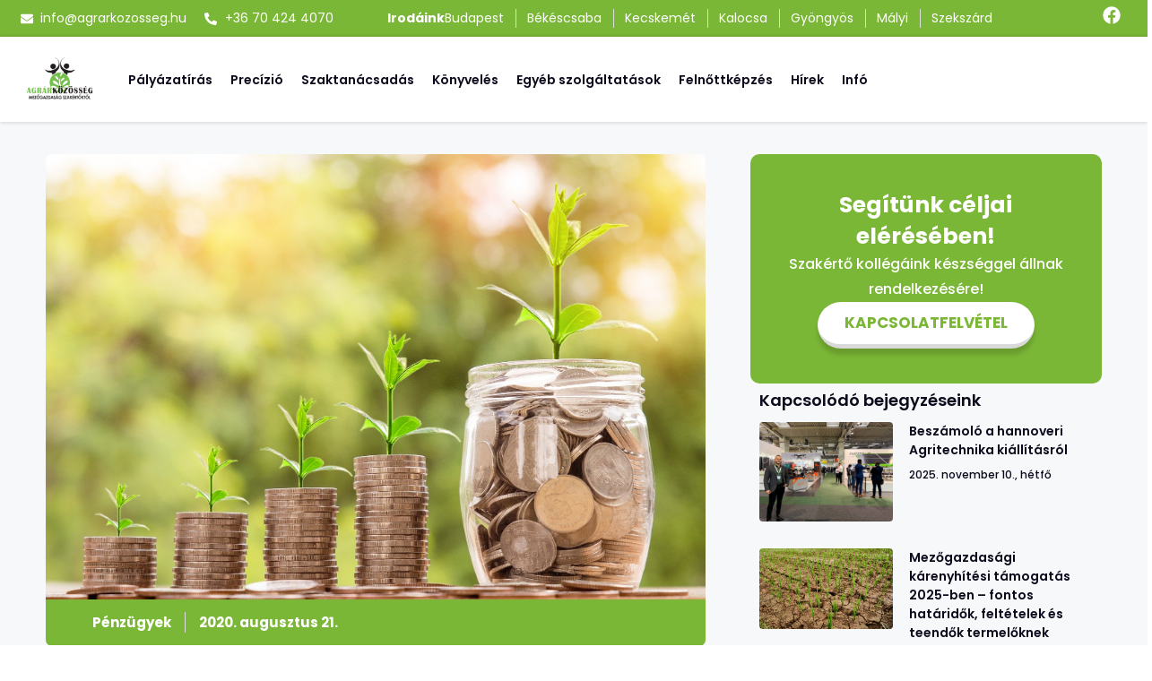

--- FILE ---
content_type: text/html; charset=UTF-8
request_url: https://agrarkozosseg.hu/agrarfinanszirozas-nyelve-milyen-mutatokat-vizsgal-a-bank-egy-nagyobb-beruhazasnal/
body_size: 242941
content:
<!DOCTYPE html>
<html lang="hu">
<head>
	<meta charset="UTF-8">
		<script>(function(html){html.className = html.className.replace(/\bno-js\b/,'js')})(document.documentElement);</script>
<meta name='robots' content='index, follow, max-image-preview:large, max-snippet:-1, max-video-preview:-1' />
	<style>img:is([sizes="auto" i], [sizes^="auto," i]) { contain-intrinsic-size: 3000px 1500px }</style>
	
<!-- Google Tag Manager for WordPress by gtm4wp.com -->
<script data-cfasync="false" data-pagespeed-no-defer>
	var gtm4wp_datalayer_name = "dataLayer";
	var dataLayer = dataLayer || [];
</script>
<!-- End Google Tag Manager for WordPress by gtm4wp.com -->
	<!-- This site is optimized with the Yoast SEO Premium plugin v25.6 (Yoast SEO v25.8) - https://yoast.com/wordpress/plugins/seo/ -->
	<title>Agrárfinanszírozás nyelve: Milyen mutatókat vizsgál a bank egy nagyobb beruházásnál? - Agrárközösség</title>
	<link rel="canonical" href="https://agrarkozosseg.hu/agrarfinanszirozas-nyelve-milyen-mutatokat-vizsgal-a-bank-egy-nagyobb-beruhazasnal/" />
	<meta property="og:locale" content="hu_HU" />
	<meta property="og:type" content="article" />
	<meta property="og:title" content="Agrárfinanszírozás nyelve: Milyen mutatókat vizsgál a bank egy nagyobb beruházásnál?" />
	<meta property="og:description" content="A vállalkozás döntéshozói számos tényezőt megvizsgálnak, mire kiválasztják a megfelelő traktort, a növénytermelési ágazathoz kapcsolódó tárolót, vagy az állattartó telep takarmány kiosztó berendezéseit. Ezeknek a technológiai, hatékonysági, szervizelési, karbantartási tényezőknek jövedelmet kell termelni, amiből a beruházás finanszírozására fordított források &#8211; saját és külső (hitelek, esetleg támogatások) – számszerűsíthetően megtérülnek. Banki döntések során ezen jövedelmek nagyságát, [&hellip;]" />
	<meta property="og:url" content="https://agrarkozosseg.hu/agrarfinanszirozas-nyelve-milyen-mutatokat-vizsgal-a-bank-egy-nagyobb-beruhazasnal/" />
	<meta property="og:site_name" content="Agrárközösség" />
	<meta property="article:publisher" content="https://www.facebook.com/Agrarkozosseg/?fref=ts" />
	<meta property="article:published_time" content="2020-08-21T05:00:11+00:00" />
	<meta property="og:image" content="https://agrarkozosseg.hu/wp-content/uploads/2020/08/money-2724241_1920.jpg" />
	<meta property="og:image:width" content="1920" />
	<meta property="og:image:height" content="1297" />
	<meta property="og:image:type" content="image/jpeg" />
	<meta name="author" content="Andras" />
	<meta name="twitter:card" content="summary_large_image" />
	<meta name="twitter:label1" content="Szerző:" />
	<meta name="twitter:data1" content="Andras" />
	<meta name="twitter:label2" content="Becsült olvasási idő" />
	<meta name="twitter:data2" content="4 perc" />
	<script type="application/ld+json" class="yoast-schema-graph">{"@context":"https://schema.org","@graph":[{"@type":"Article","@id":"https://agrarkozosseg.hu/agrarfinanszirozas-nyelve-milyen-mutatokat-vizsgal-a-bank-egy-nagyobb-beruhazasnal/#article","isPartOf":{"@id":"https://agrarkozosseg.hu/agrarfinanszirozas-nyelve-milyen-mutatokat-vizsgal-a-bank-egy-nagyobb-beruhazasnal/"},"author":{"name":"Andras","@id":"https://agrarkozosseg.hu/#/schema/person/576835d2736d2a11cc621581d0807036"},"headline":"Agrárfinanszírozás nyelve: Milyen mutatókat vizsgál a bank egy nagyobb beruházásnál?","datePublished":"2020-08-21T05:00:11+00:00","mainEntityOfPage":{"@id":"https://agrarkozosseg.hu/agrarfinanszirozas-nyelve-milyen-mutatokat-vizsgal-a-bank-egy-nagyobb-beruhazasnal/"},"wordCount":770,"publisher":{"@id":"https://agrarkozosseg.hu/#organization"},"image":{"@id":"https://agrarkozosseg.hu/agrarfinanszirozas-nyelve-milyen-mutatokat-vizsgal-a-bank-egy-nagyobb-beruhazasnal/#primaryimage"},"thumbnailUrl":"https://agrarkozosseg.hu/wp-content/uploads/2020/08/money-2724241_1920.jpg","articleSection":["Pénzügyek"],"inLanguage":"hu"},{"@type":"WebPage","@id":"https://agrarkozosseg.hu/agrarfinanszirozas-nyelve-milyen-mutatokat-vizsgal-a-bank-egy-nagyobb-beruhazasnal/","url":"https://agrarkozosseg.hu/agrarfinanszirozas-nyelve-milyen-mutatokat-vizsgal-a-bank-egy-nagyobb-beruhazasnal/","name":"Agrárfinanszírozás nyelve: Milyen mutatókat vizsgál a bank egy nagyobb beruházásnál? - Agrárközösség","isPartOf":{"@id":"https://agrarkozosseg.hu/#website"},"primaryImageOfPage":{"@id":"https://agrarkozosseg.hu/agrarfinanszirozas-nyelve-milyen-mutatokat-vizsgal-a-bank-egy-nagyobb-beruhazasnal/#primaryimage"},"image":{"@id":"https://agrarkozosseg.hu/agrarfinanszirozas-nyelve-milyen-mutatokat-vizsgal-a-bank-egy-nagyobb-beruhazasnal/#primaryimage"},"thumbnailUrl":"https://agrarkozosseg.hu/wp-content/uploads/2020/08/money-2724241_1920.jpg","datePublished":"2020-08-21T05:00:11+00:00","breadcrumb":{"@id":"https://agrarkozosseg.hu/agrarfinanszirozas-nyelve-milyen-mutatokat-vizsgal-a-bank-egy-nagyobb-beruhazasnal/#breadcrumb"},"inLanguage":"hu","potentialAction":[{"@type":"ReadAction","target":["https://agrarkozosseg.hu/agrarfinanszirozas-nyelve-milyen-mutatokat-vizsgal-a-bank-egy-nagyobb-beruhazasnal/"]}]},{"@type":"ImageObject","inLanguage":"hu","@id":"https://agrarkozosseg.hu/agrarfinanszirozas-nyelve-milyen-mutatokat-vizsgal-a-bank-egy-nagyobb-beruhazasnal/#primaryimage","url":"https://agrarkozosseg.hu/wp-content/uploads/2020/08/money-2724241_1920.jpg","contentUrl":"https://agrarkozosseg.hu/wp-content/uploads/2020/08/money-2724241_1920.jpg","width":1920,"height":1297},{"@type":"BreadcrumbList","@id":"https://agrarkozosseg.hu/agrarfinanszirozas-nyelve-milyen-mutatokat-vizsgal-a-bank-egy-nagyobb-beruhazasnal/#breadcrumb","itemListElement":[{"@type":"ListItem","position":1,"name":"Kezdőlap","item":"https://agrarkozosseg.hu/"},{"@type":"ListItem","position":2,"name":"Mezőgazdasági hírek régi","item":"https://agrarkozosseg.hu/mezogazdasagi-hirek-regi/"},{"@type":"ListItem","position":3,"name":"Pénzügyek","item":"https://agrarkozosseg.hu/category/penzugyek/"},{"@type":"ListItem","position":4,"name":"Agrárfinanszírozás nyelve: Milyen mutatókat vizsgál a bank egy nagyobb beruházásnál?"}]},{"@type":"WebSite","@id":"https://agrarkozosseg.hu/#website","url":"https://agrarkozosseg.hu/","name":"Agrárközösség","description":"Mezőgazdaság szakértőktől","publisher":{"@id":"https://agrarkozosseg.hu/#organization"},"alternateName":"Agrárközösség Agrár Szolgáltatások","potentialAction":[{"@type":"SearchAction","target":{"@type":"EntryPoint","urlTemplate":"https://agrarkozosseg.hu/?s={search_term_string}"},"query-input":{"@type":"PropertyValueSpecification","valueRequired":true,"valueName":"search_term_string"}}],"inLanguage":"hu"},{"@type":"Organization","@id":"https://agrarkozosseg.hu/#organization","name":"Agrárközösség","alternateName":"Agrárközösség Agrár Szolgáltatások","url":"https://agrarkozosseg.hu/","logo":{"@type":"ImageObject","inLanguage":"hu","@id":"https://agrarkozosseg.hu/#/schema/logo/image/","url":"https://agrarkozosseg.hu/wp-content/uploads/2024/07/logo-5.png","contentUrl":"https://agrarkozosseg.hu/wp-content/uploads/2024/07/logo-5.png","width":302,"height":179,"caption":"Agrárközösség"},"image":{"@id":"https://agrarkozosseg.hu/#/schema/logo/image/"},"sameAs":["https://www.facebook.com/Agrarkozosseg/?fref=ts","https://www.youtube.com/@agrarkozosseg","https://hu.linkedin.com/company/agrárközösség"],"description":"Agrárközösség Kft. irodáink megtalálja Budapesten, Békéscsabán, Kecskeméten, Kalocsán, Gyöngyösön, Mályiban és Szekszárdon. Mezőgazdaság szakértőktől! Célunk, hogy a magyar mezőgazdaságot szolgáltatásainkon keresztül fejlesszük, támogassuk. Komplex szolgáltatási portfóliónk úgy került kialakításra, hogy a gazdálkodóknak csak a termeléssel kelljen foglalkoznia. Szakértői csapatunk ügyfeleink rendelkezésére áll az ország 7 különböző pontján.","email":"info@agrarkozosseg.hu","telephone":"+36 70 424 4070","legalName":"Agrárközösség Kft.","taxID":"14635210-2-41"},{"@type":"Person","@id":"https://agrarkozosseg.hu/#/schema/person/576835d2736d2a11cc621581d0807036","name":"Andras","url":"https://agrarkozosseg.hu/author/andras/"}]}</script>
	<!-- / Yoast SEO Premium plugin. -->


<link rel='dns-prefetch' href='//www.google.com' />
<link rel='dns-prefetch' href='//code.jquery.com' />
<link rel='dns-prefetch' href='//www.googletagmanager.com' />
<link rel="alternate" type="application/rss+xml" title="Agrárközösség &raquo; hírcsatorna" href="https://agrarkozosseg.hu/feed/" />
<link rel="alternate" type="application/rss+xml" title="Agrárközösség &raquo; hozzászólás hírcsatorna" href="https://agrarkozosseg.hu/comments/feed/" />
<script type="text/javascript">
/* <![CDATA[ */
window._wpemojiSettings = {"baseUrl":"https:\/\/s.w.org\/images\/core\/emoji\/16.0.1\/72x72\/","ext":".png","svgUrl":"https:\/\/s.w.org\/images\/core\/emoji\/16.0.1\/svg\/","svgExt":".svg","source":{"concatemoji":"https:\/\/agrarkozosseg.hu\/wp-includes\/js\/wp-emoji-release.min.js?ver=6.8.3"}};
/*! This file is auto-generated */
!function(s,n){var o,i,e;function c(e){try{var t={supportTests:e,timestamp:(new Date).valueOf()};sessionStorage.setItem(o,JSON.stringify(t))}catch(e){}}function p(e,t,n){e.clearRect(0,0,e.canvas.width,e.canvas.height),e.fillText(t,0,0);var t=new Uint32Array(e.getImageData(0,0,e.canvas.width,e.canvas.height).data),a=(e.clearRect(0,0,e.canvas.width,e.canvas.height),e.fillText(n,0,0),new Uint32Array(e.getImageData(0,0,e.canvas.width,e.canvas.height).data));return t.every(function(e,t){return e===a[t]})}function u(e,t){e.clearRect(0,0,e.canvas.width,e.canvas.height),e.fillText(t,0,0);for(var n=e.getImageData(16,16,1,1),a=0;a<n.data.length;a++)if(0!==n.data[a])return!1;return!0}function f(e,t,n,a){switch(t){case"flag":return n(e,"\ud83c\udff3\ufe0f\u200d\u26a7\ufe0f","\ud83c\udff3\ufe0f\u200b\u26a7\ufe0f")?!1:!n(e,"\ud83c\udde8\ud83c\uddf6","\ud83c\udde8\u200b\ud83c\uddf6")&&!n(e,"\ud83c\udff4\udb40\udc67\udb40\udc62\udb40\udc65\udb40\udc6e\udb40\udc67\udb40\udc7f","\ud83c\udff4\u200b\udb40\udc67\u200b\udb40\udc62\u200b\udb40\udc65\u200b\udb40\udc6e\u200b\udb40\udc67\u200b\udb40\udc7f");case"emoji":return!a(e,"\ud83e\udedf")}return!1}function g(e,t,n,a){var r="undefined"!=typeof WorkerGlobalScope&&self instanceof WorkerGlobalScope?new OffscreenCanvas(300,150):s.createElement("canvas"),o=r.getContext("2d",{willReadFrequently:!0}),i=(o.textBaseline="top",o.font="600 32px Arial",{});return e.forEach(function(e){i[e]=t(o,e,n,a)}),i}function t(e){var t=s.createElement("script");t.src=e,t.defer=!0,s.head.appendChild(t)}"undefined"!=typeof Promise&&(o="wpEmojiSettingsSupports",i=["flag","emoji"],n.supports={everything:!0,everythingExceptFlag:!0},e=new Promise(function(e){s.addEventListener("DOMContentLoaded",e,{once:!0})}),new Promise(function(t){var n=function(){try{var e=JSON.parse(sessionStorage.getItem(o));if("object"==typeof e&&"number"==typeof e.timestamp&&(new Date).valueOf()<e.timestamp+604800&&"object"==typeof e.supportTests)return e.supportTests}catch(e){}return null}();if(!n){if("undefined"!=typeof Worker&&"undefined"!=typeof OffscreenCanvas&&"undefined"!=typeof URL&&URL.createObjectURL&&"undefined"!=typeof Blob)try{var e="postMessage("+g.toString()+"("+[JSON.stringify(i),f.toString(),p.toString(),u.toString()].join(",")+"));",a=new Blob([e],{type:"text/javascript"}),r=new Worker(URL.createObjectURL(a),{name:"wpTestEmojiSupports"});return void(r.onmessage=function(e){c(n=e.data),r.terminate(),t(n)})}catch(e){}c(n=g(i,f,p,u))}t(n)}).then(function(e){for(var t in e)n.supports[t]=e[t],n.supports.everything=n.supports.everything&&n.supports[t],"flag"!==t&&(n.supports.everythingExceptFlag=n.supports.everythingExceptFlag&&n.supports[t]);n.supports.everythingExceptFlag=n.supports.everythingExceptFlag&&!n.supports.flag,n.DOMReady=!1,n.readyCallback=function(){n.DOMReady=!0}}).then(function(){return e}).then(function(){var e;n.supports.everything||(n.readyCallback(),(e=n.source||{}).concatemoji?t(e.concatemoji):e.wpemoji&&e.twemoji&&(t(e.twemoji),t(e.wpemoji)))}))}((window,document),window._wpemojiSettings);
/* ]]> */
</script>
<style id='wp-emoji-styles-inline-css' type='text/css'>

	img.wp-smiley, img.emoji {
		display: inline !important;
		border: none !important;
		box-shadow: none !important;
		height: 1em !important;
		width: 1em !important;
		margin: 0 0.07em !important;
		vertical-align: -0.1em !important;
		background: none !important;
		padding: 0 !important;
	}
</style>
<link rel='stylesheet' id='wp-block-library-css' href='https://agrarkozosseg.hu/wp-includes/css/dist/block-library/style.min.css?ver=6.8.3' type='text/css' media='all' />
<style id='classic-theme-styles-inline-css' type='text/css'>
/*! This file is auto-generated */
.wp-block-button__link{color:#fff;background-color:#32373c;border-radius:9999px;box-shadow:none;text-decoration:none;padding:calc(.667em + 2px) calc(1.333em + 2px);font-size:1.125em}.wp-block-file__button{background:#32373c;color:#fff;text-decoration:none}
</style>
<style id='global-styles-inline-css' type='text/css'>
:root{--wp--preset--aspect-ratio--square: 1;--wp--preset--aspect-ratio--4-3: 4/3;--wp--preset--aspect-ratio--3-4: 3/4;--wp--preset--aspect-ratio--3-2: 3/2;--wp--preset--aspect-ratio--2-3: 2/3;--wp--preset--aspect-ratio--16-9: 16/9;--wp--preset--aspect-ratio--9-16: 9/16;--wp--preset--color--black: #000000;--wp--preset--color--cyan-bluish-gray: #abb8c3;--wp--preset--color--white: #ffffff;--wp--preset--color--pale-pink: #f78da7;--wp--preset--color--vivid-red: #cf2e2e;--wp--preset--color--luminous-vivid-orange: #ff6900;--wp--preset--color--luminous-vivid-amber: #fcb900;--wp--preset--color--light-green-cyan: #7bdcb5;--wp--preset--color--vivid-green-cyan: #00d084;--wp--preset--color--pale-cyan-blue: #8ed1fc;--wp--preset--color--vivid-cyan-blue: #0693e3;--wp--preset--color--vivid-purple: #9b51e0;--wp--preset--gradient--vivid-cyan-blue-to-vivid-purple: linear-gradient(135deg,rgba(6,147,227,1) 0%,rgb(155,81,224) 100%);--wp--preset--gradient--light-green-cyan-to-vivid-green-cyan: linear-gradient(135deg,rgb(122,220,180) 0%,rgb(0,208,130) 100%);--wp--preset--gradient--luminous-vivid-amber-to-luminous-vivid-orange: linear-gradient(135deg,rgba(252,185,0,1) 0%,rgba(255,105,0,1) 100%);--wp--preset--gradient--luminous-vivid-orange-to-vivid-red: linear-gradient(135deg,rgba(255,105,0,1) 0%,rgb(207,46,46) 100%);--wp--preset--gradient--very-light-gray-to-cyan-bluish-gray: linear-gradient(135deg,rgb(238,238,238) 0%,rgb(169,184,195) 100%);--wp--preset--gradient--cool-to-warm-spectrum: linear-gradient(135deg,rgb(74,234,220) 0%,rgb(151,120,209) 20%,rgb(207,42,186) 40%,rgb(238,44,130) 60%,rgb(251,105,98) 80%,rgb(254,248,76) 100%);--wp--preset--gradient--blush-light-purple: linear-gradient(135deg,rgb(255,206,236) 0%,rgb(152,150,240) 100%);--wp--preset--gradient--blush-bordeaux: linear-gradient(135deg,rgb(254,205,165) 0%,rgb(254,45,45) 50%,rgb(107,0,62) 100%);--wp--preset--gradient--luminous-dusk: linear-gradient(135deg,rgb(255,203,112) 0%,rgb(199,81,192) 50%,rgb(65,88,208) 100%);--wp--preset--gradient--pale-ocean: linear-gradient(135deg,rgb(255,245,203) 0%,rgb(182,227,212) 50%,rgb(51,167,181) 100%);--wp--preset--gradient--electric-grass: linear-gradient(135deg,rgb(202,248,128) 0%,rgb(113,206,126) 100%);--wp--preset--gradient--midnight: linear-gradient(135deg,rgb(2,3,129) 0%,rgb(40,116,252) 100%);--wp--preset--font-size--small: 13px;--wp--preset--font-size--medium: 20px;--wp--preset--font-size--large: 36px;--wp--preset--font-size--x-large: 42px;--wp--preset--spacing--20: 0.44rem;--wp--preset--spacing--30: 0.67rem;--wp--preset--spacing--40: 1rem;--wp--preset--spacing--50: 1.5rem;--wp--preset--spacing--60: 2.25rem;--wp--preset--spacing--70: 3.38rem;--wp--preset--spacing--80: 5.06rem;--wp--preset--shadow--natural: 6px 6px 9px rgba(0, 0, 0, 0.2);--wp--preset--shadow--deep: 12px 12px 50px rgba(0, 0, 0, 0.4);--wp--preset--shadow--sharp: 6px 6px 0px rgba(0, 0, 0, 0.2);--wp--preset--shadow--outlined: 6px 6px 0px -3px rgba(255, 255, 255, 1), 6px 6px rgba(0, 0, 0, 1);--wp--preset--shadow--crisp: 6px 6px 0px rgba(0, 0, 0, 1);}:where(.is-layout-flex){gap: 0.5em;}:where(.is-layout-grid){gap: 0.5em;}body .is-layout-flex{display: flex;}.is-layout-flex{flex-wrap: wrap;align-items: center;}.is-layout-flex > :is(*, div){margin: 0;}body .is-layout-grid{display: grid;}.is-layout-grid > :is(*, div){margin: 0;}:where(.wp-block-columns.is-layout-flex){gap: 2em;}:where(.wp-block-columns.is-layout-grid){gap: 2em;}:where(.wp-block-post-template.is-layout-flex){gap: 1.25em;}:where(.wp-block-post-template.is-layout-grid){gap: 1.25em;}.has-black-color{color: var(--wp--preset--color--black) !important;}.has-cyan-bluish-gray-color{color: var(--wp--preset--color--cyan-bluish-gray) !important;}.has-white-color{color: var(--wp--preset--color--white) !important;}.has-pale-pink-color{color: var(--wp--preset--color--pale-pink) !important;}.has-vivid-red-color{color: var(--wp--preset--color--vivid-red) !important;}.has-luminous-vivid-orange-color{color: var(--wp--preset--color--luminous-vivid-orange) !important;}.has-luminous-vivid-amber-color{color: var(--wp--preset--color--luminous-vivid-amber) !important;}.has-light-green-cyan-color{color: var(--wp--preset--color--light-green-cyan) !important;}.has-vivid-green-cyan-color{color: var(--wp--preset--color--vivid-green-cyan) !important;}.has-pale-cyan-blue-color{color: var(--wp--preset--color--pale-cyan-blue) !important;}.has-vivid-cyan-blue-color{color: var(--wp--preset--color--vivid-cyan-blue) !important;}.has-vivid-purple-color{color: var(--wp--preset--color--vivid-purple) !important;}.has-black-background-color{background-color: var(--wp--preset--color--black) !important;}.has-cyan-bluish-gray-background-color{background-color: var(--wp--preset--color--cyan-bluish-gray) !important;}.has-white-background-color{background-color: var(--wp--preset--color--white) !important;}.has-pale-pink-background-color{background-color: var(--wp--preset--color--pale-pink) !important;}.has-vivid-red-background-color{background-color: var(--wp--preset--color--vivid-red) !important;}.has-luminous-vivid-orange-background-color{background-color: var(--wp--preset--color--luminous-vivid-orange) !important;}.has-luminous-vivid-amber-background-color{background-color: var(--wp--preset--color--luminous-vivid-amber) !important;}.has-light-green-cyan-background-color{background-color: var(--wp--preset--color--light-green-cyan) !important;}.has-vivid-green-cyan-background-color{background-color: var(--wp--preset--color--vivid-green-cyan) !important;}.has-pale-cyan-blue-background-color{background-color: var(--wp--preset--color--pale-cyan-blue) !important;}.has-vivid-cyan-blue-background-color{background-color: var(--wp--preset--color--vivid-cyan-blue) !important;}.has-vivid-purple-background-color{background-color: var(--wp--preset--color--vivid-purple) !important;}.has-black-border-color{border-color: var(--wp--preset--color--black) !important;}.has-cyan-bluish-gray-border-color{border-color: var(--wp--preset--color--cyan-bluish-gray) !important;}.has-white-border-color{border-color: var(--wp--preset--color--white) !important;}.has-pale-pink-border-color{border-color: var(--wp--preset--color--pale-pink) !important;}.has-vivid-red-border-color{border-color: var(--wp--preset--color--vivid-red) !important;}.has-luminous-vivid-orange-border-color{border-color: var(--wp--preset--color--luminous-vivid-orange) !important;}.has-luminous-vivid-amber-border-color{border-color: var(--wp--preset--color--luminous-vivid-amber) !important;}.has-light-green-cyan-border-color{border-color: var(--wp--preset--color--light-green-cyan) !important;}.has-vivid-green-cyan-border-color{border-color: var(--wp--preset--color--vivid-green-cyan) !important;}.has-pale-cyan-blue-border-color{border-color: var(--wp--preset--color--pale-cyan-blue) !important;}.has-vivid-cyan-blue-border-color{border-color: var(--wp--preset--color--vivid-cyan-blue) !important;}.has-vivid-purple-border-color{border-color: var(--wp--preset--color--vivid-purple) !important;}.has-vivid-cyan-blue-to-vivid-purple-gradient-background{background: var(--wp--preset--gradient--vivid-cyan-blue-to-vivid-purple) !important;}.has-light-green-cyan-to-vivid-green-cyan-gradient-background{background: var(--wp--preset--gradient--light-green-cyan-to-vivid-green-cyan) !important;}.has-luminous-vivid-amber-to-luminous-vivid-orange-gradient-background{background: var(--wp--preset--gradient--luminous-vivid-amber-to-luminous-vivid-orange) !important;}.has-luminous-vivid-orange-to-vivid-red-gradient-background{background: var(--wp--preset--gradient--luminous-vivid-orange-to-vivid-red) !important;}.has-very-light-gray-to-cyan-bluish-gray-gradient-background{background: var(--wp--preset--gradient--very-light-gray-to-cyan-bluish-gray) !important;}.has-cool-to-warm-spectrum-gradient-background{background: var(--wp--preset--gradient--cool-to-warm-spectrum) !important;}.has-blush-light-purple-gradient-background{background: var(--wp--preset--gradient--blush-light-purple) !important;}.has-blush-bordeaux-gradient-background{background: var(--wp--preset--gradient--blush-bordeaux) !important;}.has-luminous-dusk-gradient-background{background: var(--wp--preset--gradient--luminous-dusk) !important;}.has-pale-ocean-gradient-background{background: var(--wp--preset--gradient--pale-ocean) !important;}.has-electric-grass-gradient-background{background: var(--wp--preset--gradient--electric-grass) !important;}.has-midnight-gradient-background{background: var(--wp--preset--gradient--midnight) !important;}.has-small-font-size{font-size: var(--wp--preset--font-size--small) !important;}.has-medium-font-size{font-size: var(--wp--preset--font-size--medium) !important;}.has-large-font-size{font-size: var(--wp--preset--font-size--large) !important;}.has-x-large-font-size{font-size: var(--wp--preset--font-size--x-large) !important;}
:where(.wp-block-post-template.is-layout-flex){gap: 1.25em;}:where(.wp-block-post-template.is-layout-grid){gap: 1.25em;}
:where(.wp-block-columns.is-layout-flex){gap: 2em;}:where(.wp-block-columns.is-layout-grid){gap: 2em;}
:root :where(.wp-block-pullquote){font-size: 1.5em;line-height: 1.6;}
</style>
<link rel='stylesheet' id='ak_ste_css-css' href='https://agrarkozosseg.hu/wp-content/plugins/agrarkozosseg-ste-wp/assets/app/css/app.css?ver=6.8.3' type='text/css' media='all' />
<link rel='stylesheet' id='contact-form-7-css' href='https://agrarkozosseg.hu/wp-content/plugins/contact-form-7/includes/css/styles.css?ver=5.3.2' type='text/css' media='all' />
<link rel='stylesheet' id='twentysixteen-style-css' href='https://agrarkozosseg.hu/wp-content/themes/agrarkozosseg/style.css?ver=6.8.3' type='text/css' media='all' />
<link rel='stylesheet' id='elementor-frontend-css' href='https://agrarkozosseg.hu/wp-content/plugins/elementor/assets/css/frontend.min.css?ver=3.30.3' type='text/css' media='all' />
<style id='elementor-frontend-inline-css' type='text/css'>
.elementor-kit-22957{--e-global-color-primary:#6EC1E4;--e-global-color-secondary:#54595F;--e-global-color-text:#7A7A7A;--e-global-color-accent:#61CE70;--e-global-color-b99935f:#0C0A1C;--e-global-color-c013e9d:#FFFFFF;--e-global-color-8119dbf:#747685;--e-global-color-13c12ca:#7BB736;--e-global-color-411a11a:#7BB736BA;--e-global-color-ddb231b:#6FD9E5;--e-global-color-b8e6c2d:#343441;--e-global-color-5706a31:#FFFFFF54;--e-global-color-345dfa7:#424253;--e-global-color-604ec86:#EEF153;--e-global-typography-primary-font-family:"Roboto";--e-global-typography-primary-font-weight:600;--e-global-typography-secondary-font-family:"Roboto Slab";--e-global-typography-secondary-font-weight:400;--e-global-typography-text-font-family:"Roboto";--e-global-typography-text-font-weight:400;--e-global-typography-accent-font-family:"Roboto";--e-global-typography-accent-font-weight:500;}.elementor-kit-22957 e-page-transition{background-color:#FFBC7D;}.elementor-section.elementor-section-boxed > .elementor-container{max-width:1140px;}.e-con{--container-max-width:1140px;}.elementor-widget:not(:last-child){margin-block-end:20px;}.elementor-element{--widgets-spacing:20px 20px;--widgets-spacing-row:20px;--widgets-spacing-column:20px;}{}h1.entry-title{display:var(--page-title-display);}@media(max-width:1024px){.elementor-section.elementor-section-boxed > .elementor-container{max-width:1024px;}.e-con{--container-max-width:1024px;}}@media(max-width:767px){.elementor-section.elementor-section-boxed > .elementor-container{max-width:767px;}.e-con{--container-max-width:767px;}}/* Start custom CSS */.elementor-html #wpadminbar {
    display: none;
    visibility: hidden;
    opacity: 0;
    width: 0;
    height: 0;
    position: inherit;
    min-width: inherit;
    line-height: inherit;
}/* End custom CSS */
.elementor-39914 .elementor-element.elementor-element-d0fdd75{--display:flex;--min-height:575px;--flex-direction:column;--container-widget-width:calc( ( 1 - var( --container-widget-flex-grow ) ) * 100% );--container-widget-height:initial;--container-widget-flex-grow:0;--container-widget-align-self:initial;--flex-wrap-mobile:wrap;--justify-content:center;--align-items:center;}.elementor-39914 .elementor-element.elementor-element-76d574d{--display:flex;--flex-direction:column;--container-widget-width:calc( ( 1 - var( --container-widget-flex-grow ) ) * 100% );--container-widget-height:initial;--container-widget-flex-grow:0;--container-widget-align-self:initial;--flex-wrap-mobile:wrap;--justify-content:center;--align-items:center;--margin-top:168px;--margin-bottom:0px;--margin-left:0px;--margin-right:0px;}.elementor-39914 .elementor-element.elementor-element-2922e60{--display:flex;--flex-direction:column;--container-widget-width:100%;--container-widget-height:initial;--container-widget-flex-grow:0;--container-widget-align-self:initial;--flex-wrap-mobile:wrap;--justify-content:center;--border-radius:9px 9px 9px 9px;}.elementor-39914 .elementor-element.elementor-element-2922e60:not(.elementor-motion-effects-element-type-background), .elementor-39914 .elementor-element.elementor-element-2922e60 > .elementor-motion-effects-container > .elementor-motion-effects-layer{background-color:var( --e-global-color-604ec86 );}.elementor-widget-heading .elementor-heading-title{font-family:var( --e-global-typography-primary-font-family ), Sans-serif;font-weight:var( --e-global-typography-primary-font-weight );color:var( --e-global-color-primary );}.elementor-39914 .elementor-element.elementor-element-2bf2ae0 > .elementor-widget-container{padding:4% 7% 4% 7%;}.elementor-39914 .elementor-element.elementor-element-2bf2ae0{text-align:center;}.elementor-39914 .elementor-element.elementor-element-2bf2ae0 .elementor-heading-title{font-family:"Montserrat", Sans-serif;font-size:33px;font-weight:800;text-shadow:1px 1px 0px rgba(0,0,0,0.3);color:var( --e-global-color-b99935f );}.elementor-39914 .elementor-element.elementor-element-c1c613d{--display:flex;--gap:10px 10px;--row-gap:10px;--column-gap:10px;--border-radius:9px 9px 9px 9px;--padding-top:2%;--padding-bottom:4%;--padding-left:0%;--padding-right:0%;}.elementor-39914 .elementor-element.elementor-element-c1c613d:not(.elementor-motion-effects-element-type-background), .elementor-39914 .elementor-element.elementor-element-c1c613d > .elementor-motion-effects-container > .elementor-motion-effects-layer{background-color:#73B846;}.elementor-39914 .elementor-element.elementor-element-857e76d .elementor-heading-title{font-family:"Montserrat", Sans-serif;font-size:30px;font-weight:600;font-style:italic;line-height:1.2em;text-shadow:1px 1px 0px rgba(0,0,0,0.3);color:var( --e-global-color-c013e9d );}.elementor-widget-button .elementor-button{background-color:var( --e-global-color-accent );font-family:var( --e-global-typography-accent-font-family ), Sans-serif;font-weight:var( --e-global-typography-accent-font-weight );}.elementor-39914 .elementor-element.elementor-element-40358a8 .elementor-button{background-color:var( --e-global-color-604ec86 );font-family:"Poppins", Sans-serif;font-size:17px;font-weight:600;fill:var( --e-global-color-b8e6c2d );color:var( --e-global-color-b8e6c2d );box-shadow:0px -7px 0px -1px rgba(52.00000000000002, 52.00000000000002, 65.00000000000003, 0.51) inset;border-radius:20px 20px 20px 20px;padding:15px 30px 18px 30px;}.elementor-39914 .elementor-element.elementor-element-40358a8 .elementor-button:hover, .elementor-39914 .elementor-element.elementor-element-40358a8 .elementor-button:focus{background-color:var( --e-global-color-b99935f );color:var( --e-global-color-604ec86 );}.elementor-39914 .elementor-element.elementor-element-40358a8 > .elementor-widget-container{margin:0px 0px 0px 0px;}.elementor-39914 .elementor-element.elementor-element-40358a8 .elementor-button-content-wrapper{flex-direction:row;}.elementor-39914 .elementor-element.elementor-element-40358a8 .elementor-button:hover svg, .elementor-39914 .elementor-element.elementor-element-40358a8 .elementor-button:focus svg{fill:var( --e-global-color-604ec86 );}.elementor-39914 .elementor-element.elementor-element-49a069d .elementor-button{background-color:var( --e-global-color-604ec86 );font-family:"Poppins", Sans-serif;font-size:17px;font-weight:600;fill:var( --e-global-color-b8e6c2d );color:var( --e-global-color-b8e6c2d );box-shadow:0px -7px 0px -1px rgba(52.00000000000002, 52.00000000000002, 65.00000000000003, 0.51) inset;border-radius:20px 20px 20px 20px;padding:15px 30px 18px 30px;}.elementor-39914 .elementor-element.elementor-element-49a069d .elementor-button:hover, .elementor-39914 .elementor-element.elementor-element-49a069d .elementor-button:focus{background-color:var( --e-global-color-b99935f );color:var( --e-global-color-604ec86 );}.elementor-39914 .elementor-element.elementor-element-49a069d > .elementor-widget-container{margin:0px 0px 0px 0px;}.elementor-39914 .elementor-element.elementor-element-49a069d .elementor-button-content-wrapper{flex-direction:row;}.elementor-39914 .elementor-element.elementor-element-49a069d .elementor-button:hover svg, .elementor-39914 .elementor-element.elementor-element-49a069d .elementor-button:focus svg{fill:var( --e-global-color-604ec86 );}.elementor-39914 .elementor-element.elementor-element-4e88d24 .elementor-heading-title{font-family:"Montserrat", Sans-serif;font-size:19px;font-weight:800;color:var( --e-global-color-b99935f );}#elementor-popup-modal-39914 .dialog-widget-content{background-image:url("https://agrarkozosseg.hu/wp-content/uploads/2025/11/ak-black-week-pop-up-4.png");background-position:top center;background-repeat:no-repeat;background-size:cover;box-shadow:2px 8px 23px 3px rgba(0,0,0,0.2);}#elementor-popup-modal-39914{background-color:rgba(0,0,0,.8);justify-content:center;align-items:center;pointer-events:all;}#elementor-popup-modal-39914 .dialog-message{width:600px;height:700px;align-items:flex-start;}#elementor-popup-modal-39914 .dialog-close-button{display:flex;background-color:var( --e-global-color-13c12ca );font-size:21px;}#elementor-popup-modal-39914 .dialog-close-button i{color:var( --e-global-color-c013e9d );}#elementor-popup-modal-39914 .dialog-close-button svg{fill:var( --e-global-color-c013e9d );}#elementor-popup-modal-39914 .dialog-close-button:hover{background-color:var( --e-global-color-b99935f );}@media(max-width:1024px){.elementor-39914 .elementor-element.elementor-element-4e88d24 .elementor-heading-title{font-size:18px;}}@media(max-width:767px){.elementor-39914 .elementor-element.elementor-element-2922e60{--gap:0px 0px;--row-gap:0px;--column-gap:0px;--flex-wrap:nowrap;--margin-top:0px;--margin-bottom:0px;--margin-left:0px;--margin-right:0px;--padding-top:0px;--padding-bottom:0px;--padding-left:0px;--padding-right:0px;}.elementor-39914 .elementor-element.elementor-element-2bf2ae0{text-align:center;}.elementor-39914 .elementor-element.elementor-element-2bf2ae0 .elementor-heading-title{font-size:21px;line-height:1em;}.elementor-39914 .elementor-element.elementor-element-c1c613d{--padding-top:5%;--padding-bottom:5%;--padding-left:0%;--padding-right:0%;}.elementor-39914 .elementor-element.elementor-element-857e76d .elementor-heading-title{font-size:24px;}#elementor-popup-modal-39914 .dialog-widget-content{background-position:center center;background-size:cover;}}/* Start custom CSS for container, class: .elementor-element-2922e60 */.elementor-39914 .elementor-element.elementor-element-2922e60 {
    max-width: 300px;
}/* End custom CSS */
/* Start custom CSS for container, class: .elementor-element-c1c613d */.elementor-39914 .elementor-element.elementor-element-c1c613d {
    max-width: 500px;
}/* End custom CSS */
.elementor-35430 .elementor-element.elementor-element-79ca4079{--display:flex;--flex-direction:row;--container-widget-width:calc( ( 1 - var( --container-widget-flex-grow ) ) * 100% );--container-widget-height:100%;--container-widget-flex-grow:1;--container-widget-align-self:stretch;--flex-wrap-mobile:wrap;--justify-content:center;--align-items:center;--gap:0px 0px;--row-gap:0px;--column-gap:0px;--flex-wrap:wrap;--margin-top:0px;--margin-bottom:0px;--margin-left:0px;--margin-right:0px;--padding-top:0px;--padding-bottom:0px;--padding-left:0px;--padding-right:0px;}.elementor-35430 .elementor-element.elementor-element-79ca4079:not(.elementor-motion-effects-element-type-background), .elementor-35430 .elementor-element.elementor-element-79ca4079 > .elementor-motion-effects-container > .elementor-motion-effects-layer{background-color:var( --e-global-color-13c12ca );}.elementor-35430 .elementor-element.elementor-element-3eecc3f7{--display:flex;--justify-content:center;}.elementor-widget-icon-list .elementor-icon-list-item:not(:last-child):after{border-color:var( --e-global-color-text );}.elementor-widget-icon-list .elementor-icon-list-icon i{color:var( --e-global-color-primary );}.elementor-widget-icon-list .elementor-icon-list-icon svg{fill:var( --e-global-color-primary );}.elementor-widget-icon-list .elementor-icon-list-item > .elementor-icon-list-text, .elementor-widget-icon-list .elementor-icon-list-item > a{font-family:var( --e-global-typography-text-font-family ), Sans-serif;font-weight:var( --e-global-typography-text-font-weight );}.elementor-widget-icon-list .elementor-icon-list-text{color:var( --e-global-color-secondary );}.elementor-35430 .elementor-element.elementor-element-337c8da8 .elementor-icon-list-items:not(.elementor-inline-items) .elementor-icon-list-item:not(:last-child){padding-bottom:calc(20px/2);}.elementor-35430 .elementor-element.elementor-element-337c8da8 .elementor-icon-list-items:not(.elementor-inline-items) .elementor-icon-list-item:not(:first-child){margin-top:calc(20px/2);}.elementor-35430 .elementor-element.elementor-element-337c8da8 .elementor-icon-list-items.elementor-inline-items .elementor-icon-list-item{margin-right:calc(20px/2);margin-left:calc(20px/2);}.elementor-35430 .elementor-element.elementor-element-337c8da8 .elementor-icon-list-items.elementor-inline-items{margin-right:calc(-20px/2);margin-left:calc(-20px/2);}body.rtl .elementor-35430 .elementor-element.elementor-element-337c8da8 .elementor-icon-list-items.elementor-inline-items .elementor-icon-list-item:after{left:calc(-20px/2);}body:not(.rtl) .elementor-35430 .elementor-element.elementor-element-337c8da8 .elementor-icon-list-items.elementor-inline-items .elementor-icon-list-item:after{right:calc(-20px/2);}.elementor-35430 .elementor-element.elementor-element-337c8da8 .elementor-icon-list-icon i{color:var( --e-global-color-c013e9d );transition:color 0.3s;}.elementor-35430 .elementor-element.elementor-element-337c8da8 .elementor-icon-list-icon svg{fill:var( --e-global-color-c013e9d );transition:fill 0.3s;}.elementor-35430 .elementor-element.elementor-element-337c8da8{--e-icon-list-icon-size:14px;--icon-vertical-offset:0px;}.elementor-35430 .elementor-element.elementor-element-337c8da8 .elementor-icon-list-icon{padding-right:0px;}.elementor-35430 .elementor-element.elementor-element-337c8da8 .elementor-icon-list-item > .elementor-icon-list-text, .elementor-35430 .elementor-element.elementor-element-337c8da8 .elementor-icon-list-item > a{font-family:"Poppins", Sans-serif;font-size:14px;font-weight:400;}.elementor-35430 .elementor-element.elementor-element-337c8da8 .elementor-icon-list-text{color:var( --e-global-color-c013e9d );transition:color 0.3s;}.elementor-35430 .elementor-element.elementor-element-3a232bcf{--display:flex;--flex-direction:row;--container-widget-width:calc( ( 1 - var( --container-widget-flex-grow ) ) * 100% );--container-widget-height:100%;--container-widget-flex-grow:1;--container-widget-align-self:stretch;--flex-wrap-mobile:wrap;--justify-content:space-evenly;--align-items:center;--gap:0px 10px;--row-gap:0px;--column-gap:10px;}.elementor-35430 .elementor-element.elementor-element-60c3021c .elementor-icon-list-items:not(.elementor-inline-items) .elementor-icon-list-item:not(:last-child){padding-bottom:calc(22px/2);}.elementor-35430 .elementor-element.elementor-element-60c3021c .elementor-icon-list-items:not(.elementor-inline-items) .elementor-icon-list-item:not(:first-child){margin-top:calc(22px/2);}.elementor-35430 .elementor-element.elementor-element-60c3021c .elementor-icon-list-items.elementor-inline-items .elementor-icon-list-item{margin-right:calc(22px/2);margin-left:calc(22px/2);}.elementor-35430 .elementor-element.elementor-element-60c3021c .elementor-icon-list-items.elementor-inline-items{margin-right:calc(-22px/2);margin-left:calc(-22px/2);}body.rtl .elementor-35430 .elementor-element.elementor-element-60c3021c .elementor-icon-list-items.elementor-inline-items .elementor-icon-list-item:after{left:calc(-22px/2);}body:not(.rtl) .elementor-35430 .elementor-element.elementor-element-60c3021c .elementor-icon-list-items.elementor-inline-items .elementor-icon-list-item:after{right:calc(-22px/2);}.elementor-35430 .elementor-element.elementor-element-60c3021c .elementor-icon-list-item:not(:last-child):after{content:"";border-color:#ddd;}.elementor-35430 .elementor-element.elementor-element-60c3021c .elementor-icon-list-items:not(.elementor-inline-items) .elementor-icon-list-item:not(:last-child):after{border-top-style:solid;border-top-width:1px;}.elementor-35430 .elementor-element.elementor-element-60c3021c .elementor-icon-list-items.elementor-inline-items .elementor-icon-list-item:not(:last-child):after{border-left-style:solid;}.elementor-35430 .elementor-element.elementor-element-60c3021c .elementor-inline-items .elementor-icon-list-item:not(:last-child):after{border-left-width:1px;}.elementor-35430 .elementor-element.elementor-element-60c3021c .elementor-icon-list-icon i{color:var( --e-global-color-c013e9d );transition:color 0.3s;}.elementor-35430 .elementor-element.elementor-element-60c3021c .elementor-icon-list-icon svg{fill:var( --e-global-color-c013e9d );transition:fill 0.3s;}.elementor-35430 .elementor-element.elementor-element-60c3021c{--e-icon-list-icon-size:14px;--icon-vertical-offset:0px;}.elementor-35430 .elementor-element.elementor-element-60c3021c .elementor-icon-list-icon{padding-right:4px;}.elementor-35430 .elementor-element.elementor-element-60c3021c .elementor-icon-list-item > .elementor-icon-list-text, .elementor-35430 .elementor-element.elementor-element-60c3021c .elementor-icon-list-item > a{font-family:"Poppins", Sans-serif;font-size:14px;font-weight:400;}.elementor-35430 .elementor-element.elementor-element-60c3021c .elementor-icon-list-text{color:var( --e-global-color-c013e9d );transition:color 0.3s;}.elementor-35430 .elementor-element.elementor-element-68b7a96a .elementor-icon-list-items:not(.elementor-inline-items) .elementor-icon-list-item:not(:last-child){padding-bottom:calc(25px/2);}.elementor-35430 .elementor-element.elementor-element-68b7a96a .elementor-icon-list-items:not(.elementor-inline-items) .elementor-icon-list-item:not(:first-child){margin-top:calc(25px/2);}.elementor-35430 .elementor-element.elementor-element-68b7a96a .elementor-icon-list-items.elementor-inline-items .elementor-icon-list-item{margin-right:calc(25px/2);margin-left:calc(25px/2);}.elementor-35430 .elementor-element.elementor-element-68b7a96a .elementor-icon-list-items.elementor-inline-items{margin-right:calc(-25px/2);margin-left:calc(-25px/2);}body.rtl .elementor-35430 .elementor-element.elementor-element-68b7a96a .elementor-icon-list-items.elementor-inline-items .elementor-icon-list-item:after{left:calc(-25px/2);}body:not(.rtl) .elementor-35430 .elementor-element.elementor-element-68b7a96a .elementor-icon-list-items.elementor-inline-items .elementor-icon-list-item:after{right:calc(-25px/2);}.elementor-35430 .elementor-element.elementor-element-68b7a96a .elementor-icon-list-item:not(:last-child):after{content:"";border-color:#ddd;}.elementor-35430 .elementor-element.elementor-element-68b7a96a .elementor-icon-list-items:not(.elementor-inline-items) .elementor-icon-list-item:not(:last-child):after{border-top-style:solid;border-top-width:1px;}.elementor-35430 .elementor-element.elementor-element-68b7a96a .elementor-icon-list-items.elementor-inline-items .elementor-icon-list-item:not(:last-child):after{border-left-style:solid;}.elementor-35430 .elementor-element.elementor-element-68b7a96a .elementor-inline-items .elementor-icon-list-item:not(:last-child):after{border-left-width:1px;}.elementor-35430 .elementor-element.elementor-element-68b7a96a .elementor-icon-list-icon i{color:var( --e-global-color-c013e9d );transition:color 0.3s;}.elementor-35430 .elementor-element.elementor-element-68b7a96a .elementor-icon-list-icon svg{fill:var( --e-global-color-c013e9d );transition:fill 0.3s;}.elementor-35430 .elementor-element.elementor-element-68b7a96a{--e-icon-list-icon-size:14px;--icon-vertical-offset:0px;}.elementor-35430 .elementor-element.elementor-element-68b7a96a .elementor-icon-list-icon{padding-right:4px;}.elementor-35430 .elementor-element.elementor-element-68b7a96a .elementor-icon-list-item > .elementor-icon-list-text, .elementor-35430 .elementor-element.elementor-element-68b7a96a .elementor-icon-list-item > a{font-family:"Poppins", Sans-serif;font-size:14px;font-weight:400;}.elementor-35430 .elementor-element.elementor-element-68b7a96a .elementor-icon-list-text{color:var( --e-global-color-c013e9d );transition:color 0.3s;}.elementor-35430 .elementor-element.elementor-element-68b7a96a .elementor-icon-list-item:hover .elementor-icon-list-text{color:var( --e-global-color-c013e9d );}.elementor-35430 .elementor-element.elementor-element-3f8a4425{--display:flex;}.elementor-35430 .elementor-element.elementor-element-388a799e{width:100%;max-width:100%;--e-icon-list-icon-size:20px;--e-icon-list-icon-align:center;--e-icon-list-icon-margin:0 calc(var(--e-icon-list-icon-size, 1em) * 0.125);--icon-vertical-align:flex-start;--icon-vertical-offset:-4px;}.elementor-35430 .elementor-element.elementor-element-388a799e .elementor-icon-list-icon i{color:var( --e-global-color-c013e9d );transition:color 0.3s;}.elementor-35430 .elementor-element.elementor-element-388a799e .elementor-icon-list-icon svg{fill:var( --e-global-color-c013e9d );transition:fill 0.3s;}.elementor-35430 .elementor-element.elementor-element-388a799e .elementor-icon-list-item > .elementor-icon-list-text, .elementor-35430 .elementor-element.elementor-element-388a799e .elementor-icon-list-item > a{font-family:"Poppins", Sans-serif;font-size:14px;font-weight:400;}.elementor-35430 .elementor-element.elementor-element-388a799e .elementor-icon-list-text{color:var( --e-global-color-c013e9d );transition:color 0.3s;}.elementor-35430 .elementor-element.elementor-element-344dfd29{--display:flex;--flex-direction:row;--container-widget-width:calc( ( 1 - var( --container-widget-flex-grow ) ) * 100% );--container-widget-height:100%;--container-widget-flex-grow:1;--container-widget-align-self:stretch;--flex-wrap-mobile:wrap;--align-items:center;--gap:0px 0px;--row-gap:0px;--column-gap:0px;--flex-wrap:wrap;border-style:solid;--border-style:solid;border-width:0px 0px 0px 0px;--border-top-width:0px;--border-right-width:0px;--border-bottom-width:0px;--border-left-width:0px;border-color:var( --e-global-color-13c12ca );--border-color:var( --e-global-color-13c12ca );box-shadow:0px 0px 5px 0px rgba(0, 0, 0, 0.2);--z-index:10;}.elementor-35430 .elementor-element.elementor-element-344dfd29:not(.elementor-motion-effects-element-type-background), .elementor-35430 .elementor-element.elementor-element-344dfd29 > .elementor-motion-effects-container > .elementor-motion-effects-layer{background-color:var( --e-global-color-c013e9d );}.elementor-35430 .elementor-element.elementor-element-73399ea6{--display:flex;}.elementor-widget-image .widget-image-caption{color:var( --e-global-color-text );font-family:var( --e-global-typography-text-font-family ), Sans-serif;font-weight:var( --e-global-typography-text-font-weight );}.elementor-35430 .elementor-element.elementor-element-60b2ea1{text-align:left;}.elementor-35430 .elementor-element.elementor-element-60b2ea1 img{width:100%;}.elementor-35430 .elementor-element.elementor-element-d97add6{--display:flex;--flex-direction:row;--container-widget-width:calc( ( 1 - var( --container-widget-flex-grow ) ) * 100% );--container-widget-height:100%;--container-widget-flex-grow:1;--container-widget-align-self:stretch;--flex-wrap-mobile:wrap;--justify-content:center;--align-items:center;}.elementor-widget-nav-menu .elementor-nav-menu .elementor-item{font-family:var( --e-global-typography-primary-font-family ), Sans-serif;font-weight:var( --e-global-typography-primary-font-weight );}.elementor-widget-nav-menu .elementor-nav-menu--main .elementor-item{color:var( --e-global-color-text );fill:var( --e-global-color-text );}.elementor-widget-nav-menu .elementor-nav-menu--main .elementor-item:hover,
					.elementor-widget-nav-menu .elementor-nav-menu--main .elementor-item.elementor-item-active,
					.elementor-widget-nav-menu .elementor-nav-menu--main .elementor-item.highlighted,
					.elementor-widget-nav-menu .elementor-nav-menu--main .elementor-item:focus{color:var( --e-global-color-accent );fill:var( --e-global-color-accent );}.elementor-widget-nav-menu .elementor-nav-menu--main:not(.e--pointer-framed) .elementor-item:before,
					.elementor-widget-nav-menu .elementor-nav-menu--main:not(.e--pointer-framed) .elementor-item:after{background-color:var( --e-global-color-accent );}.elementor-widget-nav-menu .e--pointer-framed .elementor-item:before,
					.elementor-widget-nav-menu .e--pointer-framed .elementor-item:after{border-color:var( --e-global-color-accent );}.elementor-widget-nav-menu{--e-nav-menu-divider-color:var( --e-global-color-text );}.elementor-widget-nav-menu .elementor-nav-menu--dropdown .elementor-item, .elementor-widget-nav-menu .elementor-nav-menu--dropdown  .elementor-sub-item{font-family:var( --e-global-typography-accent-font-family ), Sans-serif;font-weight:var( --e-global-typography-accent-font-weight );}.elementor-35430 .elementor-element.elementor-element-4176f92e .elementor-menu-toggle{margin-left:auto;background-color:var( --e-global-color-13c12ca );}.elementor-35430 .elementor-element.elementor-element-4176f92e .elementor-nav-menu .elementor-item{font-family:"Poppins", Sans-serif;font-size:14px;font-weight:600;}.elementor-35430 .elementor-element.elementor-element-4176f92e .elementor-nav-menu--main .elementor-item{color:var( --e-global-color-b99935f );fill:var( --e-global-color-b99935f );padding-left:10px;padding-right:10px;}.elementor-35430 .elementor-element.elementor-element-4176f92e .elementor-nav-menu--main .elementor-item:hover,
					.elementor-35430 .elementor-element.elementor-element-4176f92e .elementor-nav-menu--main .elementor-item.elementor-item-active,
					.elementor-35430 .elementor-element.elementor-element-4176f92e .elementor-nav-menu--main .elementor-item.highlighted,
					.elementor-35430 .elementor-element.elementor-element-4176f92e .elementor-nav-menu--main .elementor-item:focus{color:var( --e-global-color-b99935f );fill:var( --e-global-color-b99935f );}.elementor-35430 .elementor-element.elementor-element-4176f92e .elementor-nav-menu--main:not(.e--pointer-framed) .elementor-item:before,
					.elementor-35430 .elementor-element.elementor-element-4176f92e .elementor-nav-menu--main:not(.e--pointer-framed) .elementor-item:after{background-color:var( --e-global-color-13c12ca );}.elementor-35430 .elementor-element.elementor-element-4176f92e .e--pointer-framed .elementor-item:before,
					.elementor-35430 .elementor-element.elementor-element-4176f92e .e--pointer-framed .elementor-item:after{border-color:var( --e-global-color-13c12ca );}.elementor-35430 .elementor-element.elementor-element-4176f92e .elementor-nav-menu--main .elementor-item.elementor-item-active{color:var( --e-global-color-b99935f );}.elementor-35430 .elementor-element.elementor-element-4176f92e .elementor-nav-menu--main:not(.e--pointer-framed) .elementor-item.elementor-item-active:before,
					.elementor-35430 .elementor-element.elementor-element-4176f92e .elementor-nav-menu--main:not(.e--pointer-framed) .elementor-item.elementor-item-active:after{background-color:var( --e-global-color-13c12ca );}.elementor-35430 .elementor-element.elementor-element-4176f92e .e--pointer-framed .elementor-item.elementor-item-active:before,
					.elementor-35430 .elementor-element.elementor-element-4176f92e .e--pointer-framed .elementor-item.elementor-item-active:after{border-color:var( --e-global-color-13c12ca );}.elementor-35430 .elementor-element.elementor-element-4176f92e .elementor-nav-menu--dropdown a, .elementor-35430 .elementor-element.elementor-element-4176f92e .elementor-menu-toggle{color:var( --e-global-color-b99935f );fill:var( --e-global-color-b99935f );}.elementor-35430 .elementor-element.elementor-element-4176f92e .elementor-nav-menu--dropdown a:hover,
					.elementor-35430 .elementor-element.elementor-element-4176f92e .elementor-nav-menu--dropdown a:focus,
					.elementor-35430 .elementor-element.elementor-element-4176f92e .elementor-nav-menu--dropdown a.elementor-item-active,
					.elementor-35430 .elementor-element.elementor-element-4176f92e .elementor-nav-menu--dropdown a.highlighted,
					.elementor-35430 .elementor-element.elementor-element-4176f92e .elementor-menu-toggle:hover,
					.elementor-35430 .elementor-element.elementor-element-4176f92e .elementor-menu-toggle:focus{color:#FFFFFF;}.elementor-35430 .elementor-element.elementor-element-4176f92e .elementor-nav-menu--dropdown a:hover,
					.elementor-35430 .elementor-element.elementor-element-4176f92e .elementor-nav-menu--dropdown a:focus,
					.elementor-35430 .elementor-element.elementor-element-4176f92e .elementor-nav-menu--dropdown a.elementor-item-active,
					.elementor-35430 .elementor-element.elementor-element-4176f92e .elementor-nav-menu--dropdown a.highlighted{background-color:var( --e-global-color-13c12ca );}.elementor-35430 .elementor-element.elementor-element-4176f92e .elementor-nav-menu--dropdown a.elementor-item-active{color:var( --e-global-color-c013e9d );background-color:var( --e-global-color-13c12ca );}.elementor-35430 .elementor-element.elementor-element-4176f92e .elementor-nav-menu--dropdown .elementor-item, .elementor-35430 .elementor-element.elementor-element-4176f92e .elementor-nav-menu--dropdown  .elementor-sub-item{font-family:"Poppins", Sans-serif;font-size:14px;font-weight:500;}.elementor-35430 .elementor-element.elementor-element-4176f92e div.elementor-menu-toggle{color:var( --e-global-color-c013e9d );}.elementor-35430 .elementor-element.elementor-element-4176f92e div.elementor-menu-toggle svg{fill:var( --e-global-color-c013e9d );}.elementor-35430 .elementor-element.elementor-element-4b2a6054{--display:flex;--flex-direction:row;--container-widget-width:calc( ( 1 - var( --container-widget-flex-grow ) ) * 100% );--container-widget-height:100%;--container-widget-flex-grow:1;--container-widget-align-self:stretch;--flex-wrap-mobile:wrap;--align-items:stretch;--gap:10px 10px;--row-gap:10px;--column-gap:10px;--margin-top:0%;--margin-bottom:0%;--margin-left:0%;--margin-right:0%;--padding-top:3%;--padding-bottom:3%;--padding-left:4%;--padding-right:4%;}.elementor-35430 .elementor-element.elementor-element-4b2a6054:not(.elementor-motion-effects-element-type-background), .elementor-35430 .elementor-element.elementor-element-4b2a6054 > .elementor-motion-effects-container > .elementor-motion-effects-layer{background-color:#F7F8F9;}.elementor-35430 .elementor-element.elementor-element-4f138ed1{--display:flex;--padding-top:0px;--padding-bottom:0px;--padding-left:0px;--padding-right:50px;}.elementor-35430 .elementor-element.elementor-element-e50a7cd{--display:flex;--gap:0px 0px;--row-gap:0px;--column-gap:0px;--padding-top:0%;--padding-bottom:0%;--padding-left:0%;--padding-right:0%;}.elementor-widget-theme-post-featured-image .widget-image-caption{color:var( --e-global-color-text );font-family:var( --e-global-typography-text-font-family ), Sans-serif;font-weight:var( --e-global-typography-text-font-weight );}.elementor-35430 .elementor-element.elementor-element-5be5d716 > .elementor-widget-container{margin:0px 0px 0px 0px;}.elementor-35430 .elementor-element.elementor-element-5be5d716{text-align:left;}.elementor-35430 .elementor-element.elementor-element-5be5d716 img{width:100%;border-radius:7px 7px 0px 0px;}.elementor-widget-post-info .elementor-icon-list-item:not(:last-child):after{border-color:var( --e-global-color-text );}.elementor-widget-post-info .elementor-icon-list-icon i{color:var( --e-global-color-primary );}.elementor-widget-post-info .elementor-icon-list-icon svg{fill:var( --e-global-color-primary );}.elementor-widget-post-info .elementor-icon-list-text, .elementor-widget-post-info .elementor-icon-list-text a{color:var( --e-global-color-secondary );}.elementor-widget-post-info .elementor-icon-list-item{font-family:var( --e-global-typography-text-font-family ), Sans-serif;font-weight:var( --e-global-typography-text-font-weight );}.elementor-35430 .elementor-element.elementor-element-b0ed3cf{width:100%;max-width:100%;}.elementor-35430 .elementor-element.elementor-element-b0ed3cf > .elementor-widget-container{background-color:var( --e-global-color-13c12ca );margin:0% 0% 0% 0%;padding:2% 2% 2% 7%;border-radius:0px 0px 7px 7px;}.elementor-35430 .elementor-element.elementor-element-b0ed3cf .elementor-icon-list-items:not(.elementor-inline-items) .elementor-icon-list-item:not(:last-child){padding-bottom:calc(30px/2);}.elementor-35430 .elementor-element.elementor-element-b0ed3cf .elementor-icon-list-items:not(.elementor-inline-items) .elementor-icon-list-item:not(:first-child){margin-top:calc(30px/2);}.elementor-35430 .elementor-element.elementor-element-b0ed3cf .elementor-icon-list-items.elementor-inline-items .elementor-icon-list-item{margin-right:calc(30px/2);margin-left:calc(30px/2);}.elementor-35430 .elementor-element.elementor-element-b0ed3cf .elementor-icon-list-items.elementor-inline-items{margin-right:calc(-30px/2);margin-left:calc(-30px/2);}body.rtl .elementor-35430 .elementor-element.elementor-element-b0ed3cf .elementor-icon-list-items.elementor-inline-items .elementor-icon-list-item:after{left:calc(-30px/2);}body:not(.rtl) .elementor-35430 .elementor-element.elementor-element-b0ed3cf .elementor-icon-list-items.elementor-inline-items .elementor-icon-list-item:after{right:calc(-30px/2);}.elementor-35430 .elementor-element.elementor-element-b0ed3cf .elementor-icon-list-item:not(:last-child):after{content:"";border-color:#ddd;}.elementor-35430 .elementor-element.elementor-element-b0ed3cf .elementor-icon-list-items:not(.elementor-inline-items) .elementor-icon-list-item:not(:last-child):after{border-top-style:solid;border-top-width:1px;}.elementor-35430 .elementor-element.elementor-element-b0ed3cf .elementor-icon-list-items.elementor-inline-items .elementor-icon-list-item:not(:last-child):after{border-left-style:solid;}.elementor-35430 .elementor-element.elementor-element-b0ed3cf .elementor-inline-items .elementor-icon-list-item:not(:last-child):after{border-left-width:1px;}.elementor-35430 .elementor-element.elementor-element-b0ed3cf .elementor-icon-list-icon{width:14px;}.elementor-35430 .elementor-element.elementor-element-b0ed3cf .elementor-icon-list-icon i{font-size:14px;}.elementor-35430 .elementor-element.elementor-element-b0ed3cf .elementor-icon-list-icon svg{--e-icon-list-icon-size:14px;}.elementor-35430 .elementor-element.elementor-element-b0ed3cf .elementor-icon-list-text, .elementor-35430 .elementor-element.elementor-element-b0ed3cf .elementor-icon-list-text a{color:var( --e-global-color-c013e9d );}.elementor-35430 .elementor-element.elementor-element-b0ed3cf .elementor-icon-list-item{font-family:"Poppins", Sans-serif;font-size:15px;font-weight:400;}.elementor-widget-theme-post-title .elementor-heading-title{font-family:var( --e-global-typography-primary-font-family ), Sans-serif;font-weight:var( --e-global-typography-primary-font-weight );color:var( --e-global-color-primary );}.elementor-35430 .elementor-element.elementor-element-ac8ec5b{text-align:left;}.elementor-35430 .elementor-element.elementor-element-ac8ec5b .elementor-heading-title{font-family:"Poppins", Sans-serif;font-size:32px;font-weight:700;text-transform:none;line-height:1.5em;color:var( --e-global-color-b99935f );}.elementor-widget-theme-post-content{color:var( --e-global-color-text );font-family:var( --e-global-typography-text-font-family ), Sans-serif;font-weight:var( --e-global-typography-text-font-weight );}.elementor-35430 .elementor-element.elementor-element-7abded50 > .elementor-widget-container{margin:10px 0px 10px 0px;}.elementor-35430 .elementor-element.elementor-element-7abded50{text-align:left;color:var( --e-global-color-b99935f );font-family:"Poppins", Sans-serif;font-size:15px;font-weight:400;line-height:30px;}.elementor-35430 .elementor-element.elementor-element-57c66f0e{--display:flex;--flex-direction:row;--container-widget-width:calc( ( 1 - var( --container-widget-flex-grow ) ) * 100% );--container-widget-height:100%;--container-widget-flex-grow:1;--container-widget-align-self:stretch;--flex-wrap-mobile:wrap;--justify-content:space-between;--align-items:center;--gap:10px 10px;--row-gap:10px;--column-gap:10px;border-style:solid;--border-style:solid;border-width:1px 0px 0px 0px;--border-top-width:1px;--border-right-width:0px;--border-bottom-width:0px;--border-left-width:0px;border-color:rgba(22,22,63,0.2);--border-color:rgba(22,22,63,0.2);--margin-top:0px;--margin-bottom:50px;--margin-left:0px;--margin-right:0px;--padding-top:30px;--padding-bottom:30px;--padding-left:0px;--padding-right:0px;}.elementor-widget-heading .elementor-heading-title{font-family:var( --e-global-typography-primary-font-family ), Sans-serif;font-weight:var( --e-global-typography-primary-font-weight );color:var( --e-global-color-primary );}.elementor-35430 .elementor-element.elementor-element-1e1364de .elementor-heading-title{font-family:"Poppins", Sans-serif;font-size:17px;font-weight:500;text-transform:none;color:var( --e-global-color-b99935f );}.elementor-35430 .elementor-element.elementor-element-e2b72ce > .elementor-widget-container{padding:0% 0% 0% 0%;}.elementor-35430 .elementor-element.elementor-element-e2b72ce{--grid-side-margin:10px;--grid-column-gap:10px;--grid-row-gap:10px;--grid-bottom-margin:10px;}.elementor-35430 .elementor-element.elementor-element-2f3537de{--display:flex;--gap:30px 20px;--row-gap:30px;--column-gap:20px;--padding-top:0%;--padding-bottom:0%;--padding-left:0%;--padding-right:0%;}.elementor-35430 .elementor-element.elementor-element-d40c567{--display:flex;--min-height:30vh;--justify-content:center;--overlay-opacity:0.1;--border-radius:10px 10px 10px 10px;--padding-top:10%;--padding-bottom:10%;--padding-left:5%;--padding-right:5%;}.elementor-35430 .elementor-element.elementor-element-d40c567:not(.elementor-motion-effects-element-type-background), .elementor-35430 .elementor-element.elementor-element-d40c567 > .elementor-motion-effects-container > .elementor-motion-effects-layer{background-color:var( --e-global-color-13c12ca );}.elementor-35430 .elementor-element.elementor-element-d40c567::before, .elementor-35430 .elementor-element.elementor-element-d40c567 > .elementor-background-video-container::before, .elementor-35430 .elementor-element.elementor-element-d40c567 > .e-con-inner > .elementor-background-video-container::before, .elementor-35430 .elementor-element.elementor-element-d40c567 > .elementor-background-slideshow::before, .elementor-35430 .elementor-element.elementor-element-d40c567 > .e-con-inner > .elementor-background-slideshow::before, .elementor-35430 .elementor-element.elementor-element-d40c567 > .elementor-motion-effects-container > .elementor-motion-effects-layer::before{background-image:url("https://agrarkozosseg.hu/wp-content/uploads/2025/05/hatter-kep-mezogazdasag-1.jpg");--background-overlay:'';background-position:center center;background-size:cover;}.elementor-35430 .elementor-element.elementor-element-8e5bba6{text-align:center;}.elementor-35430 .elementor-element.elementor-element-8e5bba6 .elementor-heading-title{font-family:"Poppins", Sans-serif;font-size:25px;font-weight:700;line-height:35px;color:var( --e-global-color-c013e9d );}.elementor-widget-text-editor{font-family:var( --e-global-typography-text-font-family ), Sans-serif;font-weight:var( --e-global-typography-text-font-weight );color:var( --e-global-color-text );}.elementor-widget-text-editor.elementor-drop-cap-view-stacked .elementor-drop-cap{background-color:var( --e-global-color-primary );}.elementor-widget-text-editor.elementor-drop-cap-view-framed .elementor-drop-cap, .elementor-widget-text-editor.elementor-drop-cap-view-default .elementor-drop-cap{color:var( --e-global-color-primary );border-color:var( --e-global-color-primary );}.elementor-35430 .elementor-element.elementor-element-0bf909b > .elementor-widget-container{padding:0em 0em 0em 0em;}.elementor-35430 .elementor-element.elementor-element-0bf909b{text-align:center;font-family:"Poppins", Sans-serif;font-size:16px;font-weight:500;line-height:1.8em;color:var( --e-global-color-c013e9d );}.elementor-widget-button .elementor-button{background-color:var( --e-global-color-accent );font-family:var( --e-global-typography-accent-font-family ), Sans-serif;font-weight:var( --e-global-typography-accent-font-weight );}.elementor-35430 .elementor-element.elementor-element-c4c893d .elementor-button{background-color:var( --e-global-color-c013e9d );font-family:"Poppins", Sans-serif;font-size:17px;font-weight:700;text-transform:uppercase;fill:var( --e-global-color-13c12ca );color:var( --e-global-color-13c12ca );box-shadow:0px 7px 5px 0px rgba(0, 0, 0, 0.15);border-style:solid;border-width:0px 0px 5px 0px;border-color:#00000026;border-radius:30px 30px 30px 30px;}.elementor-35430 .elementor-element.elementor-element-c4c893d .elementor-button:hover, .elementor-35430 .elementor-element.elementor-element-c4c893d .elementor-button:focus{background-color:var( --e-global-color-c013e9d );}.elementor-35430 .elementor-element.elementor-element-c4c893d{width:auto;max-width:auto;}.elementor-35430 .elementor-element.elementor-element-c4c893d > .elementor-widget-container{margin:0% 0% 0% 0%;padding:0px 0px 0px 0px;}.elementor-35430 .elementor-element.elementor-element-cab01d3{--display:flex;}.elementor-35430 .elementor-element.elementor-element-78a7c03f .elementor-heading-title{font-family:"Poppins", Sans-serif;font-size:18px;font-weight:600;text-transform:none;color:var( --e-global-color-b99935f );}.elementor-widget-posts .elementor-button{background-color:var( --e-global-color-accent );font-family:var( --e-global-typography-accent-font-family ), Sans-serif;font-weight:var( --e-global-typography-accent-font-weight );}.elementor-widget-posts .elementor-post__title, .elementor-widget-posts .elementor-post__title a{color:var( --e-global-color-secondary );font-family:var( --e-global-typography-primary-font-family ), Sans-serif;font-weight:var( --e-global-typography-primary-font-weight );}.elementor-widget-posts .elementor-post__meta-data{font-family:var( --e-global-typography-secondary-font-family ), Sans-serif;font-weight:var( --e-global-typography-secondary-font-weight );}.elementor-widget-posts .elementor-post__excerpt p{font-family:var( --e-global-typography-text-font-family ), Sans-serif;font-weight:var( --e-global-typography-text-font-weight );}.elementor-widget-posts .elementor-post__read-more{color:var( --e-global-color-accent );}.elementor-widget-posts a.elementor-post__read-more{font-family:var( --e-global-typography-accent-font-family ), Sans-serif;font-weight:var( --e-global-typography-accent-font-weight );}.elementor-widget-posts .elementor-post__card .elementor-post__badge{background-color:var( --e-global-color-accent );font-family:var( --e-global-typography-accent-font-family ), Sans-serif;font-weight:var( --e-global-typography-accent-font-weight );}.elementor-widget-posts .elementor-pagination{font-family:var( --e-global-typography-secondary-font-family ), Sans-serif;font-weight:var( --e-global-typography-secondary-font-weight );}.elementor-widget-posts .e-load-more-message{font-family:var( --e-global-typography-secondary-font-family ), Sans-serif;font-weight:var( --e-global-typography-secondary-font-weight );}.elementor-35430 .elementor-element.elementor-element-e6d40ad{--grid-row-gap:30px;--grid-column-gap:20px;}.elementor-35430 .elementor-element.elementor-element-e6d40ad > .elementor-widget-container{padding:15px 0px 0px 0px;}.elementor-35430 .elementor-element.elementor-element-e6d40ad .elementor-posts-container .elementor-post__thumbnail{padding-bottom:calc( 0.66 * 100% );}.elementor-35430 .elementor-element.elementor-element-e6d40ad:after{content:"0.66";}.elementor-35430 .elementor-element.elementor-element-e6d40ad .elementor-post__thumbnail__link{width:40%;}.elementor-35430 .elementor-element.elementor-element-e6d40ad .elementor-post__meta-data span + span:before{content:"///";}.elementor-35430 .elementor-element.elementor-element-e6d40ad .elementor-post{padding:0px 0px 0px 0px;}.elementor-35430 .elementor-element.elementor-element-e6d40ad .elementor-post__thumbnail{border-radius:4px 4px 4px 4px;}.elementor-35430 .elementor-element.elementor-element-e6d40ad.elementor-posts--thumbnail-left .elementor-post__thumbnail__link{margin-right:18px;}.elementor-35430 .elementor-element.elementor-element-e6d40ad.elementor-posts--thumbnail-right .elementor-post__thumbnail__link{margin-left:18px;}.elementor-35430 .elementor-element.elementor-element-e6d40ad.elementor-posts--thumbnail-top .elementor-post__thumbnail__link{margin-bottom:18px;}.elementor-35430 .elementor-element.elementor-element-e6d40ad .elementor-post__title, .elementor-35430 .elementor-element.elementor-element-e6d40ad .elementor-post__title a{color:var( --e-global-color-b99935f );font-family:"Poppins", Sans-serif;font-size:14px;font-weight:600;text-transform:none;}.elementor-35430 .elementor-element.elementor-element-e6d40ad .elementor-post__title{margin-bottom:9px;}.elementor-35430 .elementor-element.elementor-element-e6d40ad .elementor-post__meta-data{color:var( --e-global-color-b99935f );font-family:"Poppins", Sans-serif;font-weight:500;}.elementor-35430 .elementor-element.elementor-element-5eb5c600{--display:flex;--flex-direction:column;--container-widget-width:calc( ( 1 - var( --container-widget-flex-grow ) ) * 100% );--container-widget-height:initial;--container-widget-flex-grow:0;--container-widget-align-self:initial;--flex-wrap-mobile:wrap;--align-items:stretch;--gap:50px 50px;--row-gap:50px;--column-gap:50px;--padding-top:5%;--padding-bottom:3%;--padding-left:0%;--padding-right:0%;}.elementor-35430 .elementor-element.elementor-element-5eb5c600:not(.elementor-motion-effects-element-type-background), .elementor-35430 .elementor-element.elementor-element-5eb5c600 > .elementor-motion-effects-container > .elementor-motion-effects-layer{background-color:var( --e-global-color-c013e9d );}.elementor-35430 .elementor-element.elementor-element-7f5e15ec{--display:flex;--flex-direction:row;--container-widget-width:calc( ( 1 - var( --container-widget-flex-grow ) ) * 100% );--container-widget-height:100%;--container-widget-flex-grow:1;--container-widget-align-self:stretch;--flex-wrap-mobile:wrap;--align-items:stretch;--gap:0px 0px;--row-gap:0px;--column-gap:0px;border-style:solid;--border-style:solid;border-width:0px 0px 1px 0px;--border-top-width:0px;--border-right-width:0px;--border-bottom-width:1px;--border-left-width:0px;border-color:#7476851C;--border-color:#7476851C;--padding-top:0px;--padding-bottom:30px;--padding-left:0px;--padding-right:0px;}.elementor-35430 .elementor-element.elementor-element-66c17158{--display:flex;--flex-direction:column;--container-widget-width:calc( ( 1 - var( --container-widget-flex-grow ) ) * 100% );--container-widget-height:initial;--container-widget-flex-grow:0;--container-widget-align-self:initial;--flex-wrap-mobile:wrap;--justify-content:flex-start;--align-items:flex-start;--padding-top:0%;--padding-bottom:0%;--padding-left:0%;--padding-right:5%;}.elementor-35430 .elementor-element.elementor-element-62a12e2e{text-align:left;}.elementor-35430 .elementor-element.elementor-element-62a12e2e img{width:45%;}.elementor-35430 .elementor-element.elementor-element-7595bca2 > .elementor-widget-container{margin:0px 0px 0px 0px;}.elementor-35430 .elementor-element.elementor-element-7595bca2{text-align:left;font-family:"Poppins", Sans-serif;font-size:14px;line-height:30px;color:#121212;}.elementor-35430 .elementor-element.elementor-element-1986cdbd .elementor-icon-list-items:not(.elementor-inline-items) .elementor-icon-list-item:not(:last-child){padding-bottom:calc(8px/2);}.elementor-35430 .elementor-element.elementor-element-1986cdbd .elementor-icon-list-items:not(.elementor-inline-items) .elementor-icon-list-item:not(:first-child){margin-top:calc(8px/2);}.elementor-35430 .elementor-element.elementor-element-1986cdbd .elementor-icon-list-items.elementor-inline-items .elementor-icon-list-item{margin-right:calc(8px/2);margin-left:calc(8px/2);}.elementor-35430 .elementor-element.elementor-element-1986cdbd .elementor-icon-list-items.elementor-inline-items{margin-right:calc(-8px/2);margin-left:calc(-8px/2);}body.rtl .elementor-35430 .elementor-element.elementor-element-1986cdbd .elementor-icon-list-items.elementor-inline-items .elementor-icon-list-item:after{left:calc(-8px/2);}body:not(.rtl) .elementor-35430 .elementor-element.elementor-element-1986cdbd .elementor-icon-list-items.elementor-inline-items .elementor-icon-list-item:after{right:calc(-8px/2);}.elementor-35430 .elementor-element.elementor-element-1986cdbd .elementor-icon-list-icon i{color:var( --e-global-color-13c12ca );transition:color 0.3s;}.elementor-35430 .elementor-element.elementor-element-1986cdbd .elementor-icon-list-icon svg{fill:var( --e-global-color-13c12ca );transition:fill 0.3s;}.elementor-35430 .elementor-element.elementor-element-1986cdbd{--e-icon-list-icon-size:14px;--icon-vertical-offset:-4px;}.elementor-35430 .elementor-element.elementor-element-1986cdbd .elementor-icon-list-item > .elementor-icon-list-text, .elementor-35430 .elementor-element.elementor-element-1986cdbd .elementor-icon-list-item > a{font-family:"Poppins", Sans-serif;font-size:15px;font-weight:400;}.elementor-35430 .elementor-element.elementor-element-1986cdbd .elementor-icon-list-text{color:var( --e-global-color-b99935f );transition:color 0.3s;}.elementor-35430 .elementor-element.elementor-element-2133e386{--display:flex;--flex-direction:row;--container-widget-width:calc( ( 1 - var( --container-widget-flex-grow ) ) * 100% );--container-widget-height:100%;--container-widget-flex-grow:1;--container-widget-align-self:stretch;--flex-wrap-mobile:wrap;--justify-content:space-between;--align-items:center;--gap:0px 15px;--row-gap:0px;--column-gap:15px;--padding-top:1%;--padding-bottom:0%;--padding-left:0%;--padding-right:0%;}.elementor-35430 .elementor-element.elementor-element-2133e386:not(.elementor-motion-effects-element-type-background), .elementor-35430 .elementor-element.elementor-element-2133e386 > .elementor-motion-effects-container > .elementor-motion-effects-layer{background-color:#02010100;}.elementor-35430 .elementor-element.elementor-element-73878bad{text-align:center;}.elementor-35430 .elementor-element.elementor-element-73878bad img{width:65%;}.elementor-35430 .elementor-element.elementor-element-aeb16c7{text-align:center;}.elementor-35430 .elementor-element.elementor-element-aeb16c7 img{width:65%;}.elementor-35430 .elementor-element.elementor-element-3126763b{text-align:center;}.elementor-35430 .elementor-element.elementor-element-3126763b img{width:65%;}.elementor-35430 .elementor-element.elementor-element-1d9f10e7{text-align:center;}.elementor-35430 .elementor-element.elementor-element-1d9f10e7 img{width:65%;}.elementor-35430 .elementor-element.elementor-element-3583e6d4{--display:flex;--flex-direction:column;--container-widget-width:calc( ( 1 - var( --container-widget-flex-grow ) ) * 100% );--container-widget-height:initial;--container-widget-flex-grow:0;--container-widget-align-self:initial;--flex-wrap-mobile:wrap;--justify-content:flex-start;--align-items:flex-start;--padding-top:0px;--padding-bottom:0px;--padding-left:0px;--padding-right:0px;}.elementor-35430 .elementor-element.elementor-element-4c52ab80{--display:flex;--flex-direction:column;--container-widget-width:100%;--container-widget-height:initial;--container-widget-flex-grow:0;--container-widget-align-self:initial;--flex-wrap-mobile:wrap;border-style:solid;--border-style:solid;border-width:0px 0px 0px 0px;--border-top-width:0px;--border-right-width:0px;--border-bottom-width:0px;--border-left-width:0px;border-color:#7476851C;--border-color:#7476851C;--padding-top:0%;--padding-bottom:0%;--padding-left:5%;--padding-right:0%;}.elementor-35430 .elementor-element.elementor-element-12911416{text-align:left;}.elementor-35430 .elementor-element.elementor-element-12911416 .elementor-heading-title{font-family:"Poppins", Sans-serif;font-size:20px;font-weight:600;color:var( --e-global-color-b99935f );}.elementor-35430 .elementor-element.elementor-element-4cb5142a > .elementor-widget-container{margin:0px 0px 0px 0px;}.elementor-35430 .elementor-element.elementor-element-4cb5142a{text-align:left;font-family:"Poppins", Sans-serif;font-size:14px;line-height:30px;color:#121212;}.elementor-widget-form .elementor-field-group > label, .elementor-widget-form .elementor-field-subgroup label{color:var( --e-global-color-text );}.elementor-widget-form .elementor-field-group > label{font-family:var( --e-global-typography-text-font-family ), Sans-serif;font-weight:var( --e-global-typography-text-font-weight );}.elementor-widget-form .elementor-field-type-html{color:var( --e-global-color-text );font-family:var( --e-global-typography-text-font-family ), Sans-serif;font-weight:var( --e-global-typography-text-font-weight );}.elementor-widget-form .elementor-field-group .elementor-field{color:var( --e-global-color-text );}.elementor-widget-form .elementor-field-group .elementor-field, .elementor-widget-form .elementor-field-subgroup label{font-family:var( --e-global-typography-text-font-family ), Sans-serif;font-weight:var( --e-global-typography-text-font-weight );}.elementor-widget-form .elementor-button{font-family:var( --e-global-typography-accent-font-family ), Sans-serif;font-weight:var( --e-global-typography-accent-font-weight );}.elementor-widget-form .e-form__buttons__wrapper__button-next{background-color:var( --e-global-color-accent );}.elementor-widget-form .elementor-button[type="submit"]{background-color:var( --e-global-color-accent );}.elementor-widget-form .e-form__buttons__wrapper__button-previous{background-color:var( --e-global-color-accent );}.elementor-widget-form .elementor-message{font-family:var( --e-global-typography-text-font-family ), Sans-serif;font-weight:var( --e-global-typography-text-font-weight );}.elementor-widget-form .e-form__indicators__indicator, .elementor-widget-form .e-form__indicators__indicator__label{font-family:var( --e-global-typography-accent-font-family ), Sans-serif;font-weight:var( --e-global-typography-accent-font-weight );}.elementor-widget-form{--e-form-steps-indicator-inactive-primary-color:var( --e-global-color-text );--e-form-steps-indicator-active-primary-color:var( --e-global-color-accent );--e-form-steps-indicator-completed-primary-color:var( --e-global-color-accent );--e-form-steps-indicator-progress-color:var( --e-global-color-accent );--e-form-steps-indicator-progress-background-color:var( --e-global-color-text );--e-form-steps-indicator-progress-meter-color:var( --e-global-color-text );}.elementor-widget-form .e-form__indicators__indicator__progress__meter{font-family:var( --e-global-typography-accent-font-family ), Sans-serif;font-weight:var( --e-global-typography-accent-font-weight );}.elementor-35430 .elementor-element.elementor-element-fc05ed4 .elementor-field-group{padding-right:calc( 10px/2 );padding-left:calc( 10px/2 );margin-bottom:14px;}.elementor-35430 .elementor-element.elementor-element-fc05ed4 .elementor-form-fields-wrapper{margin-left:calc( -10px/2 );margin-right:calc( -10px/2 );margin-bottom:-14px;}.elementor-35430 .elementor-element.elementor-element-fc05ed4 .elementor-field-group.recaptcha_v3-bottomleft, .elementor-35430 .elementor-element.elementor-element-fc05ed4 .elementor-field-group.recaptcha_v3-bottomright{margin-bottom:0;}body.rtl .elementor-35430 .elementor-element.elementor-element-fc05ed4 .elementor-labels-inline .elementor-field-group > label{padding-left:0px;}body:not(.rtl) .elementor-35430 .elementor-element.elementor-element-fc05ed4 .elementor-labels-inline .elementor-field-group > label{padding-right:0px;}body .elementor-35430 .elementor-element.elementor-element-fc05ed4 .elementor-labels-above .elementor-field-group > label{padding-bottom:0px;}.elementor-35430 .elementor-element.elementor-element-fc05ed4 .elementor-field-group > label, .elementor-35430 .elementor-element.elementor-element-fc05ed4 .elementor-field-subgroup label{color:var( --e-global-color-b99935f );}.elementor-35430 .elementor-element.elementor-element-fc05ed4 .elementor-field-type-html{padding-bottom:0px;}.elementor-35430 .elementor-element.elementor-element-fc05ed4 .elementor-field-group .elementor-field{color:var( --e-global-color-b99935f );}.elementor-35430 .elementor-element.elementor-element-fc05ed4 .elementor-field-group .elementor-field, .elementor-35430 .elementor-element.elementor-element-fc05ed4 .elementor-field-subgroup label{font-family:"Poppins", Sans-serif;font-size:15px;font-weight:400;}.elementor-35430 .elementor-element.elementor-element-fc05ed4 .elementor-field-group .elementor-field:not(.elementor-select-wrapper){background-color:#ffffff;border-color:#0C0A1C52;border-radius:5px 5px 5px 5px;}.elementor-35430 .elementor-element.elementor-element-fc05ed4 .elementor-field-group .elementor-select-wrapper select{background-color:#ffffff;border-color:#0C0A1C52;border-radius:5px 5px 5px 5px;}.elementor-35430 .elementor-element.elementor-element-fc05ed4 .elementor-field-group .elementor-select-wrapper::before{color:#0C0A1C52;}.elementor-35430 .elementor-element.elementor-element-fc05ed4 .elementor-button{font-family:"Poppins", Sans-serif;font-weight:700;}.elementor-35430 .elementor-element.elementor-element-fc05ed4 .e-form__buttons__wrapper__button-next{background-color:var( --e-global-color-13c12ca );color:#ffffff;}.elementor-35430 .elementor-element.elementor-element-fc05ed4 .elementor-button[type="submit"]{background-color:var( --e-global-color-13c12ca );color:#ffffff;}.elementor-35430 .elementor-element.elementor-element-fc05ed4 .elementor-button[type="submit"] svg *{fill:#ffffff;}.elementor-35430 .elementor-element.elementor-element-fc05ed4 .e-form__buttons__wrapper__button-previous{color:#ffffff;}.elementor-35430 .elementor-element.elementor-element-fc05ed4 .e-form__buttons__wrapper__button-next:hover{color:#ffffff;}.elementor-35430 .elementor-element.elementor-element-fc05ed4 .elementor-button[type="submit"]:hover{color:#ffffff;}.elementor-35430 .elementor-element.elementor-element-fc05ed4 .elementor-button[type="submit"]:hover svg *{fill:#ffffff;}.elementor-35430 .elementor-element.elementor-element-fc05ed4 .e-form__buttons__wrapper__button-previous:hover{color:#ffffff;}.elementor-35430 .elementor-element.elementor-element-fc05ed4{--e-form-steps-indicators-spacing:20px;--e-form-steps-indicator-padding:30px;--e-form-steps-indicator-inactive-secondary-color:#ffffff;--e-form-steps-indicator-active-secondary-color:#ffffff;--e-form-steps-indicator-completed-secondary-color:#ffffff;--e-form-steps-divider-width:1px;--e-form-steps-divider-gap:10px;}.elementor-35430 .elementor-element.elementor-element-652adf83{--display:flex;--flex-direction:row;--container-widget-width:calc( ( 1 - var( --container-widget-flex-grow ) ) * 100% );--container-widget-height:100%;--container-widget-flex-grow:1;--container-widget-align-self:stretch;--flex-wrap-mobile:wrap;--align-items:stretch;--gap:0px 0px;--row-gap:0px;--column-gap:0px;--flex-wrap:wrap;border-style:solid;--border-style:solid;border-width:0px 0px 1px 0px;--border-top-width:0px;--border-right-width:0px;--border-bottom-width:1px;--border-left-width:0px;border-color:#7476851C;--border-color:#7476851C;--padding-top:0px;--padding-bottom:30px;--padding-left:0px;--padding-right:0px;}.elementor-35430 .elementor-element.elementor-element-b317fcc{--display:flex;}.elementor-35430 .elementor-element.elementor-element-547778e7 .elementor-icon-list-items:not(.elementor-inline-items) .elementor-icon-list-item:not(:last-child){padding-bottom:calc(12px/2);}.elementor-35430 .elementor-element.elementor-element-547778e7 .elementor-icon-list-items:not(.elementor-inline-items) .elementor-icon-list-item:not(:first-child){margin-top:calc(12px/2);}.elementor-35430 .elementor-element.elementor-element-547778e7 .elementor-icon-list-items.elementor-inline-items .elementor-icon-list-item{margin-right:calc(12px/2);margin-left:calc(12px/2);}.elementor-35430 .elementor-element.elementor-element-547778e7 .elementor-icon-list-items.elementor-inline-items{margin-right:calc(-12px/2);margin-left:calc(-12px/2);}body.rtl .elementor-35430 .elementor-element.elementor-element-547778e7 .elementor-icon-list-items.elementor-inline-items .elementor-icon-list-item:after{left:calc(-12px/2);}body:not(.rtl) .elementor-35430 .elementor-element.elementor-element-547778e7 .elementor-icon-list-items.elementor-inline-items .elementor-icon-list-item:after{right:calc(-12px/2);}.elementor-35430 .elementor-element.elementor-element-547778e7 .elementor-icon-list-icon i{color:var( --e-global-color-b99935f );transition:color 0.3s;}.elementor-35430 .elementor-element.elementor-element-547778e7 .elementor-icon-list-icon svg{fill:var( --e-global-color-b99935f );transition:fill 0.3s;}.elementor-35430 .elementor-element.elementor-element-547778e7{--e-icon-list-icon-size:14px;--icon-vertical-offset:0px;}.elementor-35430 .elementor-element.elementor-element-547778e7 .elementor-icon-list-item > .elementor-icon-list-text, .elementor-35430 .elementor-element.elementor-element-547778e7 .elementor-icon-list-item > a{font-family:"Poppins", Sans-serif;font-size:15px;font-weight:400;}.elementor-35430 .elementor-element.elementor-element-547778e7 .elementor-icon-list-text{transition:color 0.3s;}.elementor-35430 .elementor-element.elementor-element-6a0bccfe .elementor-icon-list-items:not(.elementor-inline-items) .elementor-icon-list-item:not(:last-child){padding-bottom:calc(8px/2);}.elementor-35430 .elementor-element.elementor-element-6a0bccfe .elementor-icon-list-items:not(.elementor-inline-items) .elementor-icon-list-item:not(:first-child){margin-top:calc(8px/2);}.elementor-35430 .elementor-element.elementor-element-6a0bccfe .elementor-icon-list-items.elementor-inline-items .elementor-icon-list-item{margin-right:calc(8px/2);margin-left:calc(8px/2);}.elementor-35430 .elementor-element.elementor-element-6a0bccfe .elementor-icon-list-items.elementor-inline-items{margin-right:calc(-8px/2);margin-left:calc(-8px/2);}body.rtl .elementor-35430 .elementor-element.elementor-element-6a0bccfe .elementor-icon-list-items.elementor-inline-items .elementor-icon-list-item:after{left:calc(-8px/2);}body:not(.rtl) .elementor-35430 .elementor-element.elementor-element-6a0bccfe .elementor-icon-list-items.elementor-inline-items .elementor-icon-list-item:after{right:calc(-8px/2);}.elementor-35430 .elementor-element.elementor-element-6a0bccfe .elementor-icon-list-icon i{color:var( --e-global-color-b99935f );transition:color 0.3s;}.elementor-35430 .elementor-element.elementor-element-6a0bccfe .elementor-icon-list-icon svg{fill:var( --e-global-color-b99935f );transition:fill 0.3s;}.elementor-35430 .elementor-element.elementor-element-6a0bccfe{--e-icon-list-icon-size:14px;--icon-vertical-offset:0px;}.elementor-35430 .elementor-element.elementor-element-6a0bccfe .elementor-icon-list-item > .elementor-icon-list-text, .elementor-35430 .elementor-element.elementor-element-6a0bccfe .elementor-icon-list-item > a{font-family:"Poppins", Sans-serif;font-size:15px;font-weight:400;}.elementor-35430 .elementor-element.elementor-element-6a0bccfe .elementor-icon-list-text{transition:color 0.3s;}.elementor-35430 .elementor-element.elementor-element-7b9f9087 .elementor-icon-list-items:not(.elementor-inline-items) .elementor-icon-list-item:not(:last-child){padding-bottom:calc(8px/2);}.elementor-35430 .elementor-element.elementor-element-7b9f9087 .elementor-icon-list-items:not(.elementor-inline-items) .elementor-icon-list-item:not(:first-child){margin-top:calc(8px/2);}.elementor-35430 .elementor-element.elementor-element-7b9f9087 .elementor-icon-list-items.elementor-inline-items .elementor-icon-list-item{margin-right:calc(8px/2);margin-left:calc(8px/2);}.elementor-35430 .elementor-element.elementor-element-7b9f9087 .elementor-icon-list-items.elementor-inline-items{margin-right:calc(-8px/2);margin-left:calc(-8px/2);}body.rtl .elementor-35430 .elementor-element.elementor-element-7b9f9087 .elementor-icon-list-items.elementor-inline-items .elementor-icon-list-item:after{left:calc(-8px/2);}body:not(.rtl) .elementor-35430 .elementor-element.elementor-element-7b9f9087 .elementor-icon-list-items.elementor-inline-items .elementor-icon-list-item:after{right:calc(-8px/2);}.elementor-35430 .elementor-element.elementor-element-7b9f9087 .elementor-icon-list-icon i{color:var( --e-global-color-b99935f );transition:color 0.3s;}.elementor-35430 .elementor-element.elementor-element-7b9f9087 .elementor-icon-list-icon svg{fill:var( --e-global-color-b99935f );transition:fill 0.3s;}.elementor-35430 .elementor-element.elementor-element-7b9f9087{--e-icon-list-icon-size:14px;--icon-vertical-offset:0px;}.elementor-35430 .elementor-element.elementor-element-7b9f9087 .elementor-icon-list-item > .elementor-icon-list-text, .elementor-35430 .elementor-element.elementor-element-7b9f9087 .elementor-icon-list-item > a{font-family:"Poppins", Sans-serif;font-size:15px;font-weight:400;}.elementor-35430 .elementor-element.elementor-element-7b9f9087 .elementor-icon-list-text{transition:color 0.3s;}.elementor-35430 .elementor-element.elementor-element-363503d3 .elementor-icon-list-items:not(.elementor-inline-items) .elementor-icon-list-item:not(:last-child){padding-bottom:calc(8px/2);}.elementor-35430 .elementor-element.elementor-element-363503d3 .elementor-icon-list-items:not(.elementor-inline-items) .elementor-icon-list-item:not(:first-child){margin-top:calc(8px/2);}.elementor-35430 .elementor-element.elementor-element-363503d3 .elementor-icon-list-items.elementor-inline-items .elementor-icon-list-item{margin-right:calc(8px/2);margin-left:calc(8px/2);}.elementor-35430 .elementor-element.elementor-element-363503d3 .elementor-icon-list-items.elementor-inline-items{margin-right:calc(-8px/2);margin-left:calc(-8px/2);}body.rtl .elementor-35430 .elementor-element.elementor-element-363503d3 .elementor-icon-list-items.elementor-inline-items .elementor-icon-list-item:after{left:calc(-8px/2);}body:not(.rtl) .elementor-35430 .elementor-element.elementor-element-363503d3 .elementor-icon-list-items.elementor-inline-items .elementor-icon-list-item:after{right:calc(-8px/2);}.elementor-35430 .elementor-element.elementor-element-363503d3 .elementor-icon-list-icon i{color:var( --e-global-color-b99935f );transition:color 0.3s;}.elementor-35430 .elementor-element.elementor-element-363503d3 .elementor-icon-list-icon svg{fill:var( --e-global-color-b99935f );transition:fill 0.3s;}.elementor-35430 .elementor-element.elementor-element-363503d3{--e-icon-list-icon-size:14px;--icon-vertical-offset:0px;}.elementor-35430 .elementor-element.elementor-element-363503d3 .elementor-icon-list-item > .elementor-icon-list-text, .elementor-35430 .elementor-element.elementor-element-363503d3 .elementor-icon-list-item > a{font-family:"Poppins", Sans-serif;font-size:15px;font-weight:400;}.elementor-35430 .elementor-element.elementor-element-363503d3 .elementor-icon-list-text{transition:color 0.3s;}.elementor-35430 .elementor-element.elementor-element-69f12571 .elementor-icon-list-items:not(.elementor-inline-items) .elementor-icon-list-item:not(:last-child){padding-bottom:calc(8px/2);}.elementor-35430 .elementor-element.elementor-element-69f12571 .elementor-icon-list-items:not(.elementor-inline-items) .elementor-icon-list-item:not(:first-child){margin-top:calc(8px/2);}.elementor-35430 .elementor-element.elementor-element-69f12571 .elementor-icon-list-items.elementor-inline-items .elementor-icon-list-item{margin-right:calc(8px/2);margin-left:calc(8px/2);}.elementor-35430 .elementor-element.elementor-element-69f12571 .elementor-icon-list-items.elementor-inline-items{margin-right:calc(-8px/2);margin-left:calc(-8px/2);}body.rtl .elementor-35430 .elementor-element.elementor-element-69f12571 .elementor-icon-list-items.elementor-inline-items .elementor-icon-list-item:after{left:calc(-8px/2);}body:not(.rtl) .elementor-35430 .elementor-element.elementor-element-69f12571 .elementor-icon-list-items.elementor-inline-items .elementor-icon-list-item:after{right:calc(-8px/2);}.elementor-35430 .elementor-element.elementor-element-69f12571 .elementor-icon-list-icon i{color:var( --e-global-color-b99935f );transition:color 0.3s;}.elementor-35430 .elementor-element.elementor-element-69f12571 .elementor-icon-list-icon svg{fill:var( --e-global-color-b99935f );transition:fill 0.3s;}.elementor-35430 .elementor-element.elementor-element-69f12571{--e-icon-list-icon-size:14px;--icon-vertical-offset:0px;}.elementor-35430 .elementor-element.elementor-element-69f12571 .elementor-icon-list-item > .elementor-icon-list-text, .elementor-35430 .elementor-element.elementor-element-69f12571 .elementor-icon-list-item > a{font-family:"Poppins", Sans-serif;font-size:15px;font-weight:400;}.elementor-35430 .elementor-element.elementor-element-69f12571 .elementor-icon-list-text{transition:color 0.3s;}.elementor-35430 .elementor-element.elementor-element-370fe019 .elementor-icon-list-items:not(.elementor-inline-items) .elementor-icon-list-item:not(:last-child){padding-bottom:calc(8px/2);}.elementor-35430 .elementor-element.elementor-element-370fe019 .elementor-icon-list-items:not(.elementor-inline-items) .elementor-icon-list-item:not(:first-child){margin-top:calc(8px/2);}.elementor-35430 .elementor-element.elementor-element-370fe019 .elementor-icon-list-items.elementor-inline-items .elementor-icon-list-item{margin-right:calc(8px/2);margin-left:calc(8px/2);}.elementor-35430 .elementor-element.elementor-element-370fe019 .elementor-icon-list-items.elementor-inline-items{margin-right:calc(-8px/2);margin-left:calc(-8px/2);}body.rtl .elementor-35430 .elementor-element.elementor-element-370fe019 .elementor-icon-list-items.elementor-inline-items .elementor-icon-list-item:after{left:calc(-8px/2);}body:not(.rtl) .elementor-35430 .elementor-element.elementor-element-370fe019 .elementor-icon-list-items.elementor-inline-items .elementor-icon-list-item:after{right:calc(-8px/2);}.elementor-35430 .elementor-element.elementor-element-370fe019 .elementor-icon-list-icon i{color:var( --e-global-color-b99935f );transition:color 0.3s;}.elementor-35430 .elementor-element.elementor-element-370fe019 .elementor-icon-list-icon svg{fill:var( --e-global-color-b99935f );transition:fill 0.3s;}.elementor-35430 .elementor-element.elementor-element-370fe019{--e-icon-list-icon-size:14px;--icon-vertical-offset:0px;}.elementor-35430 .elementor-element.elementor-element-370fe019 .elementor-icon-list-item > .elementor-icon-list-text, .elementor-35430 .elementor-element.elementor-element-370fe019 .elementor-icon-list-item > a{font-family:"Poppins", Sans-serif;font-size:15px;font-weight:400;}.elementor-35430 .elementor-element.elementor-element-370fe019 .elementor-icon-list-text{transition:color 0.3s;}.elementor-35430 .elementor-element.elementor-element-3fbb6505{--display:flex;}.elementor-35430 .elementor-element.elementor-element-66601d2 .elementor-icon-list-items:not(.elementor-inline-items) .elementor-icon-list-item:not(:last-child){padding-bottom:calc(12px/2);}.elementor-35430 .elementor-element.elementor-element-66601d2 .elementor-icon-list-items:not(.elementor-inline-items) .elementor-icon-list-item:not(:first-child){margin-top:calc(12px/2);}.elementor-35430 .elementor-element.elementor-element-66601d2 .elementor-icon-list-items.elementor-inline-items .elementor-icon-list-item{margin-right:calc(12px/2);margin-left:calc(12px/2);}.elementor-35430 .elementor-element.elementor-element-66601d2 .elementor-icon-list-items.elementor-inline-items{margin-right:calc(-12px/2);margin-left:calc(-12px/2);}body.rtl .elementor-35430 .elementor-element.elementor-element-66601d2 .elementor-icon-list-items.elementor-inline-items .elementor-icon-list-item:after{left:calc(-12px/2);}body:not(.rtl) .elementor-35430 .elementor-element.elementor-element-66601d2 .elementor-icon-list-items.elementor-inline-items .elementor-icon-list-item:after{right:calc(-12px/2);}.elementor-35430 .elementor-element.elementor-element-66601d2 .elementor-icon-list-icon i{color:var( --e-global-color-b99935f );transition:color 0.3s;}.elementor-35430 .elementor-element.elementor-element-66601d2 .elementor-icon-list-icon svg{fill:var( --e-global-color-b99935f );transition:fill 0.3s;}.elementor-35430 .elementor-element.elementor-element-66601d2{--e-icon-list-icon-size:14px;--icon-vertical-offset:0px;}.elementor-35430 .elementor-element.elementor-element-66601d2 .elementor-icon-list-item > .elementor-icon-list-text, .elementor-35430 .elementor-element.elementor-element-66601d2 .elementor-icon-list-item > a{font-family:"Poppins", Sans-serif;font-size:15px;font-weight:400;}.elementor-35430 .elementor-element.elementor-element-66601d2 .elementor-icon-list-text{transition:color 0.3s;}.elementor-35430 .elementor-element.elementor-element-6d8e1b28{--display:flex;}.elementor-35430 .elementor-element.elementor-element-3f7f9206 .elementor-icon-list-items:not(.elementor-inline-items) .elementor-icon-list-item:not(:last-child){padding-bottom:calc(12px/2);}.elementor-35430 .elementor-element.elementor-element-3f7f9206 .elementor-icon-list-items:not(.elementor-inline-items) .elementor-icon-list-item:not(:first-child){margin-top:calc(12px/2);}.elementor-35430 .elementor-element.elementor-element-3f7f9206 .elementor-icon-list-items.elementor-inline-items .elementor-icon-list-item{margin-right:calc(12px/2);margin-left:calc(12px/2);}.elementor-35430 .elementor-element.elementor-element-3f7f9206 .elementor-icon-list-items.elementor-inline-items{margin-right:calc(-12px/2);margin-left:calc(-12px/2);}body.rtl .elementor-35430 .elementor-element.elementor-element-3f7f9206 .elementor-icon-list-items.elementor-inline-items .elementor-icon-list-item:after{left:calc(-12px/2);}body:not(.rtl) .elementor-35430 .elementor-element.elementor-element-3f7f9206 .elementor-icon-list-items.elementor-inline-items .elementor-icon-list-item:after{right:calc(-12px/2);}.elementor-35430 .elementor-element.elementor-element-3f7f9206 .elementor-icon-list-icon i{color:var( --e-global-color-b99935f );transition:color 0.3s;}.elementor-35430 .elementor-element.elementor-element-3f7f9206 .elementor-icon-list-icon svg{fill:var( --e-global-color-b99935f );transition:fill 0.3s;}.elementor-35430 .elementor-element.elementor-element-3f7f9206{--e-icon-list-icon-size:14px;--icon-vertical-offset:0px;}.elementor-35430 .elementor-element.elementor-element-3f7f9206 .elementor-icon-list-item > .elementor-icon-list-text, .elementor-35430 .elementor-element.elementor-element-3f7f9206 .elementor-icon-list-item > a{font-family:"Poppins", Sans-serif;font-size:15px;font-weight:400;}.elementor-35430 .elementor-element.elementor-element-3f7f9206 .elementor-icon-list-text{transition:color 0.3s;}.elementor-35430 .elementor-element.elementor-element-3f41eeed{--display:flex;}.elementor-35430 .elementor-element.elementor-element-4af667c .elementor-icon-list-items:not(.elementor-inline-items) .elementor-icon-list-item:not(:last-child){padding-bottom:calc(12px/2);}.elementor-35430 .elementor-element.elementor-element-4af667c .elementor-icon-list-items:not(.elementor-inline-items) .elementor-icon-list-item:not(:first-child){margin-top:calc(12px/2);}.elementor-35430 .elementor-element.elementor-element-4af667c .elementor-icon-list-items.elementor-inline-items .elementor-icon-list-item{margin-right:calc(12px/2);margin-left:calc(12px/2);}.elementor-35430 .elementor-element.elementor-element-4af667c .elementor-icon-list-items.elementor-inline-items{margin-right:calc(-12px/2);margin-left:calc(-12px/2);}body.rtl .elementor-35430 .elementor-element.elementor-element-4af667c .elementor-icon-list-items.elementor-inline-items .elementor-icon-list-item:after{left:calc(-12px/2);}body:not(.rtl) .elementor-35430 .elementor-element.elementor-element-4af667c .elementor-icon-list-items.elementor-inline-items .elementor-icon-list-item:after{right:calc(-12px/2);}.elementor-35430 .elementor-element.elementor-element-4af667c .elementor-icon-list-icon i{color:var( --e-global-color-b99935f );transition:color 0.3s;}.elementor-35430 .elementor-element.elementor-element-4af667c .elementor-icon-list-icon svg{fill:var( --e-global-color-b99935f );transition:fill 0.3s;}.elementor-35430 .elementor-element.elementor-element-4af667c{--e-icon-list-icon-size:14px;--icon-vertical-offset:0px;}.elementor-35430 .elementor-element.elementor-element-4af667c .elementor-icon-list-item > .elementor-icon-list-text, .elementor-35430 .elementor-element.elementor-element-4af667c .elementor-icon-list-item > a{font-family:"Poppins", Sans-serif;font-size:15px;font-weight:400;}.elementor-35430 .elementor-element.elementor-element-4af667c .elementor-icon-list-text{transition:color 0.3s;}.elementor-35430 .elementor-element.elementor-element-799b8177{--display:flex;--flex-direction:row;--container-widget-width:calc( ( 1 - var( --container-widget-flex-grow ) ) * 100% );--container-widget-height:100%;--container-widget-flex-grow:1;--container-widget-align-self:stretch;--flex-wrap-mobile:wrap;--justify-content:space-between;--align-items:center;--gap:0px 0px;--row-gap:0px;--column-gap:0px;--padding-top:0px;--padding-bottom:0px;--padding-left:0px;--padding-right:0px;}.elementor-35430 .elementor-element.elementor-element-63a72e64{--display:flex;--flex-direction:row;--container-widget-width:calc( ( 1 - var( --container-widget-flex-grow ) ) * 100% );--container-widget-height:100%;--container-widget-flex-grow:1;--container-widget-align-self:stretch;--flex-wrap-mobile:wrap;--justify-content:space-between;--align-items:center;--padding-top:0px;--padding-bottom:0px;--padding-left:0px;--padding-right:0px;}.elementor-35430 .elementor-element.elementor-element-33dcc7a9 .elementor-icon-list-items:not(.elementor-inline-items) .elementor-icon-list-item:not(:last-child){padding-bottom:calc(8px/2);}.elementor-35430 .elementor-element.elementor-element-33dcc7a9 .elementor-icon-list-items:not(.elementor-inline-items) .elementor-icon-list-item:not(:first-child){margin-top:calc(8px/2);}.elementor-35430 .elementor-element.elementor-element-33dcc7a9 .elementor-icon-list-items.elementor-inline-items .elementor-icon-list-item{margin-right:calc(8px/2);margin-left:calc(8px/2);}.elementor-35430 .elementor-element.elementor-element-33dcc7a9 .elementor-icon-list-items.elementor-inline-items{margin-right:calc(-8px/2);margin-left:calc(-8px/2);}body.rtl .elementor-35430 .elementor-element.elementor-element-33dcc7a9 .elementor-icon-list-items.elementor-inline-items .elementor-icon-list-item:after{left:calc(-8px/2);}body:not(.rtl) .elementor-35430 .elementor-element.elementor-element-33dcc7a9 .elementor-icon-list-items.elementor-inline-items .elementor-icon-list-item:after{right:calc(-8px/2);}.elementor-35430 .elementor-element.elementor-element-33dcc7a9 .elementor-icon-list-icon i{color:var( --e-global-color-b99935f );transition:color 0.3s;}.elementor-35430 .elementor-element.elementor-element-33dcc7a9 .elementor-icon-list-icon svg{fill:var( --e-global-color-b99935f );transition:fill 0.3s;}.elementor-35430 .elementor-element.elementor-element-33dcc7a9{--e-icon-list-icon-size:14px;--icon-vertical-offset:0px;}.elementor-35430 .elementor-element.elementor-element-33dcc7a9 .elementor-icon-list-item > .elementor-icon-list-text, .elementor-35430 .elementor-element.elementor-element-33dcc7a9 .elementor-icon-list-item > a{font-family:"Poppins", Sans-serif;font-size:14px;font-weight:400;}.elementor-35430 .elementor-element.elementor-element-33dcc7a9 .elementor-icon-list-text{transition:color 0.3s;}.elementor-35430 .elementor-element.elementor-element-33a9cbeb{width:var( --container-widget-width, 20% );max-width:20%;--container-widget-width:20%;--container-widget-flex-grow:0;text-align:right;}.elementor-35430 .elementor-element.elementor-element-33a9cbeb img{width:100%;}.elementor-35430 .elementor-element.elementor-element-5ffc6835 .elementor-icon-list-items:not(.elementor-inline-items) .elementor-icon-list-item:not(:last-child){padding-bottom:calc(30px/2);}.elementor-35430 .elementor-element.elementor-element-5ffc6835 .elementor-icon-list-items:not(.elementor-inline-items) .elementor-icon-list-item:not(:first-child){margin-top:calc(30px/2);}.elementor-35430 .elementor-element.elementor-element-5ffc6835 .elementor-icon-list-items.elementor-inline-items .elementor-icon-list-item{margin-right:calc(30px/2);margin-left:calc(30px/2);}.elementor-35430 .elementor-element.elementor-element-5ffc6835 .elementor-icon-list-items.elementor-inline-items{margin-right:calc(-30px/2);margin-left:calc(-30px/2);}body.rtl .elementor-35430 .elementor-element.elementor-element-5ffc6835 .elementor-icon-list-items.elementor-inline-items .elementor-icon-list-item:after{left:calc(-30px/2);}body:not(.rtl) .elementor-35430 .elementor-element.elementor-element-5ffc6835 .elementor-icon-list-items.elementor-inline-items .elementor-icon-list-item:after{right:calc(-30px/2);}.elementor-35430 .elementor-element.elementor-element-5ffc6835 .elementor-icon-list-item:not(:last-child):after{content:"";border-color:#7476851C;}.elementor-35430 .elementor-element.elementor-element-5ffc6835 .elementor-icon-list-items:not(.elementor-inline-items) .elementor-icon-list-item:not(:last-child):after{border-top-style:solid;border-top-width:1px;}.elementor-35430 .elementor-element.elementor-element-5ffc6835 .elementor-icon-list-items.elementor-inline-items .elementor-icon-list-item:not(:last-child):after{border-left-style:solid;}.elementor-35430 .elementor-element.elementor-element-5ffc6835 .elementor-inline-items .elementor-icon-list-item:not(:last-child):after{border-left-width:1px;}.elementor-35430 .elementor-element.elementor-element-5ffc6835 .elementor-icon-list-icon i{color:var( --e-global-color-b99935f );transition:color 0.3s;}.elementor-35430 .elementor-element.elementor-element-5ffc6835 .elementor-icon-list-icon svg{fill:var( --e-global-color-b99935f );transition:fill 0.3s;}.elementor-35430 .elementor-element.elementor-element-5ffc6835{--e-icon-list-icon-size:14px;--icon-vertical-offset:0px;}.elementor-35430 .elementor-element.elementor-element-5ffc6835 .elementor-icon-list-item > .elementor-icon-list-text, .elementor-35430 .elementor-element.elementor-element-5ffc6835 .elementor-icon-list-item > a{font-family:"Poppins", Sans-serif;font-size:14px;font-weight:400;}.elementor-35430 .elementor-element.elementor-element-5ffc6835 .elementor-icon-list-text{transition:color 0.3s;}body.elementor-page-35430{margin:0px 0px 0px 0px;}@media(max-width:1024px){.elementor-35430 .elementor-element.elementor-element-337c8da8 .elementor-icon-list-items:not(.elementor-inline-items) .elementor-icon-list-item:not(:last-child){padding-bottom:calc(20px/2);}.elementor-35430 .elementor-element.elementor-element-337c8da8 .elementor-icon-list-items:not(.elementor-inline-items) .elementor-icon-list-item:not(:first-child){margin-top:calc(20px/2);}.elementor-35430 .elementor-element.elementor-element-337c8da8 .elementor-icon-list-items.elementor-inline-items .elementor-icon-list-item{margin-right:calc(20px/2);margin-left:calc(20px/2);}.elementor-35430 .elementor-element.elementor-element-337c8da8 .elementor-icon-list-items.elementor-inline-items{margin-right:calc(-20px/2);margin-left:calc(-20px/2);}body.rtl .elementor-35430 .elementor-element.elementor-element-337c8da8 .elementor-icon-list-items.elementor-inline-items .elementor-icon-list-item:after{left:calc(-20px/2);}body:not(.rtl) .elementor-35430 .elementor-element.elementor-element-337c8da8 .elementor-icon-list-items.elementor-inline-items .elementor-icon-list-item:after{right:calc(-20px/2);}.elementor-35430 .elementor-element.elementor-element-337c8da8 .elementor-icon-list-item > .elementor-icon-list-text, .elementor-35430 .elementor-element.elementor-element-337c8da8 .elementor-icon-list-item > a{font-size:15px;}.elementor-35430 .elementor-element.elementor-element-60c3021c .elementor-icon-list-items:not(.elementor-inline-items) .elementor-icon-list-item:not(:last-child){padding-bottom:calc(0px/2);}.elementor-35430 .elementor-element.elementor-element-60c3021c .elementor-icon-list-items:not(.elementor-inline-items) .elementor-icon-list-item:not(:first-child){margin-top:calc(0px/2);}.elementor-35430 .elementor-element.elementor-element-60c3021c .elementor-icon-list-items.elementor-inline-items .elementor-icon-list-item{margin-right:calc(0px/2);margin-left:calc(0px/2);}.elementor-35430 .elementor-element.elementor-element-60c3021c .elementor-icon-list-items.elementor-inline-items{margin-right:calc(-0px/2);margin-left:calc(-0px/2);}body.rtl .elementor-35430 .elementor-element.elementor-element-60c3021c .elementor-icon-list-items.elementor-inline-items .elementor-icon-list-item:after{left:calc(-0px/2);}body:not(.rtl) .elementor-35430 .elementor-element.elementor-element-60c3021c .elementor-icon-list-items.elementor-inline-items .elementor-icon-list-item:after{right:calc(-0px/2);}.elementor-35430 .elementor-element.elementor-element-60c3021c .elementor-icon-list-item > .elementor-icon-list-text, .elementor-35430 .elementor-element.elementor-element-60c3021c .elementor-icon-list-item > a{font-size:15px;}.elementor-35430 .elementor-element.elementor-element-68b7a96a .elementor-icon-list-items:not(.elementor-inline-items) .elementor-icon-list-item:not(:last-child){padding-bottom:calc(30px/2);}.elementor-35430 .elementor-element.elementor-element-68b7a96a .elementor-icon-list-items:not(.elementor-inline-items) .elementor-icon-list-item:not(:first-child){margin-top:calc(30px/2);}.elementor-35430 .elementor-element.elementor-element-68b7a96a .elementor-icon-list-items.elementor-inline-items .elementor-icon-list-item{margin-right:calc(30px/2);margin-left:calc(30px/2);}.elementor-35430 .elementor-element.elementor-element-68b7a96a .elementor-icon-list-items.elementor-inline-items{margin-right:calc(-30px/2);margin-left:calc(-30px/2);}body.rtl .elementor-35430 .elementor-element.elementor-element-68b7a96a .elementor-icon-list-items.elementor-inline-items .elementor-icon-list-item:after{left:calc(-30px/2);}body:not(.rtl) .elementor-35430 .elementor-element.elementor-element-68b7a96a .elementor-icon-list-items.elementor-inline-items .elementor-icon-list-item:after{right:calc(-30px/2);}.elementor-35430 .elementor-element.elementor-element-68b7a96a .elementor-icon-list-item > .elementor-icon-list-text, .elementor-35430 .elementor-element.elementor-element-68b7a96a .elementor-icon-list-item > a{font-size:15px;}.elementor-35430 .elementor-element.elementor-element-388a799e .elementor-icon-list-items:not(.elementor-inline-items) .elementor-icon-list-item:not(:last-child){padding-bottom:calc(0px/2);}.elementor-35430 .elementor-element.elementor-element-388a799e .elementor-icon-list-items:not(.elementor-inline-items) .elementor-icon-list-item:not(:first-child){margin-top:calc(0px/2);}.elementor-35430 .elementor-element.elementor-element-388a799e .elementor-icon-list-items.elementor-inline-items .elementor-icon-list-item{margin-right:calc(0px/2);margin-left:calc(0px/2);}.elementor-35430 .elementor-element.elementor-element-388a799e .elementor-icon-list-items.elementor-inline-items{margin-right:calc(-0px/2);margin-left:calc(-0px/2);}body.rtl .elementor-35430 .elementor-element.elementor-element-388a799e .elementor-icon-list-items.elementor-inline-items .elementor-icon-list-item:after{left:calc(-0px/2);}body:not(.rtl) .elementor-35430 .elementor-element.elementor-element-388a799e .elementor-icon-list-items.elementor-inline-items .elementor-icon-list-item:after{right:calc(-0px/2);}.elementor-35430 .elementor-element.elementor-element-388a799e .elementor-icon-list-item > .elementor-icon-list-text, .elementor-35430 .elementor-element.elementor-element-388a799e .elementor-icon-list-item > a{font-size:15px;}.elementor-35430 .elementor-element.elementor-element-60b2ea1{text-align:center;}.elementor-35430 .elementor-element.elementor-element-60b2ea1 img{width:66%;}.elementor-35430 .elementor-element.elementor-element-4176f92e{width:100%;max-width:100%;}.elementor-35430 .elementor-element.elementor-element-4b2a6054{--flex-wrap:wrap;--margin-top:0px;--margin-bottom:0px;--margin-left:0px;--margin-right:0px;--padding-top:5%;--padding-bottom:5%;--padding-left:3%;--padding-right:3%;}.elementor-35430 .elementor-element.elementor-element-4f138ed1{--padding-top:0px;--padding-bottom:0px;--padding-left:0px;--padding-right:0px;}.elementor-35430 .elementor-element.elementor-element-ac8ec5b .elementor-heading-title{font-size:38px;} .elementor-35430 .elementor-element.elementor-element-e2b72ce{--grid-side-margin:10px;--grid-column-gap:10px;--grid-row-gap:10px;--grid-bottom-margin:10px;}.elementor-35430 .elementor-element.elementor-element-0bf909b{text-align:center;font-size:16px;}.elementor-35430 .elementor-element.elementor-element-e6d40ad .elementor-post__title, .elementor-35430 .elementor-element.elementor-element-e6d40ad .elementor-post__title a{font-size:14px;}.elementor-35430 .elementor-element.elementor-element-5eb5c600{--padding-top:30px;--padding-bottom:30px;--padding-left:20px;--padding-right:20px;}.elementor-35430 .elementor-element.elementor-element-62a12e2e img{width:50%;}.elementor-35430 .elementor-element.elementor-element-2133e386{--gap:0px 0px;--row-gap:0px;--column-gap:0px;--flex-wrap:wrap;}.elementor-35430 .elementor-element.elementor-element-73878bad{width:var( --container-widget-width, 20% );max-width:20%;--container-widget-width:20%;--container-widget-flex-grow:0;}.elementor-35430 .elementor-element.elementor-element-73878bad img{width:100%;}.elementor-35430 .elementor-element.elementor-element-aeb16c7{width:var( --container-widget-width, 20% );max-width:20%;--container-widget-width:20%;--container-widget-flex-grow:0;}.elementor-35430 .elementor-element.elementor-element-aeb16c7 img{width:100%;}.elementor-35430 .elementor-element.elementor-element-3126763b{width:var( --container-widget-width, 20% );max-width:20%;--container-widget-width:20%;--container-widget-flex-grow:0;}.elementor-35430 .elementor-element.elementor-element-3126763b img{width:100%;}.elementor-35430 .elementor-element.elementor-element-1d9f10e7{width:var( --container-widget-width, 27% );max-width:27%;--container-widget-width:27%;--container-widget-flex-grow:0;}.elementor-35430 .elementor-element.elementor-element-1d9f10e7 img{width:75%;}.elementor-35430 .elementor-element.elementor-element-33a9cbeb img{width:100%;}.elementor-35430 .elementor-element.elementor-element-5ffc6835 .elementor-icon-list-item > .elementor-icon-list-text, .elementor-35430 .elementor-element.elementor-element-5ffc6835 .elementor-icon-list-item > a{line-height:25px;}}@media(min-width:768px){.elementor-35430 .elementor-element.elementor-element-79ca4079{--content-width:1400px;}.elementor-35430 .elementor-element.elementor-element-3eecc3f7{--width:32%;}.elementor-35430 .elementor-element.elementor-element-3a232bcf{--width:61%;}.elementor-35430 .elementor-element.elementor-element-3f8a4425{--width:5%;}.elementor-35430 .elementor-element.elementor-element-344dfd29{--content-width:1400px;}.elementor-35430 .elementor-element.elementor-element-73399ea6{--width:9%;}.elementor-35430 .elementor-element.elementor-element-d97add6{--width:91%;}.elementor-35430 .elementor-element.elementor-element-4b2a6054{--content-width:1300px;}.elementor-35430 .elementor-element.elementor-element-4f138ed1{--width:70%;}.elementor-35430 .elementor-element.elementor-element-2f3537de{--width:35%;}.elementor-35430 .elementor-element.elementor-element-5eb5c600{--content-width:1300px;}.elementor-35430 .elementor-element.elementor-element-4c52ab80{--width:100%;}.elementor-35430 .elementor-element.elementor-element-b317fcc{--width:30%;}.elementor-35430 .elementor-element.elementor-element-3fbb6505{--width:30%;}.elementor-35430 .elementor-element.elementor-element-6d8e1b28{--width:20%;}.elementor-35430 .elementor-element.elementor-element-3f41eeed{--width:20%;}}@media(max-width:1024px) and (min-width:768px){.elementor-35430 .elementor-element.elementor-element-3eecc3f7{--width:70%;}.elementor-35430 .elementor-element.elementor-element-3a232bcf{--width:100%;}.elementor-35430 .elementor-element.elementor-element-3f8a4425{--width:20%;}.elementor-35430 .elementor-element.elementor-element-73399ea6{--width:50%;}.elementor-35430 .elementor-element.elementor-element-d97add6{--width:50%;}.elementor-35430 .elementor-element.elementor-element-4f138ed1{--width:100%;}.elementor-35430 .elementor-element.elementor-element-2f3537de{--width:100%;}}@media(max-width:767px){.elementor-35430 .elementor-element.elementor-element-337c8da8 > .elementor-widget-container{padding:0% 0% 0% 0%;}.elementor-35430 .elementor-element.elementor-element-337c8da8 .elementor-icon-list-items:not(.elementor-inline-items) .elementor-icon-list-item:not(:last-child){padding-bottom:calc(15px/2);}.elementor-35430 .elementor-element.elementor-element-337c8da8 .elementor-icon-list-items:not(.elementor-inline-items) .elementor-icon-list-item:not(:first-child){margin-top:calc(15px/2);}.elementor-35430 .elementor-element.elementor-element-337c8da8 .elementor-icon-list-items.elementor-inline-items .elementor-icon-list-item{margin-right:calc(15px/2);margin-left:calc(15px/2);}.elementor-35430 .elementor-element.elementor-element-337c8da8 .elementor-icon-list-items.elementor-inline-items{margin-right:calc(-15px/2);margin-left:calc(-15px/2);}body.rtl .elementor-35430 .elementor-element.elementor-element-337c8da8 .elementor-icon-list-items.elementor-inline-items .elementor-icon-list-item:after{left:calc(-15px/2);}body:not(.rtl) .elementor-35430 .elementor-element.elementor-element-337c8da8 .elementor-icon-list-items.elementor-inline-items .elementor-icon-list-item:after{right:calc(-15px/2);}.elementor-35430 .elementor-element.elementor-element-337c8da8{--e-icon-list-icon-align:center;--e-icon-list-icon-margin:0 calc(var(--e-icon-list-icon-size, 1em) * 0.125);--icon-vertical-align:center;}.elementor-35430 .elementor-element.elementor-element-337c8da8 .elementor-icon-list-item > .elementor-icon-list-text, .elementor-35430 .elementor-element.elementor-element-337c8da8 .elementor-icon-list-item > a{font-size:13px;line-height:1.7em;}.elementor-35430 .elementor-element.elementor-element-60c3021c > .elementor-widget-container{padding:0% 0% 0% 0%;}.elementor-35430 .elementor-element.elementor-element-60c3021c .elementor-icon-list-items:not(.elementor-inline-items) .elementor-icon-list-item:not(:last-child){padding-bottom:calc(15px/2);}.elementor-35430 .elementor-element.elementor-element-60c3021c .elementor-icon-list-items:not(.elementor-inline-items) .elementor-icon-list-item:not(:first-child){margin-top:calc(15px/2);}.elementor-35430 .elementor-element.elementor-element-60c3021c .elementor-icon-list-items.elementor-inline-items .elementor-icon-list-item{margin-right:calc(15px/2);margin-left:calc(15px/2);}.elementor-35430 .elementor-element.elementor-element-60c3021c .elementor-icon-list-items.elementor-inline-items{margin-right:calc(-15px/2);margin-left:calc(-15px/2);}body.rtl .elementor-35430 .elementor-element.elementor-element-60c3021c .elementor-icon-list-items.elementor-inline-items .elementor-icon-list-item:after{left:calc(-15px/2);}body:not(.rtl) .elementor-35430 .elementor-element.elementor-element-60c3021c .elementor-icon-list-items.elementor-inline-items .elementor-icon-list-item:after{right:calc(-15px/2);}.elementor-35430 .elementor-element.elementor-element-60c3021c .elementor-icon-list-item > .elementor-icon-list-text, .elementor-35430 .elementor-element.elementor-element-60c3021c .elementor-icon-list-item > a{font-size:14px;line-height:1.7em;}.elementor-35430 .elementor-element.elementor-element-68b7a96a > .elementor-widget-container{padding:0% 0% 0% 0%;}.elementor-35430 .elementor-element.elementor-element-68b7a96a .elementor-icon-list-items:not(.elementor-inline-items) .elementor-icon-list-item:not(:last-child){padding-bottom:calc(50px/2);}.elementor-35430 .elementor-element.elementor-element-68b7a96a .elementor-icon-list-items:not(.elementor-inline-items) .elementor-icon-list-item:not(:first-child){margin-top:calc(50px/2);}.elementor-35430 .elementor-element.elementor-element-68b7a96a .elementor-icon-list-items.elementor-inline-items .elementor-icon-list-item{margin-right:calc(50px/2);margin-left:calc(50px/2);}.elementor-35430 .elementor-element.elementor-element-68b7a96a .elementor-icon-list-items.elementor-inline-items{margin-right:calc(-50px/2);margin-left:calc(-50px/2);}body.rtl .elementor-35430 .elementor-element.elementor-element-68b7a96a .elementor-icon-list-items.elementor-inline-items .elementor-icon-list-item:after{left:calc(-50px/2);}body:not(.rtl) .elementor-35430 .elementor-element.elementor-element-68b7a96a .elementor-icon-list-items.elementor-inline-items .elementor-icon-list-item:after{right:calc(-50px/2);}.elementor-35430 .elementor-element.elementor-element-68b7a96a .elementor-icon-list-item > .elementor-icon-list-text, .elementor-35430 .elementor-element.elementor-element-68b7a96a .elementor-icon-list-item > a{font-size:14px;line-height:1.5em;}.elementor-35430 .elementor-element.elementor-element-388a799e > .elementor-widget-container{padding:0% 0% 0% 0%;}.elementor-35430 .elementor-element.elementor-element-388a799e .elementor-icon-list-items:not(.elementor-inline-items) .elementor-icon-list-item:not(:last-child){padding-bottom:calc(15px/2);}.elementor-35430 .elementor-element.elementor-element-388a799e .elementor-icon-list-items:not(.elementor-inline-items) .elementor-icon-list-item:not(:first-child){margin-top:calc(15px/2);}.elementor-35430 .elementor-element.elementor-element-388a799e .elementor-icon-list-items.elementor-inline-items .elementor-icon-list-item{margin-right:calc(15px/2);margin-left:calc(15px/2);}.elementor-35430 .elementor-element.elementor-element-388a799e .elementor-icon-list-items.elementor-inline-items{margin-right:calc(-15px/2);margin-left:calc(-15px/2);}body.rtl .elementor-35430 .elementor-element.elementor-element-388a799e .elementor-icon-list-items.elementor-inline-items .elementor-icon-list-item:after{left:calc(-15px/2);}body:not(.rtl) .elementor-35430 .elementor-element.elementor-element-388a799e .elementor-icon-list-items.elementor-inline-items .elementor-icon-list-item:after{right:calc(-15px/2);}.elementor-35430 .elementor-element.elementor-element-388a799e .elementor-icon-list-item > .elementor-icon-list-text, .elementor-35430 .elementor-element.elementor-element-388a799e .elementor-icon-list-item > a{font-size:14px;line-height:1.7em;}.elementor-35430 .elementor-element.elementor-element-344dfd29{--flex-wrap:wrap;--padding-top:1%;--padding-bottom:1%;--padding-left:0%;--padding-right:0%;}.elementor-35430 .elementor-element.elementor-element-73399ea6{--width:47%;}.elementor-35430 .elementor-element.elementor-element-60b2ea1 > .elementor-widget-container{padding:0% 0% 0% 5%;}.elementor-35430 .elementor-element.elementor-element-60b2ea1{text-align:left;}.elementor-35430 .elementor-element.elementor-element-60b2ea1 img{width:60%;}.elementor-35430 .elementor-element.elementor-element-d97add6{--width:47%;}.elementor-35430 .elementor-element.elementor-element-4176f92e .elementor-nav-menu--dropdown a{padding-top:10px;padding-bottom:10px;}.elementor-35430 .elementor-element.elementor-element-4176f92e .elementor-nav-menu--main > .elementor-nav-menu > li > .elementor-nav-menu--dropdown, .elementor-35430 .elementor-element.elementor-element-4176f92e .elementor-nav-menu__container.elementor-nav-menu--dropdown{margin-top:28px !important;}.elementor-35430 .elementor-element.elementor-element-4b2a6054{--margin-top:0px;--margin-bottom:0px;--margin-left:0px;--margin-right:0px;--padding-top:5%;--padding-bottom:5%;--padding-left:5%;--padding-right:5%;}.elementor-35430 .elementor-element.elementor-element-ac8ec5b{text-align:left;}.elementor-35430 .elementor-element.elementor-element-ac8ec5b .elementor-heading-title{font-size:27px;line-height:40px;}.elementor-35430 .elementor-element.elementor-element-7abded50 > .elementor-widget-container{margin:0px 0px 0px 0px;}.elementor-35430 .elementor-element.elementor-element-7abded50{text-align:left;}.elementor-35430 .elementor-element.elementor-element-57c66f0e{--padding-top:0px;--padding-bottom:0px;--padding-left:0px;--padding-right:0px;} .elementor-35430 .elementor-element.elementor-element-e2b72ce{--grid-side-margin:10px;--grid-column-gap:10px;--grid-row-gap:10px;--grid-bottom-margin:10px;}.elementor-35430 .elementor-element.elementor-element-0bf909b{text-align:center;font-size:16px;}.elementor-35430 .elementor-element.elementor-element-c4c893d{width:100%;max-width:100%;}.elementor-35430 .elementor-element.elementor-element-c4c893d > .elementor-widget-container{margin:0em 0em 0em 0em;}.elementor-35430 .elementor-element.elementor-element-c4c893d .elementor-button{font-size:15px;}.elementor-35430 .elementor-element.elementor-element-e6d40ad .elementor-posts-container .elementor-post__thumbnail{padding-bottom:calc( 0.66 * 100% );}.elementor-35430 .elementor-element.elementor-element-e6d40ad:after{content:"0.66";}.elementor-35430 .elementor-element.elementor-element-e6d40ad .elementor-post__thumbnail__link{width:32%;}.elementor-35430 .elementor-element.elementor-element-e6d40ad.elementor-posts--thumbnail-left .elementor-post__thumbnail__link{margin-right:18px;}.elementor-35430 .elementor-element.elementor-element-e6d40ad.elementor-posts--thumbnail-right .elementor-post__thumbnail__link{margin-left:18px;}.elementor-35430 .elementor-element.elementor-element-e6d40ad.elementor-posts--thumbnail-top .elementor-post__thumbnail__link{margin-bottom:18px;}.elementor-35430 .elementor-element.elementor-element-5eb5c600{--gap:40px 40px;--row-gap:40px;--column-gap:40px;--padding-top:25px;--padding-bottom:25px;--padding-left:20px;--padding-right:20px;}.elementor-35430 .elementor-element.elementor-element-66c17158{--width:100%;--padding-top:0%;--padding-bottom:10%;--padding-left:0%;--padding-right:0%;}.elementor-35430 .elementor-element.elementor-element-62a12e2e{width:100%;max-width:100%;text-align:center;}.elementor-35430 .elementor-element.elementor-element-62a12e2e img{width:55%;}.elementor-35430 .elementor-element.elementor-element-7595bca2 > .elementor-widget-container{padding:0px 0px 0px 0px;}.elementor-35430 .elementor-element.elementor-element-7595bca2{text-align:center;font-size:15px;line-height:27px;}.elementor-35430 .elementor-element.elementor-element-1986cdbd{width:100%;max-width:100%;}.elementor-35430 .elementor-element.elementor-element-2133e386{--justify-content:center;--align-items:center;--container-widget-width:calc( ( 1 - var( --container-widget-flex-grow ) ) * 100% );}.elementor-35430 .elementor-element.elementor-element-73878bad{--container-widget-width:30%;--container-widget-flex-grow:0;width:var( --container-widget-width, 30% );max-width:30%;}.elementor-35430 .elementor-element.elementor-element-73878bad img{width:100%;}.elementor-35430 .elementor-element.elementor-element-aeb16c7{--container-widget-width:30%;--container-widget-flex-grow:0;width:var( --container-widget-width, 30% );max-width:30%;}.elementor-35430 .elementor-element.elementor-element-aeb16c7 img{width:100%;}.elementor-35430 .elementor-element.elementor-element-3126763b{--container-widget-width:40%;--container-widget-flex-grow:0;width:var( --container-widget-width, 40% );max-width:40%;}.elementor-35430 .elementor-element.elementor-element-3126763b img{width:100%;}.elementor-35430 .elementor-element.elementor-element-1d9f10e7{--container-widget-width:40%;--container-widget-flex-grow:0;width:var( --container-widget-width, 40% );max-width:40%;}.elementor-35430 .elementor-element.elementor-element-1d9f10e7 img{width:100%;}.elementor-35430 .elementor-element.elementor-element-3583e6d4{--width:100%;--padding-top:0%;--padding-bottom:0%;--padding-left:0%;--padding-right:5%;}.elementor-35430 .elementor-element.elementor-element-4c52ab80{--width:100%;border-width:1px 0px 0px 0px;--border-top-width:1px;--border-right-width:0px;--border-bottom-width:0px;--border-left-width:0px;}.elementor-35430 .elementor-element.elementor-element-12911416 > .elementor-widget-container{padding:10% 0% 0% 0%;}.elementor-35430 .elementor-element.elementor-element-12911416{text-align:center;}.elementor-35430 .elementor-element.elementor-element-12911416 .elementor-heading-title{line-height:30px;}.elementor-35430 .elementor-element.elementor-element-4cb5142a > .elementor-widget-container{padding:0px 0px 0px 0px;}.elementor-35430 .elementor-element.elementor-element-4cb5142a{text-align:center;font-size:15px;line-height:27px;}.elementor-35430 .elementor-element.elementor-element-652adf83{--gap:20px 0px;--row-gap:20px;--column-gap:0px;}.elementor-35430 .elementor-element.elementor-element-799b8177{--gap:20px 20px;--row-gap:20px;--column-gap:20px;}.elementor-35430 .elementor-element.elementor-element-63a72e64{--flex-direction:column;--container-widget-width:100%;--container-widget-height:initial;--container-widget-flex-grow:0;--container-widget-align-self:initial;--flex-wrap-mobile:wrap;}.elementor-35430 .elementor-element.elementor-element-33a9cbeb{width:100%;max-width:100%;text-align:center;}.elementor-35430 .elementor-element.elementor-element-33a9cbeb img{width:75%;}}/* Start custom CSS for posts, class: .elementor-element-e6d40ad */.elementor-35430 .elementor-element.elementor-element-e6d40ad .elementor-35430 .elementor-element.elementor-element-4b6bc1d5 .elementor-post__title,.elementor-35430 .elementor-element.elementor-element-4b6bc1d5 .elementor-post__title a {
 display: -webkit-box;
  -webkit-line-clamp: 4;     /* Maximum 2 sor */
  -webkit-box-orient: vertical;
  overflow: hidden;
  text-overflow: ellipsis;
  min-height: 50px !important;
}/* End custom CSS */
</style>
<link rel='stylesheet' id='widget-heading-css' href='https://agrarkozosseg.hu/wp-content/plugins/elementor/assets/css/widget-heading.min.css?ver=3.30.3' type='text/css' media='all' />
<link rel='stylesheet' id='e-popup-css' href='https://agrarkozosseg.hu/wp-content/plugins/elementor-pro/assets/css/conditionals/popup.min.css?ver=3.30.1' type='text/css' media='all' />
<link rel='stylesheet' id='widget-icon-list-css' href='https://agrarkozosseg.hu/wp-content/plugins/elementor/assets/css/widget-icon-list.min.css?ver=3.30.3' type='text/css' media='all' />
<link rel='stylesheet' id='widget-image-css' href='https://agrarkozosseg.hu/wp-content/plugins/elementor/assets/css/widget-image.min.css?ver=3.30.3' type='text/css' media='all' />
<link rel='stylesheet' id='widget-nav-menu-css' href='https://agrarkozosseg.hu/wp-content/plugins/elementor-pro/assets/css/widget-nav-menu.min.css?ver=3.30.1' type='text/css' media='all' />
<link rel='stylesheet' id='e-sticky-css' href='https://agrarkozosseg.hu/wp-content/plugins/elementor-pro/assets/css/modules/sticky.min.css?ver=3.30.1' type='text/css' media='all' />
<link rel='stylesheet' id='widget-post-info-css' href='https://agrarkozosseg.hu/wp-content/plugins/elementor-pro/assets/css/widget-post-info.min.css?ver=3.30.1' type='text/css' media='all' />
<link rel='stylesheet' id='widget-share-buttons-css' href='https://agrarkozosseg.hu/wp-content/plugins/elementor-pro/assets/css/widget-share-buttons.min.css?ver=3.30.1' type='text/css' media='all' />
<link rel='stylesheet' id='e-apple-webkit-css' href='https://agrarkozosseg.hu/wp-content/plugins/elementor/assets/css/conditionals/apple-webkit.min.css?ver=3.30.3' type='text/css' media='all' />
<link rel='stylesheet' id='e-animation-float-css' href='https://agrarkozosseg.hu/wp-content/plugins/elementor/assets/lib/animations/styles/e-animation-float.min.css?ver=3.30.3' type='text/css' media='all' />
<link rel='stylesheet' id='widget-posts-css' href='https://agrarkozosseg.hu/wp-content/plugins/elementor-pro/assets/css/widget-posts.min.css?ver=3.30.1' type='text/css' media='all' />
<link rel='stylesheet' id='widget-form-css' href='https://agrarkozosseg.hu/wp-content/plugins/elementor-pro/assets/css/widget-form.min.css?ver=3.30.1' type='text/css' media='all' />
<link rel='stylesheet' id='wpdt-elementor-widget-font-css' href='https://agrarkozosseg.hu/wp-content/plugins/wpdatatables/integrations/page_builders/elementor/css/style.css?ver=6.3.3.3' type='text/css' media='all' />
<link rel='stylesheet' id='fluentform-elementor-widget-css' href='https://agrarkozosseg.hu/wp-content/plugins/fluentform/assets/css/fluent-forms-elementor-widget.css?ver=6.0.4' type='text/css' media='all' />
<link rel='stylesheet' id='fancybox-css' href='https://agrarkozosseg.hu/wp-content/plugins/easy-fancybox/fancybox/1.5.4/jquery.fancybox.min.css?ver=6.8.3' type='text/css' media='screen' />
<style id='fancybox-inline-css' type='text/css'>
#fancybox-outer{background:#ffffff}#fancybox-content{background:#ffffff;border-color:#ffffff;color:#000000;}#fancybox-title,#fancybox-title-float-main{color:#fff}
</style>
<link rel='stylesheet' id='popup-maker-site-css' href='//agrarkozosseg.hu/wp-content/uploads/pum/pum-site-styles.css?generated=1753349594&#038;ver=1.20.5' type='text/css' media='all' />
<link rel='stylesheet' id='eael-general-css' href='https://agrarkozosseg.hu/wp-content/plugins/essential-addons-for-elementor-lite/assets/front-end/css/view/general.min.css?ver=6.2.1' type='text/css' media='all' />
<link rel='stylesheet' id='elementor-gf-local-roboto-css' href='https://agrarkozosseg.hu/wp-content/uploads/elementor/google-fonts/css/roboto.css?ver=1753350375' type='text/css' media='all' />
<link rel='stylesheet' id='elementor-gf-local-robotoslab-css' href='https://agrarkozosseg.hu/wp-content/uploads/elementor/google-fonts/css/robotoslab.css?ver=1753350377' type='text/css' media='all' />
<link rel='stylesheet' id='elementor-gf-local-montserrat-css' href='https://agrarkozosseg.hu/wp-content/uploads/elementor/google-fonts/css/montserrat.css?ver=1755252148' type='text/css' media='all' />
<link rel='stylesheet' id='elementor-gf-local-poppins-css' href='https://agrarkozosseg.hu/wp-content/uploads/elementor/google-fonts/css/poppins.css?ver=1753350378' type='text/css' media='all' />
<script type="text/javascript" src="https://code.jquery.com/jquery-migrate-1.2.1.min.js" id="jquery-js"></script>

<!-- Google tag (gtag.js) snippet added by Site Kit -->
<!-- Google Analytics snippet added by Site Kit -->
<!-- Google Ads snippet added by Site Kit -->
<script type="text/javascript" src="https://www.googletagmanager.com/gtag/js?id=G-Y12M90C0XK" id="google_gtagjs-js" async></script>
<script type="text/javascript" id="google_gtagjs-js-after">
/* <![CDATA[ */
window.dataLayer = window.dataLayer || [];function gtag(){dataLayer.push(arguments);}
gtag("set","linker",{"domains":["agrarkozosseg.hu"]});
gtag("js", new Date());
gtag("set", "developer_id.dZTNiMT", true);
gtag("config", "G-Y12M90C0XK");
gtag("config", "AW-11134279825");
 window._googlesitekit = window._googlesitekit || {}; window._googlesitekit.throttledEvents = []; window._googlesitekit.gtagEvent = (name, data) => { var key = JSON.stringify( { name, data } ); if ( !! window._googlesitekit.throttledEvents[ key ] ) { return; } window._googlesitekit.throttledEvents[ key ] = true; setTimeout( () => { delete window._googlesitekit.throttledEvents[ key ]; }, 5 ); gtag( "event", name, { ...data, event_source: "site-kit" } ); }; 
/* ]]> */
</script>
<link rel="https://api.w.org/" href="https://agrarkozosseg.hu/wp-json/" /><link rel="alternate" title="JSON" type="application/json" href="https://agrarkozosseg.hu/wp-json/wp/v2/posts/13614" /><link rel="EditURI" type="application/rsd+xml" title="RSD" href="https://agrarkozosseg.hu/xmlrpc.php?rsd" />
<meta name="generator" content="WordPress 6.8.3" />
<link rel='shortlink' href='https://agrarkozosseg.hu/?p=13614' />
<link rel="alternate" title="oEmbed (JSON)" type="application/json+oembed" href="https://agrarkozosseg.hu/wp-json/oembed/1.0/embed?url=https%3A%2F%2Fagrarkozosseg.hu%2Fagrarfinanszirozas-nyelve-milyen-mutatokat-vizsgal-a-bank-egy-nagyobb-beruhazasnal%2F" />
<link rel="alternate" title="oEmbed (XML)" type="text/xml+oembed" href="https://agrarkozosseg.hu/wp-json/oembed/1.0/embed?url=https%3A%2F%2Fagrarkozosseg.hu%2Fagrarfinanszirozas-nyelve-milyen-mutatokat-vizsgal-a-bank-egy-nagyobb-beruhazasnal%2F&#038;format=xml" />
<meta name="generator" content="Site Kit by Google 1.166.0" />
<!-- Google Tag Manager for WordPress by gtm4wp.com -->
<!-- GTM Container placement set to automatic -->
<script data-cfasync="false" data-pagespeed-no-defer>
	var dataLayer_content = {"pagePostType":"post","pagePostType2":"single-post","pageCategory":["penzugyek"],"pagePostAuthor":"Andras"};
	dataLayer.push( dataLayer_content );
</script>
<script data-cfasync="false" data-pagespeed-no-defer>
(function(w,d,s,l,i){w[l]=w[l]||[];w[l].push({'gtm.start':
new Date().getTime(),event:'gtm.js'});var f=d.getElementsByTagName(s)[0],
j=d.createElement(s),dl=l!='dataLayer'?'&l='+l:'';j.async=true;j.src=
'//www.googletagmanager.com/gtm.js?id='+i+dl;f.parentNode.insertBefore(j,f);
})(window,document,'script','dataLayer','GTM-NKTB2C7D');
</script>
<!-- End Google Tag Manager for WordPress by gtm4wp.com --><meta name="generator" content="Elementor 3.30.3; features: e_font_icon_svg, additional_custom_breakpoints; settings: css_print_method-internal, google_font-enabled, font_display-swap">
<!-- Google tag (gtag.js) --> 
<script async src="https://www.googletagmanager.com/gtag/js?id=AW-11134279825"></script>
<script> window.dataLayer = window.dataLayer || [];
	function gtag(){dataLayer.push(arguments);} 
	gtag('js', new Date()); 
	gtag('config', 'AW-11134279825'); 
</script> 
<!-- Hotjar Tracking Code for https://agrarkozosseg.hu/ -->
<script>
    (function(h,o,t,j,a,r){
        h.hj=h.hj||function(){(h.hj.q=h.hj.q||[]).push(arguments)};
        h._hjSettings={hjid:6438831,hjsv:6};
        a=o.getElementsByTagName('head')[0];
        r=o.createElement('script');r.async=1;
        r.src=t+h._hjSettings.hjid+j+h._hjSettings.hjsv;
        a.appendChild(r);
    })(window,document,'https://static.hotjar.com/c/hotjar-','.js?sv=');
</script>

<!-- WordPress Facebook Integration Begin -->
<!-- Facebook Pixel Code -->
<script>
!function(f,b,e,v,n,t,s){if(f.fbq)return;n=f.fbq=function(){n.callMethod?
n.callMethod.apply(n,arguments):n.queue.push(arguments)};if(!f._fbq)f._fbq=n;
n.push=n;n.loaded=!0;n.version='2.0';n.queue=[];t=b.createElement(e);t.async=!0;
t.src=v;s=b.getElementsByTagName(e)[0];s.parentNode.insertBefore(t,s)}(window,
document,'script','https://connect.facebook.net/en_US/fbevents.js');
fbq('init', '241119926667258', {}, {
    "agent": "wordpress-6.8.3-1.7.5"
});

fbq('track', 'PageView', {
    "source": "wordpress",
    "version": "6.8.3",
    "pluginVersion": "1.7.5"
});

<!-- Support AJAX add to cart -->
if(typeof jQuery != 'undefined') {
  jQuery(document).ready(function($){
    jQuery('body').on('added_to_cart', function(event) {

      // Ajax action.
      $.get('?wc-ajax=fb_inject_add_to_cart_event', function(data) {
        $('head').append(data);
      });

    });
  });
}
<!-- End Support AJAX add to cart -->

</script>
<!-- DO NOT MODIFY -->
<!-- End Facebook Pixel Code -->
<!-- WordPress Facebook Integration end -->
      
<!-- Facebook Pixel Code -->
<noscript>
<img height="1" width="1" style="display:none"
src="https://www.facebook.com/tr?id=241119926667258&ev=PageView&noscript=1"/>
</noscript>
<!-- DO NOT MODIFY -->
<!-- End Facebook Pixel Code -->
            <script>

      window.OneSignalDeferred = window.OneSignalDeferred || [];

      OneSignalDeferred.push(function(OneSignal) {
        var oneSignal_options = {};
        window._oneSignalInitOptions = oneSignal_options;

        oneSignal_options['serviceWorkerParam'] = { scope: '/' };
oneSignal_options['serviceWorkerPath'] = 'OneSignalSDKWorker.js.php';

        OneSignal.Notifications.setDefaultUrl("https://agrarkozosseg.hu");

        oneSignal_options['wordpress'] = true;
oneSignal_options['appId'] = '56ace24a-5a0b-4575-98d4-c60ba2e434e9';
oneSignal_options['allowLocalhostAsSecureOrigin'] = true;
oneSignal_options['welcomeNotification'] = { };
oneSignal_options['welcomeNotification']['title'] = "Agrárközösség";
oneSignal_options['welcomeNotification']['message'] = "Köszönjük, hogy feliratkozott";
oneSignal_options['welcomeNotification']['url'] = "www.agrarkozosseg.hu";
oneSignal_options['subdomainName'] = "agrarkozosseg";
oneSignal_options['safari_web_id'] = "web.onesignal.auto.532534a2-fa6b-4796-aab8-c4e8f72a79c0";
oneSignal_options['promptOptions'] = { };
oneSignal_options['promptOptions']['actionMessage'] = "Szeretnénk push értesítéseket küldeni. Bármikor leiratkozhat.";
oneSignal_options['promptOptions']['exampleNotificationTitleDesktop'] = "Ez egy minta értesítés";
oneSignal_options['promptOptions']['exampleNotificationMessageDesktop'] = "Az értesítés megjelenik az Ön asztalán";
oneSignal_options['promptOptions']['exampleNotificationTitleMobile'] = "Ez egy minta értesítés";
oneSignal_options['promptOptions']['exampleNotificationMessageMobile'] = "Az értesítés megjelenik az Ön készülékén";
oneSignal_options['promptOptions']['exampleNotificationCaption'] = "Bármikor leiratkozhat";
oneSignal_options['promptOptions']['acceptButtonText'] = "Folytatás";
oneSignal_options['promptOptions']['cancelButtonText'] = "Köszönöm, nem";
oneSignal_options['promptOptions']['siteName'] = "www.agrarkozosseg.hu";
oneSignal_options['promptOptions']['autoAcceptTitle'] = "Engedélyezés";
oneSignal_options['notifyButton'] = { };
oneSignal_options['notifyButton']['enable'] = true;
oneSignal_options['notifyButton']['position'] = 'bottom-left';
oneSignal_options['notifyButton']['theme'] = 'inverse';
oneSignal_options['notifyButton']['size'] = 'medium';
oneSignal_options['notifyButton']['showCredit'] = false;
oneSignal_options['notifyButton']['text'] = {};
oneSignal_options['notifyButton']['text']['tip.state.unsubscribed'] = 'Iratkozzon fel, hogy első kézből értesüljön híreinkről!';
oneSignal_options['notifyButton']['text']['tip.state.subscribed'] = 'Sikeresen feliratkozott értesítésküldő rendeszünkbe!';
oneSignal_options['notifyButton']['text']['tip.state.blocked'] = 'Blokkolta az értesítéseket';
oneSignal_options['notifyButton']['text']['message.action.subscribed'] = 'Köszönjük, hogy feliratkozott';
oneSignal_options['notifyButton']['text']['message.action.resubscribed'] = 'Ön már korábban feliratkozott';
oneSignal_options['notifyButton']['text']['message.action.unsubscribed'] = 'A jövőben nem fog több értesítést kapni tőlünk';
oneSignal_options['notifyButton']['text']['dialog.main.title'] = 'Köszönjük, hogy feliratkozott értesítésküldő rendszerünkbe';
oneSignal_options['notifyButton']['text']['dialog.main.button.subscribe'] = 'Feliratkozás';
oneSignal_options['notifyButton']['text']['dialog.main.button.unsubscribe'] = 'Leiratkozás';
oneSignal_options['notifyButton']['text']['dialog.blocked.title'] = 'Értesítések blokkolása';
oneSignal_options['notifyButton']['text']['dialog.blocked.message'] = 'Kövesse az instukciókat az értesítések eléréséhez';
              OneSignal.init(window._oneSignalInitOptions);
              OneSignal.Slidedown.promptPush()      });

      function documentInitOneSignal() {
        var oneSignal_elements = document.getElementsByClassName("OneSignal-prompt");

        var oneSignalLinkClickHandler = function(event) { OneSignal.Notifications.requestPermission(); event.preventDefault(); };        for(var i = 0; i < oneSignal_elements.length; i++)
          oneSignal_elements[i].addEventListener('click', oneSignalLinkClickHandler, false);
      }

      if (document.readyState === 'complete') {
           documentInitOneSignal();
      }
      else {
           window.addEventListener("load", function(event){
               documentInitOneSignal();
          });
      }
    </script>
			<style>
				.e-con.e-parent:nth-of-type(n+4):not(.e-lazyloaded):not(.e-no-lazyload),
				.e-con.e-parent:nth-of-type(n+4):not(.e-lazyloaded):not(.e-no-lazyload) * {
					background-image: none !important;
				}
				@media screen and (max-height: 1024px) {
					.e-con.e-parent:nth-of-type(n+3):not(.e-lazyloaded):not(.e-no-lazyload),
					.e-con.e-parent:nth-of-type(n+3):not(.e-lazyloaded):not(.e-no-lazyload) * {
						background-image: none !important;
					}
				}
				@media screen and (max-height: 640px) {
					.e-con.e-parent:nth-of-type(n+2):not(.e-lazyloaded):not(.e-no-lazyload),
					.e-con.e-parent:nth-of-type(n+2):not(.e-lazyloaded):not(.e-no-lazyload) * {
						background-image: none !important;
					}
				}
			</style>
			<link rel="icon" href="https://agrarkozosseg.hu/wp-content/uploads/2024/03/cropped-agrarkozosseg-favicon-1-32x32.png" sizes="32x32" />
<link rel="icon" href="https://agrarkozosseg.hu/wp-content/uploads/2024/03/cropped-agrarkozosseg-favicon-1-192x192.png" sizes="192x192" />
<link rel="apple-touch-icon" href="https://agrarkozosseg.hu/wp-content/uploads/2024/03/cropped-agrarkozosseg-favicon-1-180x180.png" />
<meta name="msapplication-TileImage" content="https://agrarkozosseg.hu/wp-content/uploads/2024/03/cropped-agrarkozosseg-favicon-1-270x270.png" />
		<style type="text/css" id="wp-custom-css">
			ul#menu-1-19c1e0d > li > ul > li a{
	  display: flex;
    flex-direction: row;
    align-items: center;
    justify-content: space-between;
}
.balra h1, .balra h2, .balra h3, .balra h4, .balra h5, .balra h6 {
	text-align: left;
}
.elementor.elementor-38887 li a, .elementor-38887 .elementor-icon-list-icon {
	display: inline !important;
}
/* Blog lista nézet*/
.elementor-loop-container.elementor-grid img {
	aspect-ratio: 1.6;
	object-fit: cover;
	width: 100%;
	height: 100%;
}
/* Köszönjük oldalak szöveg design */
.koszonjukcim {
 color:#88B64C;
 font-size:36px;
 font-weight:700px;
 text-align:left;
}
.koszonjukszoveg {
 font-size:28px;
 font-weight:400px;
 text-align:left;
}

#roadshow-kep {
	display: block;
	width: 90% !important;
	margin-left: auto;
	margin-right: auto
}


.szakertonk-valaszol-blokk h4 {
	font-size: 17px;
}


#mc_embed_signup .button {
	padding: 0px 30px !important;
}

.leadtext {
	overflow: hidden;
text-overflow: ellipsis;
	min-height: 38px;
display: -webkit-box;
-webkit-line-clamp: 8;
-webkit-box-orient: vertical;
}

.col-md-4.col-sm-4.blog-box a {
	overflow: hidden;
text-overflow: ellipsis;
	min-height: 50px;
display: -webkit-box;
-webkit-line-clamp: 2;
-webkit-box-orient: vertical;
}

.result-title {
	font-size: 14px !important;
}

.result-result {
	font-size: 14px !important;
}



.accordion-content {
	font-size: 12px;
}

.row.agr-item {
	padding: 4px !important;
}

.form-control {
	height: 24px !important;
}


.menu-item.menu-item-type-post_type.menu-item-object-page.menu-item-25947 {
	border: 2px solid #7BB736 !important;
	padding: 0px 5px 0px 5px !important;
	margin-top: -2px !important;
}


.blokk-vonal {
	height: 5px;
	width: 5px;
	background: #7BB736;
	animation: hullo 7s linear infinite;
}
@keyframes hullo {
	0% {
		transform: translatex(0);
		width: 50px;
	}
	50% {
		transform: translatex(0%);
		width: 100px;
	}
	100% {
		transform: translatex(0);
		width: 50px;
	}
}





.blokk-vonal-feher {
	height: 5px;
	width: 5px;
	background: #ffffff;
	animation: hullo 7s linear infinite;
}
@keyframes hullo {
	0% {
		transform: translatex(0);
		width: 50px;
	}
	50% {
		transform: translatex(0%);
		width: 100px;
	}
	100% {
		transform: translatex(0);
		width: 50px;
	}
}

.zold a{
	font-weight: bold!important; 
	color: #7BB736!important; 
	text-decoration: underline;
}

.zold a:hover{
	color: #212121!important;
	text-decoration: underline!important;
}

.keretes a {
	border: 2px solid #7BB736;
	padding: 0px 5px 0px 5px; 
	margin-top: -2px;
}

.zold ul li a {
	color: #212121!important;
	text-decoration: none!important;
}

.primary-menu li a {
	font-size: 13.5px;
}

/*

.top.frontheader {
	background-color: white !important;	
}

.top.subheader {
	background-color: white !important;	
}


.site-header .top {
	height: 100px !important;
}

.logo img {
	width: 125px !important;
	height: auto !important;
}

*/


.accordion {
  background-color: #eee;
  color: #444;
  cursor: pointer;
  padding: 18px;
  width: 100%;
  text-align: left;
  border: none;
  outline: none;
  transition: 0.4s;
}

.active, .accordion:hover {
  background-color: #ccc;
}

.panel {
  padding: 0 18px;
  background-color: white;
  display: none;
  overflow: hidden;
}


.alignnone {
	margin-bottom: 0px !important;
}




/* Fluent Forms */

.ff-hidden-field .f-answer{
	display:none !important;
}

.ff-hidden-field .ffc-counter-div {
	display: none !important;
}

.ff_conv_app_3 .q-inner .o-btn-action, .ff_conv_app_3 .footer-inner-wrap .f-nav {
    background: linear-gradient(145deg, #6CDAE7, #7BB736);
	font-weight: 600 !important;
	font-size: 16px !important;
}

.ff_conv_app_3 .f-answer .f-radios-wrap ul li {
    background-color: white !important;
}

.ff_conv_app_3 .f-answer .f-radios-wrap ul{
    background-color: white !important;
}


.vff .f-enter-desc {
    opacity: 1 !important;
}

.ff_conv_app_3 .f-answer .f-radios-wrap ul,
.ff_conv_app_3 .f-answer .f-radios-wrap ul:focus,
.ff_conv_app_3 .f-answer .f-radios-wrap ul:active{
  background-color: transparent !important;
}


.f-answer .f-radios-wrap ul li,
.f-answer .f-radios-wrap ul li::selection,
.f-answer .f-radios-wrap ul li:active,
.f-answer .f-radios li:focus{
  background-color:rgba(0, 0, 0, 0.1) !important;
  color: #0d68a8 !important;
}


.f-form-wrap {
	font-family: Poppins !important;
}

.vff .fh2 .f-text, .vff h2 {
	font-size: 19px !important;
} 

.vff .f-full-width input[type=text], .vff .f-full-width input[type=number], .vff .f-full-width input[type=tel], .vff .f-full-width input[type=email], .vff .f-full-width input[type=url], .vff .f-full-width input[type=password], .vff .f-full-width input[type=date], .vff .f-full-width input[type=file], .vff .f-full-width textarea, .vff .f-full-width span.faux-form {
	font-size: 16px !important;
}

.f-radios-wrap {
	font-size: 16px !important;
}

.el-select .el-select__tags-text {
	font-size: 15px !important;
}

/* Fluent Forms - vége */


#felmeres {
  border: 1px solid transparent; /* állítsd be a kívánt vastagságot */
  border-radius: 8px; /* opcionális, állítsd be, ha szükséges */
  background:
    linear-gradient(white, white) padding-box,
    linear-gradient(145deg, #6CDAE7, #7BB736) border-box;
}




.page-id-32184 .onesignal-bell-launcher-button {
    display: none !important;
}


.page-id-32184 #onesignal-popover-container.slide-down,
.page-id-32184 #onesignal-slidedown-container.slide-down {
    display: none !important;
}

#onesignal-popover-container, #onesignal-slidedown-container {
	z-index: 998 !important;
}

#elementor-popup-modal-34277 {
	z-index: 999 !important;
}


.page-id-34505 .onesignal-bell-launcher-button {
    display: none !important;
}


.page-id-34505 #onesignal-popover-container.slide-down,
.page-id-34505 #onesignal-slidedown-container.slide-down {
    display: none !important;
}



.elementor-button.elementor-size-sm.elementor-animation-float {
    font-family: "Poppins", Sans-serif;
    font-size: 16px;
    font-weight: 700;
		padding: 12px 24px !important;
    text-transform: uppercase;
    background-color: #7BB736;
    border-style: solid;
    border-width: 0px 0px 5px 0px;
    border-color: #00000026;
    border-radius: 15px 15px 15px 15px;
    box-shadow: 0px 7px 5px 0px rgba(0, 0, 0, 0.15);
}


.elementor-35430 .elementor-element.elementor-element-e6d40ad .elementor-posts-container .elementor-post__thumbnail {
	padding-bottom: 0px !important;
}		</style>
			<meta name="viewport" content="width=device-width, initial-scale=1.0, viewport-fit=cover" /></head>
<body data-rsssl=1 class="wp-singular post-template-default single single-post postid-13614 single-format-standard wp-theme-agrarkozosseg elementor-default elementor-template-canvas elementor-kit-22957 elementor-page-35430">
	
<!-- GTM Container placement set to automatic -->
<!-- Google Tag Manager (noscript) -->
				<noscript><iframe src="https://www.googletagmanager.com/ns.html?id=GTM-NKTB2C7D" height="0" width="0" style="display:none;visibility:hidden" aria-hidden="true"></iframe></noscript>
<!-- End Google Tag Manager (noscript) -->
<!-- GTM Container placement set to automatic -->
<!-- Google Tag Manager (noscript) -->		<div data-elementor-type="single-post" data-elementor-id="35430" class="elementor elementor-35430 elementor-location-single post-13614 post type-post status-publish format-standard has-post-thumbnail hentry category-penzugyek" data-elementor-post-type="elementor_library">
			<div class="elementor-element elementor-element-79ca4079 e-flex e-con-boxed e-con e-parent" data-id="79ca4079" data-element_type="container" data-settings="{&quot;background_background&quot;:&quot;classic&quot;}">
					<div class="e-con-inner">
		<div class="elementor-element elementor-element-3eecc3f7 e-con-full e-flex e-con e-child" data-id="3eecc3f7" data-element_type="container">
				<div class="elementor-element elementor-element-337c8da8 elementor-icon-list--layout-inline elementor-align-left elementor-mobile-align-center elementor-list-item-link-full_width elementor-widget elementor-widget-icon-list" data-id="337c8da8" data-element_type="widget" data-widget_type="icon-list.default">
				<div class="elementor-widget-container">
							<ul class="elementor-icon-list-items elementor-inline-items">
							<li class="elementor-icon-list-item elementor-inline-item">
											<a href="mailto:info@agrarkozosseg.hu">

												<span class="elementor-icon-list-icon">
							<svg aria-hidden="true" class="e-font-icon-svg e-fas-envelope" viewBox="0 0 512 512" xmlns="http://www.w3.org/2000/svg"><path d="M502.3 190.8c3.9-3.1 9.7-.2 9.7 4.7V400c0 26.5-21.5 48-48 48H48c-26.5 0-48-21.5-48-48V195.6c0-5 5.7-7.8 9.7-4.7 22.4 17.4 52.1 39.5 154.1 113.6 21.1 15.4 56.7 47.8 92.2 47.6 35.7.3 72-32.8 92.3-47.6 102-74.1 131.6-96.3 154-113.7zM256 320c23.2.4 56.6-29.2 73.4-41.4 132.7-96.3 142.8-104.7 173.4-128.7 5.8-4.5 9.2-11.5 9.2-18.9v-19c0-26.5-21.5-48-48-48H48C21.5 64 0 85.5 0 112v19c0 7.4 3.4 14.3 9.2 18.9 30.6 23.9 40.7 32.4 173.4 128.7 16.8 12.2 50.2 41.8 73.4 41.4z"></path></svg>						</span>
										<span class="elementor-icon-list-text">info@agrarkozosseg.hu</span>
											</a>
									</li>
								<li class="elementor-icon-list-item elementor-inline-item">
											<a href="tel:+36704244070">

												<span class="elementor-icon-list-icon">
							<svg aria-hidden="true" class="e-font-icon-svg e-fas-phone-alt" viewBox="0 0 512 512" xmlns="http://www.w3.org/2000/svg"><path d="M497.39 361.8l-112-48a24 24 0 0 0-28 6.9l-49.6 60.6A370.66 370.66 0 0 1 130.6 204.11l60.6-49.6a23.94 23.94 0 0 0 6.9-28l-48-112A24.16 24.16 0 0 0 122.6.61l-104 24A24 24 0 0 0 0 48c0 256.5 207.9 464 464 464a24 24 0 0 0 23.4-18.6l24-104a24.29 24.29 0 0 0-14.01-27.6z"></path></svg>						</span>
										<span class="elementor-icon-list-text">+36 70 424 4070</span>
											</a>
									</li>
						</ul>
						</div>
				</div>
				</div>
		<div class="elementor-element elementor-element-3a232bcf e-con-full elementor-hidden-tablet elementor-hidden-mobile e-flex e-con e-child" data-id="3a232bcf" data-element_type="container">
				<div class="elementor-element elementor-element-60c3021c elementor-icon-list--layout-inline elementor-align-center elementor-mobile-align-left elementor-list-item-link-full_width elementor-widget elementor-widget-icon-list" data-id="60c3021c" data-element_type="widget" data-widget_type="icon-list.default">
				<div class="elementor-widget-container">
							<ul class="elementor-icon-list-items elementor-inline-items">
							<li class="elementor-icon-list-item elementor-inline-item">
											<a href="/#irodaink">

											<span class="elementor-icon-list-text"><b>Irodáink</b></span>
											</a>
									</li>
						</ul>
						</div>
				</div>
				<div class="elementor-element elementor-element-68b7a96a elementor-icon-list--layout-inline elementor-align-right elementor-mobile-align-center elementor-list-item-link-full_width elementor-widget elementor-widget-icon-list" data-id="68b7a96a" data-element_type="widget" data-widget_type="icon-list.default">
				<div class="elementor-widget-container">
							<ul class="elementor-icon-list-items elementor-inline-items">
							<li class="elementor-icon-list-item elementor-inline-item">
											<a href="tel:+36704209665">

											<span class="elementor-icon-list-text">Budapest</span>
											</a>
									</li>
								<li class="elementor-icon-list-item elementor-inline-item">
											<a href="tel:+36704209683">

											<span class="elementor-icon-list-text">Békéscsaba</span>
											</a>
									</li>
								<li class="elementor-icon-list-item elementor-inline-item">
											<a href="tel:+36706174209">

											<span class="elementor-icon-list-text">Kecskemét</span>
											</a>
									</li>
								<li class="elementor-icon-list-item elementor-inline-item">
											<a href="tel:+36303332025">

											<span class="elementor-icon-list-text">Kalocsa</span>
											</a>
									</li>
								<li class="elementor-icon-list-item elementor-inline-item">
											<a href="tel:+36203951683">

											<span class="elementor-icon-list-text">Gyöngyös</span>
											</a>
									</li>
								<li class="elementor-icon-list-item elementor-inline-item">
											<a href="tel:+36203951683">

											<span class="elementor-icon-list-text">Mályi</span>
											</a>
									</li>
								<li class="elementor-icon-list-item elementor-inline-item">
											<a href="tel:+36306970747">

											<span class="elementor-icon-list-text">Szekszárd</span>
											</a>
									</li>
						</ul>
						</div>
				</div>
				</div>
		<div class="elementor-element elementor-element-3f8a4425 e-con-full elementor-hidden-mobile e-flex e-con e-child" data-id="3f8a4425" data-element_type="container">
				<div class="elementor-element elementor-element-388a799e elementor-icon-list--layout-inline elementor-align-right elementor-mobile-align-left elementor-widget__width-inherit elementor-list-item-link-full_width elementor-widget elementor-widget-icon-list" data-id="388a799e" data-element_type="widget" data-widget_type="icon-list.default">
				<div class="elementor-widget-container">
							<ul class="elementor-icon-list-items elementor-inline-items">
							<li class="elementor-icon-list-item elementor-inline-item">
											<a href="https://www.facebook.com/Agrarkozosseg/?fref=ts" target="_blank">

												<span class="elementor-icon-list-icon">
							<svg aria-hidden="true" class="e-font-icon-svg e-fab-facebook" viewBox="0 0 512 512" xmlns="http://www.w3.org/2000/svg"><path d="M504 256C504 119 393 8 256 8S8 119 8 256c0 123.78 90.69 226.38 209.25 245V327.69h-63V256h63v-54.64c0-62.15 37-96.48 93.67-96.48 27.14 0 55.52 4.84 55.52 4.84v61h-31.28c-30.8 0-40.41 19.12-40.41 38.73V256h68.78l-11 71.69h-57.78V501C413.31 482.38 504 379.78 504 256z"></path></svg>						</span>
										<span class="elementor-icon-list-text"></span>
											</a>
									</li>
						</ul>
						</div>
				</div>
				</div>
					</div>
				</div>
		<div class="elementor-element elementor-element-344dfd29 e-flex e-con-boxed e-con e-parent" data-id="344dfd29" data-element_type="container" data-settings="{&quot;background_background&quot;:&quot;classic&quot;,&quot;sticky&quot;:&quot;top&quot;,&quot;sticky_on&quot;:[&quot;desktop&quot;,&quot;tablet&quot;,&quot;mobile&quot;],&quot;sticky_offset&quot;:0,&quot;sticky_effects_offset&quot;:0,&quot;sticky_anchor_link_offset&quot;:0}">
					<div class="e-con-inner">
		<div class="elementor-element elementor-element-73399ea6 e-con-full e-flex e-con e-child" data-id="73399ea6" data-element_type="container">
				<div class="elementor-element elementor-element-60b2ea1 elementor-widget elementor-widget-image" data-id="60b2ea1" data-element_type="widget" data-widget_type="image.default">
				<div class="elementor-widget-container">
																<a href="https://agrarkozosseg.hu/">
							<img width="302" height="179" src="https://agrarkozosseg.hu/wp-content/uploads/2024/11/agrarkozosseg.png" class="attachment-large size-large wp-image-30617" alt="" />								</a>
															</div>
				</div>
				</div>
		<div class="elementor-element elementor-element-d97add6 e-con-full e-flex e-con e-child" data-id="d97add6" data-element_type="container">
				<div class="elementor-element elementor-element-4176f92e elementor-nav-menu--stretch elementor-nav-menu__text-align-center elementor-widget-tablet__width-inherit elementor-nav-menu__align-justify elementor-nav-menu--dropdown-tablet elementor-nav-menu--toggle elementor-nav-menu--burger elementor-widget elementor-widget-nav-menu" data-id="4176f92e" data-element_type="widget" data-settings="{&quot;full_width&quot;:&quot;stretch&quot;,&quot;layout&quot;:&quot;horizontal&quot;,&quot;submenu_icon&quot;:{&quot;value&quot;:&quot;&lt;svg class=\&quot;e-font-icon-svg e-fas-caret-down\&quot; viewBox=\&quot;0 0 320 512\&quot; xmlns=\&quot;http:\/\/www.w3.org\/2000\/svg\&quot;&gt;&lt;path d=\&quot;M31.3 192h257.3c17.8 0 26.7 21.5 14.1 34.1L174.1 354.8c-7.8 7.8-20.5 7.8-28.3 0L17.2 226.1C4.6 213.5 13.5 192 31.3 192z\&quot;&gt;&lt;\/path&gt;&lt;\/svg&gt;&quot;,&quot;library&quot;:&quot;fa-solid&quot;},&quot;toggle&quot;:&quot;burger&quot;}" data-widget_type="nav-menu.default">
				<div class="elementor-widget-container">
								<nav aria-label="Menü" class="elementor-nav-menu--main elementor-nav-menu__container elementor-nav-menu--layout-horizontal e--pointer-underline e--animation-grow">
				<ul id="menu-1-4176f92e" class="elementor-nav-menu"><li class="menu-item menu-item-type-custom menu-item-object-custom menu-item-has-children menu-item-29475"><a href="/palyazatiras" class="elementor-item">Pályázatírás</a>
<ul class="sub-menu elementor-nav-menu--dropdown">
	<li class="menu-item menu-item-type-custom menu-item-object-custom menu-item-29498"><a href="/aktualis-palyazatok/" class="elementor-sub-item">Aktuális pályázatok</a></li>
	<li class="menu-item menu-item-type-custom menu-item-object-custom menu-item-29497"><a href="https://agrarkozosseg.hu/kalkulator/" class="elementor-sub-item">STÉ kalkulátor</a></li>
</ul>
</li>
<li class="menu-item menu-item-type-post_type menu-item-object-page menu-item-has-children menu-item-39929"><a href="https://agrarkozosseg.hu/precizio/" class="elementor-item">Precízió</a>
<ul class="sub-menu elementor-nav-menu--dropdown">
	<li class="menu-item menu-item-type-custom menu-item-object-custom menu-item-29477"><a href="/precizio#tanacsadas" class="elementor-sub-item elementor-item-anchor">Tanácsadás</a></li>
	<li class="menu-item menu-item-type-custom menu-item-object-custom menu-item-29478"><a href="/precizio/" class="elementor-sub-item">Precíziós szolgáltatások</a></li>
	<li class="menu-item menu-item-type-post_type menu-item-object-page menu-item-38958"><a href="https://agrarkozosseg.hu/precizios-csomagok/" class="elementor-sub-item">Precíziós Csomagok</a></li>
	<li class="menu-item menu-item-type-custom menu-item-object-custom menu-item-29479"><a href="/precizio#precizios-eszkozok" class="elementor-sub-item elementor-item-anchor">Precíziós eszközök</a></li>
	<li class="menu-item menu-item-type-custom menu-item-object-custom menu-item-29480"><a href="/precizio#dontestamogatas" class="elementor-sub-item elementor-item-anchor">Döntéstámogatás</a></li>
	<li class="menu-item menu-item-type-custom menu-item-object-custom menu-item-29481"><a href="/precizio#laborvizsgalatok" class="elementor-sub-item elementor-item-anchor">Laborvizsgálatok</a></li>
	<li class="menu-item menu-item-type-custom menu-item-object-custom menu-item-29482"><a href="/precizio#szoftverek" class="elementor-sub-item elementor-item-anchor">Szoftverek</a></li>
</ul>
</li>
<li class="menu-item menu-item-type-post_type menu-item-object-page menu-item-has-children menu-item-36524"><a href="https://agrarkozosseg.hu/szaktanacsadas/" class="elementor-item">Szaktanácsadás</a>
<ul class="sub-menu elementor-nav-menu--dropdown">
	<li class="menu-item menu-item-type-post_type menu-item-object-page menu-item-38852"><a href="https://agrarkozosseg.hu/gazdasagi-adminisztracio/" class="elementor-sub-item">Gazdaság adminisztráció</a></li>
</ul>
</li>
<li class="menu-item menu-item-type-post_type menu-item-object-page menu-item-has-children menu-item-29490"><a href="https://agrarkozosseg.hu/szolgaltatasaink/konyveles/" class="elementor-item">Könyvelés</a>
<ul class="sub-menu elementor-nav-menu--dropdown">
	<li class="menu-item menu-item-type-post_type menu-item-object-page menu-item-29486"><a href="https://agrarkozosseg.hu/adoszakertes/" class="elementor-sub-item">Adószakértés</a></li>
</ul>
</li>
<li class="menu-item menu-item-type-custom menu-item-object-custom menu-item-has-children menu-item-39799"><a href="#" class="elementor-item elementor-item-anchor">Egyéb szolgáltatások</a>
<ul class="sub-menu elementor-nav-menu--dropdown">
	<li class="menu-item menu-item-type-custom menu-item-object-custom menu-item-has-children menu-item-29472"><a href="#" class="elementor-sub-item elementor-item-anchor">Mentorprogram</a>
	<ul class="sub-menu elementor-nav-menu--dropdown">
		<li class="menu-item menu-item-type-post_type menu-item-object-page menu-item-36038"><a href="https://agrarkozosseg.hu/fiatal-gazda-mentorprogram/" class="elementor-sub-item">Fiatal Gazda Mentorprogram</a></li>
		<li class="menu-item menu-item-type-post_type menu-item-object-page menu-item-36060"><a href="https://agrarkozosseg.hu/gazdasagatadas-mentorprogram/" class="elementor-sub-item">Gazdaságátadás Mentorprogram</a></li>
	</ul>
</li>
	<li class="menu-item menu-item-type-post_type menu-item-object-page menu-item-38723"><a href="https://agrarkozosseg.hu/agrarjog/" class="elementor-sub-item">Agrárjog</a></li>
	<li class="menu-item menu-item-type-post_type menu-item-object-page menu-item-39983"><a href="https://agrarkozosseg.hu/szakmai-roadshow-2026/" class="elementor-sub-item">Szakmai roadshow</a></li>
	<li class="menu-item menu-item-type-post_type menu-item-object-page menu-item-38970"><a href="https://agrarkozosseg.hu/agrarfinanszirozas-es-biztositas/" class="elementor-sub-item">Agrárfinanszírozás és biztosítás</a></li>
	<li class="menu-item menu-item-type-post_type menu-item-object-page menu-item-38731"><a href="https://agrarkozosseg.hu/agrarlizing/" class="elementor-sub-item">Agrárlízing</a></li>
</ul>
</li>
<li class="menu-item menu-item-type-custom menu-item-object-custom menu-item-has-children menu-item-39800"><a href="#" class="elementor-item elementor-item-anchor">Felnőttképzés</a>
<ul class="sub-menu elementor-nav-menu--dropdown">
	<li class="menu-item menu-item-type-post_type menu-item-object-page menu-item-38938"><a href="https://agrarkozosseg.hu/precizios-akademia/" class="elementor-sub-item">Precíziós Akadémia</a></li>
</ul>
</li>
<li class="menu-item menu-item-type-custom menu-item-object-custom menu-item-35922"><a href="/mezogazdasagi-hirek" class="elementor-item">Hírek</a></li>
<li class="menu-item menu-item-type-custom menu-item-object-custom menu-item-has-children menu-item-29499"><a href="#" class="elementor-item elementor-item-anchor">Infó</a>
<ul class="sub-menu elementor-nav-menu--dropdown">
	<li class="menu-item menu-item-type-post_type menu-item-object-page menu-item-29500"><a href="https://agrarkozosseg.hu/rolunk-regi-oldal/" class="elementor-sub-item">Rólunk</a></li>
	<li class="menu-item menu-item-type-post_type menu-item-object-page menu-item-29501"><a href="https://agrarkozosseg.hu/esemenyeink/" class="elementor-sub-item">Eseményeink</a></li>
	<li class="menu-item menu-item-type-post_type menu-item-object-page menu-item-38934"><a href="https://agrarkozosseg.hu/karrier/" class="elementor-sub-item">Karrier</a></li>
	<li class="menu-item menu-item-type-post_type menu-item-object-page menu-item-37720"><a href="https://agrarkozosseg.hu/kapcsolat/" class="elementor-sub-item">Kapcsolat</a></li>
	<li class="menu-item menu-item-type-post_type menu-item-object-page menu-item-37728"><a href="https://agrarkozosseg.hu/tamogatas/" class="elementor-sub-item">Támogatás</a></li>
</ul>
</li>
</ul>			</nav>
					<div class="elementor-menu-toggle" role="button" tabindex="0" aria-label="Menü kapcsoló" aria-expanded="false">
			<svg aria-hidden="true" role="presentation" class="elementor-menu-toggle__icon--open e-font-icon-svg e-eicon-menu-bar" viewBox="0 0 1000 1000" xmlns="http://www.w3.org/2000/svg"><path d="M104 333H896C929 333 958 304 958 271S929 208 896 208H104C71 208 42 237 42 271S71 333 104 333ZM104 583H896C929 583 958 554 958 521S929 458 896 458H104C71 458 42 487 42 521S71 583 104 583ZM104 833H896C929 833 958 804 958 771S929 708 896 708H104C71 708 42 737 42 771S71 833 104 833Z"></path></svg><svg aria-hidden="true" role="presentation" class="elementor-menu-toggle__icon--close e-font-icon-svg e-eicon-close" viewBox="0 0 1000 1000" xmlns="http://www.w3.org/2000/svg"><path d="M742 167L500 408 258 167C246 154 233 150 217 150 196 150 179 158 167 167 154 179 150 196 150 212 150 229 154 242 171 254L408 500 167 742C138 771 138 800 167 829 196 858 225 858 254 829L496 587 738 829C750 842 767 846 783 846 800 846 817 842 829 829 842 817 846 804 846 783 846 767 842 750 829 737L588 500 833 258C863 229 863 200 833 171 804 137 775 137 742 167Z"></path></svg>		</div>
					<nav class="elementor-nav-menu--dropdown elementor-nav-menu__container" aria-hidden="true">
				<ul id="menu-2-4176f92e" class="elementor-nav-menu"><li class="menu-item menu-item-type-custom menu-item-object-custom menu-item-has-children menu-item-29475"><a href="/palyazatiras" class="elementor-item" tabindex="-1">Pályázatírás</a>
<ul class="sub-menu elementor-nav-menu--dropdown">
	<li class="menu-item menu-item-type-custom menu-item-object-custom menu-item-29498"><a href="/aktualis-palyazatok/" class="elementor-sub-item" tabindex="-1">Aktuális pályázatok</a></li>
	<li class="menu-item menu-item-type-custom menu-item-object-custom menu-item-29497"><a href="https://agrarkozosseg.hu/kalkulator/" class="elementor-sub-item" tabindex="-1">STÉ kalkulátor</a></li>
</ul>
</li>
<li class="menu-item menu-item-type-post_type menu-item-object-page menu-item-has-children menu-item-39929"><a href="https://agrarkozosseg.hu/precizio/" class="elementor-item" tabindex="-1">Precízió</a>
<ul class="sub-menu elementor-nav-menu--dropdown">
	<li class="menu-item menu-item-type-custom menu-item-object-custom menu-item-29477"><a href="/precizio#tanacsadas" class="elementor-sub-item elementor-item-anchor" tabindex="-1">Tanácsadás</a></li>
	<li class="menu-item menu-item-type-custom menu-item-object-custom menu-item-29478"><a href="/precizio/" class="elementor-sub-item" tabindex="-1">Precíziós szolgáltatások</a></li>
	<li class="menu-item menu-item-type-post_type menu-item-object-page menu-item-38958"><a href="https://agrarkozosseg.hu/precizios-csomagok/" class="elementor-sub-item" tabindex="-1">Precíziós Csomagok</a></li>
	<li class="menu-item menu-item-type-custom menu-item-object-custom menu-item-29479"><a href="/precizio#precizios-eszkozok" class="elementor-sub-item elementor-item-anchor" tabindex="-1">Precíziós eszközök</a></li>
	<li class="menu-item menu-item-type-custom menu-item-object-custom menu-item-29480"><a href="/precizio#dontestamogatas" class="elementor-sub-item elementor-item-anchor" tabindex="-1">Döntéstámogatás</a></li>
	<li class="menu-item menu-item-type-custom menu-item-object-custom menu-item-29481"><a href="/precizio#laborvizsgalatok" class="elementor-sub-item elementor-item-anchor" tabindex="-1">Laborvizsgálatok</a></li>
	<li class="menu-item menu-item-type-custom menu-item-object-custom menu-item-29482"><a href="/precizio#szoftverek" class="elementor-sub-item elementor-item-anchor" tabindex="-1">Szoftverek</a></li>
</ul>
</li>
<li class="menu-item menu-item-type-post_type menu-item-object-page menu-item-has-children menu-item-36524"><a href="https://agrarkozosseg.hu/szaktanacsadas/" class="elementor-item" tabindex="-1">Szaktanácsadás</a>
<ul class="sub-menu elementor-nav-menu--dropdown">
	<li class="menu-item menu-item-type-post_type menu-item-object-page menu-item-38852"><a href="https://agrarkozosseg.hu/gazdasagi-adminisztracio/" class="elementor-sub-item" tabindex="-1">Gazdaság adminisztráció</a></li>
</ul>
</li>
<li class="menu-item menu-item-type-post_type menu-item-object-page menu-item-has-children menu-item-29490"><a href="https://agrarkozosseg.hu/szolgaltatasaink/konyveles/" class="elementor-item" tabindex="-1">Könyvelés</a>
<ul class="sub-menu elementor-nav-menu--dropdown">
	<li class="menu-item menu-item-type-post_type menu-item-object-page menu-item-29486"><a href="https://agrarkozosseg.hu/adoszakertes/" class="elementor-sub-item" tabindex="-1">Adószakértés</a></li>
</ul>
</li>
<li class="menu-item menu-item-type-custom menu-item-object-custom menu-item-has-children menu-item-39799"><a href="#" class="elementor-item elementor-item-anchor" tabindex="-1">Egyéb szolgáltatások</a>
<ul class="sub-menu elementor-nav-menu--dropdown">
	<li class="menu-item menu-item-type-custom menu-item-object-custom menu-item-has-children menu-item-29472"><a href="#" class="elementor-sub-item elementor-item-anchor" tabindex="-1">Mentorprogram</a>
	<ul class="sub-menu elementor-nav-menu--dropdown">
		<li class="menu-item menu-item-type-post_type menu-item-object-page menu-item-36038"><a href="https://agrarkozosseg.hu/fiatal-gazda-mentorprogram/" class="elementor-sub-item" tabindex="-1">Fiatal Gazda Mentorprogram</a></li>
		<li class="menu-item menu-item-type-post_type menu-item-object-page menu-item-36060"><a href="https://agrarkozosseg.hu/gazdasagatadas-mentorprogram/" class="elementor-sub-item" tabindex="-1">Gazdaságátadás Mentorprogram</a></li>
	</ul>
</li>
	<li class="menu-item menu-item-type-post_type menu-item-object-page menu-item-38723"><a href="https://agrarkozosseg.hu/agrarjog/" class="elementor-sub-item" tabindex="-1">Agrárjog</a></li>
	<li class="menu-item menu-item-type-post_type menu-item-object-page menu-item-39983"><a href="https://agrarkozosseg.hu/szakmai-roadshow-2026/" class="elementor-sub-item" tabindex="-1">Szakmai roadshow</a></li>
	<li class="menu-item menu-item-type-post_type menu-item-object-page menu-item-38970"><a href="https://agrarkozosseg.hu/agrarfinanszirozas-es-biztositas/" class="elementor-sub-item" tabindex="-1">Agrárfinanszírozás és biztosítás</a></li>
	<li class="menu-item menu-item-type-post_type menu-item-object-page menu-item-38731"><a href="https://agrarkozosseg.hu/agrarlizing/" class="elementor-sub-item" tabindex="-1">Agrárlízing</a></li>
</ul>
</li>
<li class="menu-item menu-item-type-custom menu-item-object-custom menu-item-has-children menu-item-39800"><a href="#" class="elementor-item elementor-item-anchor" tabindex="-1">Felnőttképzés</a>
<ul class="sub-menu elementor-nav-menu--dropdown">
	<li class="menu-item menu-item-type-post_type menu-item-object-page menu-item-38938"><a href="https://agrarkozosseg.hu/precizios-akademia/" class="elementor-sub-item" tabindex="-1">Precíziós Akadémia</a></li>
</ul>
</li>
<li class="menu-item menu-item-type-custom menu-item-object-custom menu-item-35922"><a href="/mezogazdasagi-hirek" class="elementor-item" tabindex="-1">Hírek</a></li>
<li class="menu-item menu-item-type-custom menu-item-object-custom menu-item-has-children menu-item-29499"><a href="#" class="elementor-item elementor-item-anchor" tabindex="-1">Infó</a>
<ul class="sub-menu elementor-nav-menu--dropdown">
	<li class="menu-item menu-item-type-post_type menu-item-object-page menu-item-29500"><a href="https://agrarkozosseg.hu/rolunk-regi-oldal/" class="elementor-sub-item" tabindex="-1">Rólunk</a></li>
	<li class="menu-item menu-item-type-post_type menu-item-object-page menu-item-29501"><a href="https://agrarkozosseg.hu/esemenyeink/" class="elementor-sub-item" tabindex="-1">Eseményeink</a></li>
	<li class="menu-item menu-item-type-post_type menu-item-object-page menu-item-38934"><a href="https://agrarkozosseg.hu/karrier/" class="elementor-sub-item" tabindex="-1">Karrier</a></li>
	<li class="menu-item menu-item-type-post_type menu-item-object-page menu-item-37720"><a href="https://agrarkozosseg.hu/kapcsolat/" class="elementor-sub-item" tabindex="-1">Kapcsolat</a></li>
	<li class="menu-item menu-item-type-post_type menu-item-object-page menu-item-37728"><a href="https://agrarkozosseg.hu/tamogatas/" class="elementor-sub-item" tabindex="-1">Támogatás</a></li>
</ul>
</li>
</ul>			</nav>
						</div>
				</div>
				</div>
					</div>
				</div>
		<div class="elementor-element elementor-element-4b2a6054 e-flex e-con-boxed e-con e-parent" data-id="4b2a6054" data-element_type="container" data-settings="{&quot;background_background&quot;:&quot;classic&quot;}">
					<div class="e-con-inner">
		<div class="elementor-element elementor-element-4f138ed1 e-con-full e-flex e-con e-child" data-id="4f138ed1" data-element_type="container">
		<div class="elementor-element elementor-element-e50a7cd e-flex e-con-boxed e-con e-child" data-id="e50a7cd" data-element_type="container">
					<div class="e-con-inner">
				<div class="elementor-element elementor-element-5be5d716 elementor-widget elementor-widget-theme-post-featured-image elementor-widget-image" data-id="5be5d716" data-element_type="widget" data-widget_type="theme-post-featured-image.default">
				<div class="elementor-widget-container">
															<img width="1920" height="1297" src="https://agrarkozosseg.hu/wp-content/uploads/2020/08/money-2724241_1920.jpg" class="attachment-full size-full wp-image-13615" alt="" srcset="https://agrarkozosseg.hu/wp-content/uploads/2020/08/money-2724241_1920.jpg 1920w, https://agrarkozosseg.hu/wp-content/uploads/2020/08/money-2724241_1920-444x300.jpg 444w, https://agrarkozosseg.hu/wp-content/uploads/2020/08/money-2724241_1920-768x519.jpg 768w, https://agrarkozosseg.hu/wp-content/uploads/2020/08/money-2724241_1920-1184x800.jpg 1184w" sizes="(max-width: 1920px) 100vw, 1920px" />															</div>
				</div>
				<div class="elementor-element elementor-element-b0ed3cf elementor-align-left elementor-widget__width-inherit elementor-widget elementor-widget-post-info" data-id="b0ed3cf" data-element_type="widget" data-widget_type="post-info.default">
				<div class="elementor-widget-container">
							<ul class="elementor-inline-items elementor-icon-list-items elementor-post-info">
								<li class="elementor-icon-list-item elementor-repeater-item-be75504 elementor-inline-item" itemprop="about">
													<span class="elementor-icon-list-text elementor-post-info__item elementor-post-info__item--type-terms">
										<span class="elementor-post-info__terms-list">
				<a href="https://agrarkozosseg.hu/category/penzugyek/" class="elementor-post-info__terms-list-item">Pénzügyek</a>				</span>
					</span>
								</li>
				<li class="elementor-icon-list-item elementor-repeater-item-1966b31 elementor-inline-item" itemprop="datePublished">
						<a href="https://agrarkozosseg.hu/2020/08/21/">
														<span class="elementor-icon-list-text elementor-post-info__item elementor-post-info__item--type-date">
										<time>2020. augusztus 21.</time>					</span>
									</a>
				</li>
				</ul>
						</div>
				</div>
					</div>
				</div>
				<div class="elementor-element elementor-element-ac8ec5b elementor-widget elementor-widget-theme-post-title elementor-page-title elementor-widget-heading" data-id="ac8ec5b" data-element_type="widget" data-widget_type="theme-post-title.default">
				<div class="elementor-widget-container">
					<div class="elementor-heading-title elementor-size-default">Agrárfinanszírozás nyelve: Milyen mutatókat vizsgál a bank egy nagyobb beruházásnál?</div>				</div>
				</div>
				<div class="elementor-element elementor-element-7abded50 elementor-widget elementor-widget-theme-post-content" data-id="7abded50" data-element_type="widget" data-widget_type="theme-post-content.default">
				<div class="elementor-widget-container">
					<div class="field field-name-field-article-content field-type-text-with-summary field-label-hidden">
<div class="field-items">
<div class="field-item even">
<div class="article__summary">
<div class="lead">A vállalkozás döntéshozói számos tényezőt megvizsgálnak, mire kiválasztják a megfelelő traktort, a növénytermelési ágazathoz kapcsolódó tárolót, vagy az állattartó telep takarmány kiosztó berendezéseit. Ezeknek a technológiai, hatékonysági, szervizelési, karbantartási tényezőknek jövedelmet kell termelni, amiből a beruházás finanszírozására fordított források &#8211; saját és külső (hitelek, esetleg támogatások) – számszerűsíthetően megtérülnek.</div>
<div></div>
<div class="cikktext">
<p><b>Banki döntések során ezen jövedelmek nagyságát, realitását, indokoltságát is vizsgáljuk, </b>a következők szerint:</p>
<ul>
<li>hogyan illeszkedik a meglévő eszközállományhoz, nincs-e alul-, vagy túlméretezve, nem igényel-e az esetleges kapacitáskülönbség további beruházást,</li>
<li>beruházási költségvetés nem túlzott-e, vagy éppen ellenkezőleg, megvalósítható-e a megadott költségkereten belül, mely leginkább az 1-2 éve beadott, vissza nem térítendő támogatást elnyert beruházások esetében merül fel,</li>
<li>megvalósítás időtartama (befolyásolja-e egy telep működését, jár-e árbevétel-, jövedelem kieséssel), összhangja a vállalkozás tevékenységével, engedélyekkel, támogatási okirattal,</li>
<li>új termék, tevékenység esetén értékesítési csatornák, új piacra történő belépés költségei, elérhető árak vizsgálata,</li>
<li>érzékenység vizsgálat: a tervezett jövedelemre ható főbb tényezők meghatározása, ezek változása milyen hatást gyakorol a jövedelemre.</li>
</ul>
<p><b>A vállalkozások jövedelemtermelő képességének megteremtéséhez, fenntartásához, fejlesztéséhez beruházásokra van szükség. </b>Ezek lehetnek szinten tartó beruházások &#8211; egy elavult eszköz egyszerű cseréje, vagy akár a technikai fejlődést is figyelembe vevő pótlás, pl. egy precíziós gazdálkodásra alkalmas erőgép -, <b>rekonstrukciós beruházások</b> &#8211; átfogó fejlesztés, az eszközállomány nagyobb részének cseréje, pl. állattartó telepek felújítása, új légtechnika, takarmányadagoló rendszer beszerelésével. Továbbá léteznek <b>bővítő jellegű beruházások is, mint akár egy </b>új tevékenység indítása &#8211; pl. állattenyésztés mellett húsüzem létesítése -, kapacitásbővítés, vagy új termék bevezetése.</p>
<div class="c f12">
<hr />
<p><a href="https://eu.agrarkozosseg.hu/konyveles-az-agrarkozossegtol/?fbclid=IwAR2Tm3qvcMFk_azIX3Zd15hftKmdVg_QGJRhpELuMXkwB-Bydqd9043yoAI"><img fetchpriority="high" decoding="async" class="aligncenter wp-image-12631 size-full" src="https://agrarkozosseg.hu/wp-content/uploads/2020/01/untitled-design-copy-10.jpg" alt="" width="720" height="235" srcset="https://agrarkozosseg.hu/wp-content/uploads/2020/01/untitled-design-copy-10.jpg 720w, https://agrarkozosseg.hu/wp-content/uploads/2020/01/untitled-design-copy-10-500x163.jpg 500w" sizes="(max-width: 720px) 100vw, 720px" /></a></p>
<hr />
</div>
<p>A gazdaságossági számítások elvégzéséhez a beruházások összetettsége, bekerülési költsége alapján többféle módszer, mutatószám áll rendelkezésre. A vállalkozások és a bank is <b>többségben statikus módszereket</b> alkalmaznak. <b>A leggyakrabban használt mutató a megtérülési idő,</b> amely a beruházási ráfordítást viszonyítja az éves átlagos eredménynövekedéshez, így az eredményét évben kifejezve kapjuk meg. Fontos mutatószámnak tekinthető, hiszen a hitel futamidejének ezzel kell összhangban lennie: például egy 15 év alatt megtérülő beruházáshoz egy rövidebb futamidejű (10 éves) hitel növeli a kockázatot; ebben az esetben külön vizsgálatot igényel, hogy a meglévő tevékenység eredménye hogyan tudja pótolni ezt a különbözetet.</p>
<p><b>Dinamikus mutatók</b> számítása időigényesebb, nehezebb, de figyelembe veszik az időtényezőt, mely szerint <b>„jobb ma egy veréb, mint holnap egy túzok”.</b> A pénz időértéke mellett ilyen hatások lehetnek még: a termelőeszköz fizikai elhasználódásából fakadó gyengülő hatékonyság, a növekvő karbantartási költségek, a piaci kondíciók előre jelezhető változásai (pl.: megjelenő többletkapacitások miatt időben csökkenő értékesítési árak). Ezek a tényezők fontosak és figyelembevételre is kerülnek, azonban mindig csak a megalapozott döntéshozatalhoz szükséges legkisebb mértékben kérünk be emiatt többlet adatokat, információkat ügyfeleinktől.</p>
<p><i>Írta: Sándor Gáborné, <a href="https://ad.netmedia.hu/static_link.tdp?id=6156">Takarékbank Agrárcentrum </a></i></p>
<p>Forrás: <a href="https://www.agrarszektor.hu/agrarpenzek/agrarfinanszirozas-nyelve-milyen-mutatokat-vizsgal-a-bank-egy-nagyobb-beruhazasnal.23990.html">agrarszektor.hu</a></p>
</div>
</div>
<p>&nbsp;</p>
</div>
</div>
</div>
				</div>
				</div>
		<div class="elementor-element elementor-element-57c66f0e e-con-full elementor-hidden-desktop elementor-hidden-tablet elementor-hidden-mobile e-flex e-con e-child" data-id="57c66f0e" data-element_type="container">
				<div class="elementor-element elementor-element-1e1364de elementor-widget elementor-widget-heading" data-id="1e1364de" data-element_type="widget" data-widget_type="heading.default">
				<div class="elementor-widget-container">
					<h2 class="elementor-heading-title elementor-size-default">Megosztás:</h2>				</div>
				</div>
				<div class="elementor-element elementor-element-e2b72ce elementor-share-buttons--view-icon-text elementor-share-buttons--skin-gradient elementor-share-buttons--shape-square elementor-grid-0 elementor-share-buttons--color-official elementor-widget elementor-widget-share-buttons" data-id="e2b72ce" data-element_type="widget" data-widget_type="share-buttons.default">
				<div class="elementor-widget-container">
							<div class="elementor-grid">
								<div class="elementor-grid-item">
						<div class="elementor-share-btn elementor-share-btn_facebook" role="button" tabindex="0" aria-label="Megosztás itt: facebook">
															<span class="elementor-share-btn__icon">
								<svg class="e-font-icon-svg e-fab-facebook" viewBox="0 0 512 512" xmlns="http://www.w3.org/2000/svg"><path d="M504 256C504 119 393 8 256 8S8 119 8 256c0 123.78 90.69 226.38 209.25 245V327.69h-63V256h63v-54.64c0-62.15 37-96.48 93.67-96.48 27.14 0 55.52 4.84 55.52 4.84v61h-31.28c-30.8 0-40.41 19.12-40.41 38.73V256h68.78l-11 71.69h-57.78V501C413.31 482.38 504 379.78 504 256z"></path></svg>							</span>
																						<div class="elementor-share-btn__text">
																			<span class="elementor-share-btn__title">
										Facebook									</span>
																	</div>
													</div>
					</div>
						</div>
						</div>
				</div>
				</div>
				</div>
		<div class="elementor-element elementor-element-2f3537de e-con-full e-flex e-con e-child" data-id="2f3537de" data-element_type="container" data-settings="{&quot;background_background&quot;:&quot;classic&quot;}">
		<div class="elementor-element elementor-element-d40c567 e-con-full e-flex e-con e-child" data-id="d40c567" data-element_type="container" data-settings="{&quot;background_background&quot;:&quot;classic&quot;}">
				<div class="elementor-element elementor-element-8e5bba6 elementor-widget elementor-widget-heading" data-id="8e5bba6" data-element_type="widget" data-widget_type="heading.default">
				<div class="elementor-widget-container">
					<div class="elementor-heading-title elementor-size-default">Segítünk céljai elérésében!</div>				</div>
				</div>
				<div class="elementor-element elementor-element-0bf909b elementor-widget elementor-widget-text-editor" data-id="0bf909b" data-element_type="widget" data-widget_type="text-editor.default">
				<div class="elementor-widget-container">
									Szakértő kollégáink készséggel állnak rendelkezésére!								</div>
				</div>
				<div class="elementor-element elementor-element-c4c893d elementor-widget__width-auto elementor-mobile-align-justify elementor-widget-mobile__width-inherit elementor-tablet-align-center elementor-align-center elementor-widget elementor-widget-button" data-id="c4c893d" data-element_type="widget" data-widget_type="button.default">
				<div class="elementor-widget-container">
									<div class="elementor-button-wrapper">
					<a class="elementor-button elementor-button-link elementor-size-md elementor-animation-float" href="/kapcsolat">
						<span class="elementor-button-content-wrapper">
									<span class="elementor-button-text">Kapcsolatfelvétel</span>
					</span>
					</a>
				</div>
								</div>
				</div>
				</div>
		<div class="elementor-element elementor-element-cab01d3 e-flex e-con-boxed e-con e-child" data-id="cab01d3" data-element_type="container">
					<div class="e-con-inner">
				<div class="elementor-element elementor-element-78a7c03f elementor-widget elementor-widget-heading" data-id="78a7c03f" data-element_type="widget" data-widget_type="heading.default">
				<div class="elementor-widget-container">
					<div class="elementor-heading-title elementor-size-default">Kapcsolódó bejegyzéseink</div>				</div>
				</div>
				<div class="elementor-element elementor-element-e6d40ad elementor-grid-1 elementor-posts--thumbnail-left elementor-posts--align-left elementor-grid-tablet-2 elementor-grid-mobile-1 elementor-widget elementor-widget-posts" data-id="e6d40ad" data-element_type="widget" data-settings="{&quot;classic_columns&quot;:&quot;1&quot;,&quot;classic_row_gap&quot;:{&quot;unit&quot;:&quot;px&quot;,&quot;size&quot;:30,&quot;sizes&quot;:[]},&quot;classic_columns_tablet&quot;:&quot;2&quot;,&quot;classic_columns_mobile&quot;:&quot;1&quot;,&quot;classic_row_gap_tablet&quot;:{&quot;unit&quot;:&quot;px&quot;,&quot;size&quot;:&quot;&quot;,&quot;sizes&quot;:[]},&quot;classic_row_gap_mobile&quot;:{&quot;unit&quot;:&quot;px&quot;,&quot;size&quot;:&quot;&quot;,&quot;sizes&quot;:[]}}" data-widget_type="posts.classic">
				<div class="elementor-widget-container">
							<div class="elementor-posts-container elementor-posts elementor-posts--skin-classic elementor-grid" role="list">
				<article class="elementor-post elementor-grid-item post-39921 post type-post status-publish format-standard has-post-thumbnail hentry category-agrotechnologia category-oktatasok-es-rendezvenyek tag-beszamolo tag-agritechnika-kiallitas" role="listitem">
				<a class="elementor-post__thumbnail__link" href="https://agrarkozosseg.hu/beszamolo-a-hannoveri-agritechnika-kiallitasrol/" tabindex="-1" >
			<div class="elementor-post__thumbnail"><img width="1600" height="1200" src="https://agrarkozosseg.hu/wp-content/uploads/2025/11/f9d908c6-336f-4022-b525-b63a9c4dc5c0_min.webp" class="attachment-full size-full wp-image-39922" alt="Beszámoló a hannoveri Agritechnika kiállításról" /></div>
		</a>
				<div class="elementor-post__text">
				<div class="elementor-post__title">
			<a href="https://agrarkozosseg.hu/beszamolo-a-hannoveri-agritechnika-kiallitasrol/" >
				Beszámoló a hannoveri Agritechnika kiállításról			</a>
		</div>
				<div class="elementor-post__meta-data">
					<span class="elementor-post-date">
			2025. november 10., hétfő		</span>
				</div>
				</div>
				</article>
				<article class="elementor-post elementor-grid-item post-39885 post type-post status-publish format-standard has-post-thumbnail hentry category-penzugyek category-szakertoi-cikkek category-tamogatasok tag-karenyhites tag-kerelem" role="listitem">
				<a class="elementor-post__thumbnail__link" href="https://agrarkozosseg.hu/mezogazdasagi-karenyhitesi-tamogatas-2025-ben-fontos-hataridok-feltetelek-es-teendok-termeloknek/" tabindex="-1" >
			<div class="elementor-post__thumbnail"><img width="1000" height="600" src="https://agrarkozosseg.hu/wp-content/uploads/2025/11/mezogazdasagi-karenyhitesi-tamogatas-2025-ben-.webp" class="attachment-full size-full wp-image-39856" alt="Mezőgazdasági kárenyhítési támogatás 2025-ben" /></div>
		</a>
				<div class="elementor-post__text">
				<div class="elementor-post__title">
			<a href="https://agrarkozosseg.hu/mezogazdasagi-karenyhitesi-tamogatas-2025-ben-fontos-hataridok-feltetelek-es-teendok-termeloknek/" >
				Mezőgazdasági kárenyhítési támogatás 2025-ben – fontos határidők, feltételek és teendők termelőknek			</a>
		</div>
				<div class="elementor-post__meta-data">
					<span class="elementor-post-date">
			2025. november 7., péntek		</span>
				</div>
				</div>
				</article>
				<article class="elementor-post elementor-grid-item post-39880 post type-post status-publish format-standard has-post-thumbnail hentry category-penzugyek tag-nav tag-konyveles tag-szabalyok" role="listitem">
				<a class="elementor-post__thumbnail__link" href="https://agrarkozosseg.hu/a-harom-gyermekes-anyak-kedvezmenye/" tabindex="-1" >
			<div class="elementor-post__thumbnail"><img width="1000" height="600" src="https://agrarkozosseg.hu/wp-content/uploads/2025/11/a-harom-gyermekes-anyak-kedvezmenye.webp" class="attachment-full size-full wp-image-39853" alt="" /></div>
		</a>
				<div class="elementor-post__text">
				<div class="elementor-post__title">
			<a href="https://agrarkozosseg.hu/a-harom-gyermekes-anyak-kedvezmenye/" >
				A három gyermekes anyák kedvezménye			</a>
		</div>
				<div class="elementor-post__meta-data">
					<span class="elementor-post-date">
			2025. november 7., péntek		</span>
				</div>
				</div>
				</article>
				<article class="elementor-post elementor-grid-item post-39861 post type-post status-publish format-standard has-post-thumbnail hentry category-penzugyek tag-nav tag-konyveles tag-szabalyok" role="listitem">
				<a class="elementor-post__thumbnail__link" href="https://agrarkozosseg.hu/gyorsulhat-a-palyazati-elszamolasok-kifizetese/" tabindex="-1" >
			<div class="elementor-post__thumbnail"><img width="1000" height="600" src="https://agrarkozosseg.hu/wp-content/uploads/2025/11/gyorsulhat-a-palyazati-elszamolasok-kifizetese.webp" class="attachment-full size-full wp-image-39854" alt="Gyorsulhat a pályázati elszámolások kifizetése" /></div>
		</a>
				<div class="elementor-post__text">
				<div class="elementor-post__title">
			<a href="https://agrarkozosseg.hu/gyorsulhat-a-palyazati-elszamolasok-kifizetese/" >
				Gyorsulhat a pályázati elszámolások kifizetése			</a>
		</div>
				<div class="elementor-post__meta-data">
					<span class="elementor-post-date">
			2025. november 7., péntek		</span>
				</div>
				</div>
				</article>
				</div>
		
						</div>
				</div>
					</div>
				</div>
				</div>
					</div>
				</div>
		<footer class="elementor-element elementor-element-5eb5c600 e-flex e-con-boxed e-con e-parent" data-id="5eb5c600" data-element_type="container" data-settings="{&quot;background_background&quot;:&quot;classic&quot;}">
					<div class="e-con-inner">
		<div class="elementor-element elementor-element-7f5e15ec e-con-full e-flex e-con e-child" data-id="7f5e15ec" data-element_type="container">
		<div class="elementor-element elementor-element-66c17158 e-con-full e-flex e-con e-child" data-id="66c17158" data-element_type="container">
				<div class="elementor-element elementor-element-62a12e2e elementor-widget-mobile__width-inherit elementor-widget elementor-widget-image" data-id="62a12e2e" data-element_type="widget" data-widget_type="image.default">
				<div class="elementor-widget-container">
																<a href="https://agrarkozosseg.hu/">
							<img width="302" height="179" src="https://agrarkozosseg.hu/wp-content/uploads/2024/11/agrarkozosseg.png" class="attachment-large size-large wp-image-30617" alt="" />								</a>
															</div>
				</div>
				<div class="elementor-element elementor-element-7595bca2 elementor-widget elementor-widget-text-editor" data-id="7595bca2" data-element_type="widget" data-widget_type="text-editor.default">
				<div class="elementor-widget-container">
									Az Agrárközösség Kft. 2009-ben került megalapításra azzal a céllal, hogy a magyar mezőgazdaságot, a cég által nyújtott szolgáltatások révén támogassuk.								</div>
				</div>
				<div class="elementor-element elementor-element-1986cdbd elementor-mobile-align-center elementor-widget-mobile__width-inherit elementor-icon-list--layout-traditional elementor-list-item-link-full_width elementor-widget elementor-widget-icon-list" data-id="1986cdbd" data-element_type="widget" data-widget_type="icon-list.default">
				<div class="elementor-widget-container">
							<ul class="elementor-icon-list-items">
							<li class="elementor-icon-list-item">
											<a href="https://www.facebook.com/Agrarkozosseg/?fref=ts" target="_blank">

												<span class="elementor-icon-list-icon">
							<svg aria-hidden="true" class="e-font-icon-svg e-fab-facebook" viewBox="0 0 512 512" xmlns="http://www.w3.org/2000/svg"><path d="M504 256C504 119 393 8 256 8S8 119 8 256c0 123.78 90.69 226.38 209.25 245V327.69h-63V256h63v-54.64c0-62.15 37-96.48 93.67-96.48 27.14 0 55.52 4.84 55.52 4.84v61h-31.28c-30.8 0-40.41 19.12-40.41 38.73V256h68.78l-11 71.69h-57.78V501C413.31 482.38 504 379.78 504 256z"></path></svg>						</span>
										<span class="elementor-icon-list-text">Agrárközösség</span>
											</a>
									</li>
						</ul>
						</div>
				</div>
		<div class="elementor-element elementor-element-2133e386 elementor-hidden-mobile e-flex e-con-boxed e-con e-child" data-id="2133e386" data-element_type="container" data-settings="{&quot;background_background&quot;:&quot;classic&quot;}">
					<div class="e-con-inner">
				<div class="elementor-element elementor-element-73878bad elementor-widget-tablet__width-initial elementor-widget elementor-widget-image" data-id="73878bad" data-element_type="widget" data-widget_type="image.default">
				<div class="elementor-widget-container">
															<img width="500" height="500" src="https://agrarkozosseg.hu/wp-content/uploads/2024/03/agrovir-logo-1-removebg-preview.png" class="attachment-full size-full wp-image-25301" alt="" srcset="https://agrarkozosseg.hu/wp-content/uploads/2024/03/agrovir-logo-1-removebg-preview.png 500w, https://agrarkozosseg.hu/wp-content/uploads/2024/03/agrovir-logo-1-removebg-preview-300x300.png 300w, https://agrarkozosseg.hu/wp-content/uploads/2024/03/agrovir-logo-1-removebg-preview-140x140.png 140w, https://agrarkozosseg.hu/wp-content/uploads/2024/03/agrovir-logo-1-removebg-preview-250x250.png 250w, https://agrarkozosseg.hu/wp-content/uploads/2024/03/agrovir-logo-1-removebg-preview-195x195.png 195w" sizes="(max-width: 500px) 100vw, 500px" />															</div>
				</div>
				<div class="elementor-element elementor-element-aeb16c7 elementor-widget-tablet__width-initial elementor-widget elementor-widget-image" data-id="aeb16c7" data-element_type="widget" data-widget_type="image.default">
				<div class="elementor-widget-container">
															<img width="500" height="500" src="https://agrarkozosseg.hu/wp-content/uploads/2024/03/agrovario-logo-removebg-preview.png" class="attachment-full size-full wp-image-25300" alt="Agrovario logo" srcset="https://agrarkozosseg.hu/wp-content/uploads/2024/03/agrovario-logo-removebg-preview.png 500w, https://agrarkozosseg.hu/wp-content/uploads/2024/03/agrovario-logo-removebg-preview-300x300.png 300w, https://agrarkozosseg.hu/wp-content/uploads/2024/03/agrovario-logo-removebg-preview-140x140.png 140w, https://agrarkozosseg.hu/wp-content/uploads/2024/03/agrovario-logo-removebg-preview-250x250.png 250w, https://agrarkozosseg.hu/wp-content/uploads/2024/03/agrovario-logo-removebg-preview-195x195.png 195w" sizes="(max-width: 500px) 100vw, 500px" />															</div>
				</div>
				<div class="elementor-element elementor-element-3126763b elementor-widget-tablet__width-initial elementor-hidden-mobile elementor-widget elementor-widget-image" data-id="3126763b" data-element_type="widget" data-widget_type="image.default">
				<div class="elementor-widget-container">
															<img width="512" height="330" src="https://agrarkozosseg.hu/wp-content/uploads/2025/04/mikrovital-logo-e1704975804705.png" class="attachment-full size-full wp-image-33833" alt="" srcset="https://agrarkozosseg.hu/wp-content/uploads/2025/04/mikrovital-logo-e1704975804705.png 512w, https://agrarkozosseg.hu/wp-content/uploads/2025/04/mikrovital-logo-e1704975804705-465x300.png 465w" sizes="(max-width: 512px) 100vw, 512px" />															</div>
				</div>
				<div class="elementor-element elementor-element-1d9f10e7 elementor-widget-tablet__width-initial elementor-hidden-mobile elementor-widget elementor-widget-image" data-id="1d9f10e7" data-element_type="widget" data-widget_type="image.default">
				<div class="elementor-widget-container">
															<img width="410" height="282" src="https://agrarkozosseg.hu/wp-content/uploads/2024/01/abz-drone-logo-1-e1705067671900.png" class="attachment-full size-full wp-image-24034" alt="" />															</div>
				</div>
					</div>
				</div>
				</div>
		<div class="elementor-element elementor-element-3583e6d4 e-con-full e-flex e-con e-child" data-id="3583e6d4" data-element_type="container">
		<div class="elementor-element elementor-element-4c52ab80 e-con-full e-flex e-con e-child" data-id="4c52ab80" data-element_type="container">
				<div class="elementor-element elementor-element-12911416 elementor-widget elementor-widget-heading" data-id="12911416" data-element_type="widget" data-widget_type="heading.default">
				<div class="elementor-widget-container">
					<span class="elementor-heading-title elementor-size-default">Ne maradjon le az újdonságokról!</span>				</div>
				</div>
				<div class="elementor-element elementor-element-4cb5142a elementor-widget elementor-widget-text-editor" data-id="4cb5142a" data-element_type="widget" data-widget_type="text-editor.default">
				<div class="elementor-widget-container">
									Iratkozzon fel hírlevelünkre, és értesüljön első kézből a legújabb mezőgazdasági hírekről, megjelenő pályázatokról és elérhető támogatásokról!								</div>
				</div>
				<div class="elementor-element elementor-element-fc05ed4 elementor-button-align-stretch elementor-widget elementor-widget-form" data-id="fc05ed4" data-element_type="widget" data-settings="{&quot;step_next_label&quot;:&quot;K\u00f6vetkez\u0151&quot;,&quot;step_previous_label&quot;:&quot;El\u0151z\u0151&quot;,&quot;button_width&quot;:&quot;100&quot;,&quot;step_type&quot;:&quot;number_text&quot;,&quot;step_icon_shape&quot;:&quot;circle&quot;}" data-widget_type="form.default">
				<div class="elementor-widget-container">
							<form class="elementor-form" method="post" name="Új űrlap" aria-label="Új űrlap">
			<input type="hidden" name="post_id" value="35430"/>
			<input type="hidden" name="form_id" value="fc05ed4"/>
			<input type="hidden" name="referer_title" value="Agrárfinanszírozás nyelve: Milyen mutatókat vizsgál a bank egy nagyobb beruházásnál? - Agrárközösség" />

							<input type="hidden" name="queried_id" value="13614"/>
			
			<div class="elementor-form-fields-wrapper elementor-labels-">
								<div class="elementor-field-type-email elementor-field-group elementor-column elementor-field-group-email elementor-col-100 elementor-field-required">
												<label for="form-field-email" class="elementor-field-label elementor-screen-only">
								E-mail cím							</label>
														<input size="1" type="email" name="form_fields[email]" id="form-field-email" class="elementor-field elementor-size-sm  elementor-field-textual" placeholder="E-mail cím" required="required">
											</div>
								<div class="elementor-field-type-acceptance elementor-field-group elementor-column elementor-field-group-field_5ef1fe6 elementor-col-100 elementor-field-required">
												<label for="form-field-field_5ef1fe6" class="elementor-field-label elementor-screen-only">
								Adatkezelési hozzájárulás							</label>
								<div class="elementor-field-subgroup">
			<span class="elementor-field-option">
				<input type="checkbox" name="form_fields[field_5ef1fe6]" id="form-field-field_5ef1fe6" class="elementor-field elementor-size-sm  elementor-acceptance-field" required="required">
				<label for="form-field-field_5ef1fe6">Elfogadom az <a href="https://agrarkozosseg.hu/adatkezelesi-szabalyzat/" target="_blank">Adatkezelési tájékoztatóban</a> foglaltakat.</label>			</span>
		</div>
						</div>
								<div class="elementor-field-group elementor-column elementor-field-type-submit elementor-col-100 e-form__buttons">
					<button class="elementor-button elementor-size-sm elementor-animation-float" type="submit">
						<span class="elementor-button-content-wrapper">
																						<span class="elementor-button-text">Küldés</span>
													</span>
					</button>
				</div>
			</div>
		</form>
						</div>
				</div>
				</div>
				</div>
				</div>
		<div class="elementor-element elementor-element-652adf83 e-con-full e-flex e-con e-child" data-id="652adf83" data-element_type="container">
		<div class="elementor-element elementor-element-b317fcc e-con-full e-flex e-con e-child" data-id="b317fcc" data-element_type="container">
				<div class="elementor-element elementor-element-547778e7 elementor-icon-list--layout-traditional elementor-list-item-link-full_width elementor-widget elementor-widget-icon-list" data-id="547778e7" data-element_type="widget" data-widget_type="icon-list.default">
				<div class="elementor-widget-container">
							<ul class="elementor-icon-list-items">
							<li class="elementor-icon-list-item">
										<span class="elementor-icon-list-text"><b>Mentorprogram</b></span>
									</li>
								<li class="elementor-icon-list-item">
											<a href="https://agrarkozosseg.hu/fiatalgazdamentorprogram/">

											<span class="elementor-icon-list-text">Fiatal Gazda Mentorprogram</span>
											</a>
									</li>
								<li class="elementor-icon-list-item">
											<a href="https://agrarkozosseg.hu/gazdasagatadas-mentor-program/">

											<span class="elementor-icon-list-text">Gazdaságátadás Mentorprogram</span>
											</a>
									</li>
						</ul>
						</div>
				</div>
				<div class="elementor-element elementor-element-6a0bccfe elementor-icon-list--layout-traditional elementor-list-item-link-full_width elementor-widget elementor-widget-icon-list" data-id="6a0bccfe" data-element_type="widget" data-widget_type="icon-list.default">
				<div class="elementor-widget-container">
							<ul class="elementor-icon-list-items">
							<li class="elementor-icon-list-item">
											<a href="https://agrarkozosseg.hu/palyazatiras">

											<span class="elementor-icon-list-text"><b>Pályázatírás</b></span>
											</a>
									</li>
						</ul>
						</div>
				</div>
				<div class="elementor-element elementor-element-7b9f9087 elementor-icon-list--layout-traditional elementor-list-item-link-full_width elementor-widget elementor-widget-icon-list" data-id="7b9f9087" data-element_type="widget" data-widget_type="icon-list.default">
				<div class="elementor-widget-container">
							<ul class="elementor-icon-list-items">
							<li class="elementor-icon-list-item">
											<a href="https://agrarkozosseg.hu/precizios-akademia/">

											<span class="elementor-icon-list-text"><b>Precíziós Akadémia</b></span>
											</a>
									</li>
						</ul>
						</div>
				</div>
				<div class="elementor-element elementor-element-363503d3 elementor-icon-list--layout-traditional elementor-list-item-link-full_width elementor-widget elementor-widget-icon-list" data-id="363503d3" data-element_type="widget" data-widget_type="icon-list.default">
				<div class="elementor-widget-container">
							<ul class="elementor-icon-list-items">
							<li class="elementor-icon-list-item">
											<a href="https://agrarkozosseg.hu/mezogazdasagi-hirek/">

											<span class="elementor-icon-list-text"><b>Mezőgazdasági hírek</b></span>
											</a>
									</li>
						</ul>
						</div>
				</div>
				<div class="elementor-element elementor-element-69f12571 elementor-icon-list--layout-traditional elementor-list-item-link-full_width elementor-widget elementor-widget-icon-list" data-id="69f12571" data-element_type="widget" data-widget_type="icon-list.default">
				<div class="elementor-widget-container">
							<ul class="elementor-icon-list-items">
							<li class="elementor-icon-list-item">
											<a href="https://agrarkozosseg.hu/szakertonk-valaszol/">

											<span class="elementor-icon-list-text"><b>Szakértőnk válaszol</b></span>
											</a>
									</li>
						</ul>
						</div>
				</div>
				<div class="elementor-element elementor-element-370fe019 elementor-icon-list--layout-traditional elementor-list-item-link-full_width elementor-widget elementor-widget-icon-list" data-id="370fe019" data-element_type="widget" data-widget_type="icon-list.default">
				<div class="elementor-widget-container">
							<ul class="elementor-icon-list-items">
							<li class="elementor-icon-list-item">
											<a href="https://agrarkozosseg.hu/2024-palyazati-menetrend/">

											<span class="elementor-icon-list-text"><b>Aktuális pályázatok</b></span>
											</a>
									</li>
						</ul>
						</div>
				</div>
				</div>
		<div class="elementor-element elementor-element-3fbb6505 e-con-full e-flex e-con e-child" data-id="3fbb6505" data-element_type="container">
				<div class="elementor-element elementor-element-66601d2 elementor-icon-list--layout-traditional elementor-list-item-link-full_width elementor-widget elementor-widget-icon-list" data-id="66601d2" data-element_type="widget" data-widget_type="icon-list.default">
				<div class="elementor-widget-container">
							<ul class="elementor-icon-list-items">
							<li class="elementor-icon-list-item">
											<a href="https://agrarkozosseg.hu/#">

											<span class="elementor-icon-list-text"><b>Szolgáltatásaink</b></span>
											</a>
									</li>
								<li class="elementor-icon-list-item">
											<a href="https://agrarkozosseg.hu/kalkulator/">

											<span class="elementor-icon-list-text">STÉ Kalkulátor</span>
											</a>
									</li>
								<li class="elementor-icon-list-item">
											<a href="https://agrarkozosseg.hu/adoszakertes/">

											<span class="elementor-icon-list-text">Adószakértés</span>
											</a>
									</li>
								<li class="elementor-icon-list-item">
											<a href="https://agrarkozosseg.hu/kedvezo-finanszirozast-keres/">

											<span class="elementor-icon-list-text">Agrárlízing</span>
											</a>
									</li>
								<li class="elementor-icon-list-item">
											<a href="https://agrarkozosseg.hu/precizio/">

											<span class="elementor-icon-list-text">Precíziós mezőgazdaság</span>
											</a>
									</li>
								<li class="elementor-icon-list-item">
											<a href="https://agrarkozosseg.hu/szolgaltatasaink/konyveles/">

											<span class="elementor-icon-list-text">Könyvelés</span>
											</a>
									</li>
								<li class="elementor-icon-list-item">
											<a href="https://agrarkozosseg.hu/szolgaltatasaink/szaktanacsadas/">

											<span class="elementor-icon-list-text">Szaktanácsadás</span>
											</a>
									</li>
								<li class="elementor-icon-list-item">
											<a href="https://agrarkozosseg.hu/szolgaltatasaink/jog/">

											<span class="elementor-icon-list-text">Agrárjog</span>
											</a>
									</li>
								<li class="elementor-icon-list-item">
											<a href="https://agrarkozosseg.hu/szolgaltatasaink/gazdasagi-adminisztracio/">

											<span class="elementor-icon-list-text">Gazdasági Adminisztráció</span>
											</a>
									</li>
								<li class="elementor-icon-list-item">
											<a href="https://agrarkozosseg.hu/szolgaltatasaink/agrarfinanszirozas/">

											<span class="elementor-icon-list-text">Agrárfinanszírozás és biztosítás</span>
											</a>
									</li>
						</ul>
						</div>
				</div>
				</div>
		<div class="elementor-element elementor-element-6d8e1b28 e-con-full e-flex e-con e-child" data-id="6d8e1b28" data-element_type="container">
				<div class="elementor-element elementor-element-3f7f9206 elementor-icon-list--layout-traditional elementor-list-item-link-full_width elementor-widget elementor-widget-icon-list" data-id="3f7f9206" data-element_type="widget" data-widget_type="icon-list.default">
				<div class="elementor-widget-container">
							<ul class="elementor-icon-list-items">
							<li class="elementor-icon-list-item">
											<a href="/#irodaink">

											<span class="elementor-icon-list-text"><b>Irdáink</b></span>
											</a>
									</li>
								<li class="elementor-icon-list-item">
											<a href="tel:+36704209665">

											<span class="elementor-icon-list-text">Budapest</span>
											</a>
									</li>
								<li class="elementor-icon-list-item">
											<a href="tel:+36704209683">

											<span class="elementor-icon-list-text">Békéscsaba</span>
											</a>
									</li>
								<li class="elementor-icon-list-item">
											<a href="tel:+36706174209">

											<span class="elementor-icon-list-text">Kecskemét</span>
											</a>
									</li>
								<li class="elementor-icon-list-item">
											<a href="tel:+36303332025">

											<span class="elementor-icon-list-text">Kalocsa</span>
											</a>
									</li>
								<li class="elementor-icon-list-item">
											<a href="tel:+36203951683">

											<span class="elementor-icon-list-text">Gyöngyös</span>
											</a>
									</li>
								<li class="elementor-icon-list-item">
											<a href="tel:+36203951683">

											<span class="elementor-icon-list-text">Mályi</span>
											</a>
									</li>
								<li class="elementor-icon-list-item">
											<a href="tel:+36306970747">

											<span class="elementor-icon-list-text">Szekszárd</span>
											</a>
									</li>
						</ul>
						</div>
				</div>
				</div>
		<div class="elementor-element elementor-element-3f41eeed e-con-full e-flex e-con e-child" data-id="3f41eeed" data-element_type="container">
				<div class="elementor-element elementor-element-4af667c elementor-icon-list--layout-traditional elementor-list-item-link-full_width elementor-widget elementor-widget-icon-list" data-id="4af667c" data-element_type="widget" data-widget_type="icon-list.default">
				<div class="elementor-widget-container">
							<ul class="elementor-icon-list-items">
							<li class="elementor-icon-list-item">
										<span class="elementor-icon-list-text"><b>Információk</b></span>
									</li>
								<li class="elementor-icon-list-item">
											<a href="https://agrarkozosseg.hu/rolunk/">

											<span class="elementor-icon-list-text">Rólunk</span>
											</a>
									</li>
								<li class="elementor-icon-list-item">
											<a href="https://agrarkozosseg.hu/esemenyeink/">

											<span class="elementor-icon-list-text">Eseményeink</span>
											</a>
									</li>
								<li class="elementor-icon-list-item">
											<a href="https://agrarkozosseg.hu/blog/">

											<span class="elementor-icon-list-text">Blog</span>
											</a>
									</li>
								<li class="elementor-icon-list-item">
											<a href="https://agrarkozosseg.hu/karrier/">

											<span class="elementor-icon-list-text">Karrier</span>
											</a>
									</li>
								<li class="elementor-icon-list-item">
											<a href="https://agrarkozosseg.hu/kapcsolat/">

											<span class="elementor-icon-list-text">Kapcsolat</span>
											</a>
									</li>
								<li class="elementor-icon-list-item">
											<a href="https://agrarkozosseg.hu/projektazonosito-ginop-1-2-8-20-2020-00359/">

											<span class="elementor-icon-list-text">Támogatás</span>
											</a>
									</li>
								<li class="elementor-icon-list-item">
											<a href="https://agrarkozosseg.hu/impresszum/">

											<span class="elementor-icon-list-text">Impresszum</span>
											</a>
									</li>
						</ul>
						</div>
				</div>
				</div>
				</div>
		<div class="elementor-element elementor-element-799b8177 e-con-full e-flex e-con e-child" data-id="799b8177" data-element_type="container">
		<div class="elementor-element elementor-element-63a72e64 e-con-full e-flex e-con e-child" data-id="63a72e64" data-element_type="container" data-settings="{&quot;background_background&quot;:&quot;classic&quot;}">
				<div class="elementor-element elementor-element-33dcc7a9 elementor-icon-list--layout-traditional elementor-list-item-link-full_width elementor-widget elementor-widget-icon-list" data-id="33dcc7a9" data-element_type="widget" data-widget_type="icon-list.default">
				<div class="elementor-widget-container">
							<ul class="elementor-icon-list-items">
							<li class="elementor-icon-list-item">
										<span class="elementor-icon-list-text">©2025. Agrárközösség. Minden jog fenntartva!</span>
									</li>
						</ul>
						</div>
				</div>
				<div class="elementor-element elementor-element-33a9cbeb elementor-widget__width-initial elementor-widget-mobile__width-inherit elementor-widget elementor-widget-image" data-id="33a9cbeb" data-element_type="widget" data-widget_type="image.default">
				<div class="elementor-widget-container">
															<img width="1200" height="331" src="https://agrarkozosseg.hu/wp-content/uploads/2025/04/penzugyileg-stabil-vallalkozas-logo-silver.png" class="attachment-large size-large wp-image-34027" alt="" srcset="https://agrarkozosseg.hu/wp-content/uploads/2025/04/penzugyileg-stabil-vallalkozas-logo-silver.png 1200w, https://agrarkozosseg.hu/wp-content/uploads/2025/04/penzugyileg-stabil-vallalkozas-logo-silver-500x138.png 500w, https://agrarkozosseg.hu/wp-content/uploads/2025/04/penzugyileg-stabil-vallalkozas-logo-silver-768x212.png 768w" sizes="(max-width: 1200px) 100vw, 1200px" />															</div>
				</div>
				<div class="elementor-element elementor-element-5ffc6835 elementor-icon-list--layout-inline elementor-mobile-align-center elementor-list-item-link-full_width elementor-widget elementor-widget-icon-list" data-id="5ffc6835" data-element_type="widget" data-widget_type="icon-list.default">
				<div class="elementor-widget-container">
							<ul class="elementor-icon-list-items elementor-inline-items">
							<li class="elementor-icon-list-item elementor-inline-item">
											<a href="https://agrarkozosseg.hu/altalanos-szerzodesi-feltetelek/" target="_blank">

											<span class="elementor-icon-list-text">ÁSZF</span>
											</a>
									</li>
								<li class="elementor-icon-list-item elementor-inline-item">
											<a href="https://agrarkozosseg.hu/adatkezelesi-szabalyzat/" target="_blank">

											<span class="elementor-icon-list-text">Adatkezelési Tájékoztató</span>
											</a>
									</li>
								<li class="elementor-icon-list-item elementor-inline-item">
											<a href="https://agrarkozosseg.hu/wp-content/uploads/2025/04/suti-tajekoztato_agrarkozosseg_20250325.pdf" target="_blank">

											<span class="elementor-icon-list-text">Süti tájékoztató</span>
											</a>
									</li>
						</ul>
						</div>
				</div>
				</div>
				</div>
					</div>
				</footer>
				</div>
		<script type="speculationrules">
{"prefetch":[{"source":"document","where":{"and":[{"href_matches":"\/*"},{"not":{"href_matches":["\/wp-*.php","\/wp-admin\/*","\/wp-content\/uploads\/*","\/wp-content\/*","\/wp-content\/plugins\/*","\/wp-content\/themes\/agrarkozosseg\/*","\/*\\?(.+)"]}},{"not":{"selector_matches":"a[rel~=\"nofollow\"]"}},{"not":{"selector_matches":".no-prefetch, .no-prefetch a"}}]},"eagerness":"conservative"}]}
</script>
<div 
	id="pum-20530" 
	role="dialog" 
	aria-modal="false"
	class="pum pum-overlay pum-theme-1498 pum-theme-alapertelmezett-tema popmake-overlay click_open" 
	data-popmake="{&quot;id&quot;:20530,&quot;slug&quot;:&quot;felso-sav&quot;,&quot;theme_id&quot;:1498,&quot;cookies&quot;:[],&quot;triggers&quot;:[{&quot;type&quot;:&quot;click_open&quot;,&quot;settings&quot;:{&quot;extra_selectors&quot;:&quot;&quot;,&quot;cookie_name&quot;:null}}],&quot;mobile_disabled&quot;:null,&quot;tablet_disabled&quot;:null,&quot;meta&quot;:{&quot;display&quot;:{&quot;stackable&quot;:false,&quot;overlay_disabled&quot;:false,&quot;scrollable_content&quot;:false,&quot;disable_reposition&quot;:false,&quot;size&quot;:&quot;medium&quot;,&quot;responsive_min_width&quot;:&quot;0%&quot;,&quot;responsive_min_width_unit&quot;:false,&quot;responsive_max_width&quot;:&quot;100%&quot;,&quot;responsive_max_width_unit&quot;:false,&quot;custom_width&quot;:&quot;640px&quot;,&quot;custom_width_unit&quot;:false,&quot;custom_height&quot;:&quot;380px&quot;,&quot;custom_height_unit&quot;:false,&quot;custom_height_auto&quot;:false,&quot;location&quot;:&quot;center top&quot;,&quot;position_from_trigger&quot;:false,&quot;position_top&quot;:&quot;100&quot;,&quot;position_left&quot;:&quot;0&quot;,&quot;position_bottom&quot;:&quot;0&quot;,&quot;position_right&quot;:&quot;0&quot;,&quot;position_fixed&quot;:false,&quot;animation_type&quot;:&quot;fade&quot;,&quot;animation_speed&quot;:&quot;350&quot;,&quot;animation_origin&quot;:&quot;center top&quot;,&quot;overlay_zindex&quot;:false,&quot;zindex&quot;:&quot;1999999999&quot;},&quot;close&quot;:{&quot;text&quot;:&quot;&quot;,&quot;button_delay&quot;:&quot;0&quot;,&quot;overlay_click&quot;:false,&quot;esc_press&quot;:false,&quot;f4_press&quot;:false},&quot;click_open&quot;:[]}}">

	<div id="popmake-20530" class="pum-container popmake theme-1498 pum-responsive pum-responsive-medium responsive size-medium">

				
				
		
				<div class="pum-content popmake-content" tabindex="0">
			<p>Felső sáv</p>
		</div>

				
							<button type="button" class="pum-close popmake-close" aria-label="Close">
			KATTINTSON, HA ÉRDEKLI A LEHETŐSÉG			</button>
		
	</div>

</div>
		<div data-elementor-type="popup" data-elementor-id="39914" class="elementor elementor-39914 elementor-location-popup" data-elementor-settings="{&quot;a11y_navigation&quot;:&quot;yes&quot;,&quot;triggers&quot;:{&quot;page_load_delay&quot;:1,&quot;page_load&quot;:&quot;yes&quot;},&quot;timing&quot;:{&quot;times_times&quot;:1,&quot;times_period&quot;:&quot;day&quot;,&quot;times&quot;:&quot;yes&quot;}}" data-elementor-post-type="elementor_library">
			<div class="elementor-element elementor-element-d0fdd75 e-flex e-con-boxed e-con e-parent" data-id="d0fdd75" data-element_type="container">
					<div class="e-con-inner">
		<div class="elementor-element elementor-element-76d574d e-con-full e-flex e-con e-child" data-id="76d574d" data-element_type="container">
		<div class="elementor-element elementor-element-2922e60 e-con-full e-flex e-con e-child" data-id="2922e60" data-element_type="container" data-settings="{&quot;background_background&quot;:&quot;classic&quot;}">
				<div class="elementor-element elementor-element-2bf2ae0 elementor-widget elementor-widget-heading" data-id="2bf2ae0" data-element_type="widget" data-widget_type="heading.default">
				<div class="elementor-widget-container">
					<h2 class="elementor-heading-title elementor-size-default">BLACK WEEK</h2>				</div>
				</div>
				</div>
		<div class="elementor-element elementor-element-c1c613d e-con-full e-flex e-con e-child" data-id="c1c613d" data-element_type="container" data-settings="{&quot;background_background&quot;:&quot;classic&quot;}">
				<div class="elementor-element elementor-element-857e76d elementor-widget elementor-widget-heading" data-id="857e76d" data-element_type="widget" data-widget_type="heading.default">
				<div class="elementor-widget-container">
					<h3 class="elementor-heading-title elementor-size-default">Most megéri változtatni!</h3>				</div>
				</div>
				<div class="elementor-element elementor-element-40358a8 elementor-align-center elementor-widget elementor-widget-button" data-id="40358a8" data-element_type="widget" data-widget_type="button.default">
				<div class="elementor-widget-container">
									<div class="elementor-button-wrapper">
					<a class="elementor-button elementor-button-link elementor-size-sm" href="https://agrarkozosseg.hu/black-week-konyveles/" title="Black Week Könyvelés">
						<span class="elementor-button-content-wrapper">
						<span class="elementor-button-icon">
				<svg aria-hidden="true" class="e-font-icon-svg e-fas-chevron-right" viewBox="0 0 320 512" xmlns="http://www.w3.org/2000/svg"><path d="M285.476 272.971L91.132 467.314c-9.373 9.373-24.569 9.373-33.941 0l-22.667-22.667c-9.357-9.357-9.375-24.522-.04-33.901L188.505 256 34.484 101.255c-9.335-9.379-9.317-24.544.04-33.901l22.667-22.667c9.373-9.373 24.569-9.373 33.941 0L285.475 239.03c9.373 9.372 9.373 24.568.001 33.941z"></path></svg>			</span>
									<span class="elementor-button-text">2 havi ingyen könyvelés</span>
					</span>
					</a>
				</div>
								</div>
				</div>
				<div class="elementor-element elementor-element-49a069d elementor-align-center elementor-widget elementor-widget-button" data-id="49a069d" data-element_type="widget" data-widget_type="button.default">
				<div class="elementor-widget-container">
									<div class="elementor-button-wrapper">
					<a class="elementor-button elementor-button-link elementor-size-sm" href="https://agrarkozosseg.hu/black-week-precizios-akademia/" title="Black Week Precíziós Akadémia">
						<span class="elementor-button-content-wrapper">
						<span class="elementor-button-icon">
				<svg aria-hidden="true" class="e-font-icon-svg e-fas-chevron-right" viewBox="0 0 320 512" xmlns="http://www.w3.org/2000/svg"><path d="M285.476 272.971L91.132 467.314c-9.373 9.373-24.569 9.373-33.941 0l-22.667-22.667c-9.357-9.357-9.375-24.522-.04-33.901L188.505 256 34.484 101.255c-9.335-9.379-9.317-24.544.04-33.901l22.667-22.667c9.373-9.373 24.569-9.373 33.941 0L285.475 239.03c9.373 9.372 9.373 24.568.001 33.941z"></path></svg>			</span>
									<span class="elementor-button-text">25% kedvezmény a Precíziós Akadémiára</span>
					</span>
					</a>
				</div>
								</div>
				</div>
				<div class="elementor-element elementor-element-4e88d24 elementor-widget elementor-widget-heading" data-id="4e88d24" data-element_type="widget" data-widget_type="heading.default">
				<div class="elementor-widget-container">
					<h2 class="elementor-heading-title elementor-size-default">Jelentkezzen 2025. november 20-30. között!</h2>				</div>
				</div>
				</div>
				</div>
					</div>
				</div>
				</div>
					<script>
				const lazyloadRunObserver = () => {
					const lazyloadBackgrounds = document.querySelectorAll( `.e-con.e-parent:not(.e-lazyloaded)` );
					const lazyloadBackgroundObserver = new IntersectionObserver( ( entries ) => {
						entries.forEach( ( entry ) => {
							if ( entry.isIntersecting ) {
								let lazyloadBackground = entry.target;
								if( lazyloadBackground ) {
									lazyloadBackground.classList.add( 'e-lazyloaded' );
								}
								lazyloadBackgroundObserver.unobserve( entry.target );
							}
						});
					}, { rootMargin: '200px 0px 200px 0px' } );
					lazyloadBackgrounds.forEach( ( lazyloadBackground ) => {
						lazyloadBackgroundObserver.observe( lazyloadBackground );
					} );
				};
				const events = [
					'DOMContentLoaded',
					'elementor/lazyload/observe',
				];
				events.forEach( ( event ) => {
					document.addEventListener( event, lazyloadRunObserver );
				} );
			</script>
			<script type="text/javascript" src="https://agrarkozosseg.hu/wp-content/plugins/agrarkozosseg-ste-wp/assets/app/js/app.js?ver=6.8.3" id="ak_ste_app_js-js"></script>
<script type="text/javascript" src="https://agrarkozosseg.hu/wp-content/plugins/agrarkozosseg-ste-wp/assets/jquery/js/jquery.number-2.1.6.min.js?ver=6.8.3" id="ak_ste_jquery_number_js-js"></script>
<script type="text/javascript" src="https://agrarkozosseg.hu/wp-content/plugins/agrarkozosseg-ste-wp/assets/stacktable/js/stacktable.js?ver=6.8.3" id="ak_ste_stacktable_js-js"></script>
<script type="text/javascript" id="contact-form-7-js-extra">
/* <![CDATA[ */
var wpcf7 = {"apiSettings":{"root":"https:\/\/agrarkozosseg.hu\/wp-json\/contact-form-7\/v1","namespace":"contact-form-7\/v1"}};
/* ]]> */
</script>
<script type="text/javascript" src="https://agrarkozosseg.hu/wp-content/plugins/contact-form-7/includes/js/scripts.js?ver=5.3.2" id="contact-form-7-js"></script>
<script type="text/javascript" src="https://www.google.com/recaptcha/api.js?render=6LefHTYaAAAAALlw0EGYfShVpBtPzwWzn2PS1RHF&amp;ver=3.0" id="google-recaptcha-js"></script>
<script type="text/javascript" id="wpcf7-recaptcha-js-extra">
/* <![CDATA[ */
var wpcf7_recaptcha = {"sitekey":"6LefHTYaAAAAALlw0EGYfShVpBtPzwWzn2PS1RHF","actions":{"homepage":"homepage","contactform":"contactform"}};
/* ]]> */
</script>
<script type="text/javascript" src="https://agrarkozosseg.hu/wp-content/plugins/contact-form-7/modules/recaptcha/script.js?ver=5.3.2" id="wpcf7-recaptcha-js"></script>
<script type="text/javascript" src="https://agrarkozosseg.hu/wp-content/themes/agrarkozosseg/js/functions.js?ver=20160412" id="twentysixteen-script-js"></script>
<script type="text/javascript" src="https://agrarkozosseg.hu/wp-content/plugins/elementor/assets/js/webpack.runtime.min.js?ver=3.30.3" id="elementor-webpack-runtime-js"></script>
<script type="text/javascript" src="https://agrarkozosseg.hu/wp-content/plugins/elementor/assets/js/frontend-modules.min.js?ver=3.30.3" id="elementor-frontend-modules-js"></script>
<script type="text/javascript" src="https://agrarkozosseg.hu/wp-includes/js/jquery/ui/core.min.js?ver=1.13.3" id="jquery-ui-core-js"></script>
<script type="text/javascript" id="elementor-frontend-js-before">
/* <![CDATA[ */
var elementorFrontendConfig = {"environmentMode":{"edit":false,"wpPreview":false,"isScriptDebug":false},"i18n":{"shareOnFacebook":"Oszd meg Facebookon","shareOnTwitter":"Oszd meg Twitteren","pinIt":"T\u0171zd ki","download":"Let\u00f6lt\u00e9s","downloadImage":"K\u00e9p let\u00f6lt\u00e9se","fullscreen":"Teljes k\u00e9perny\u0151","zoom":"Nagy\u00edt\u00e1s","share":"Megoszt\u00e1s","playVideo":"Vide\u00f3 lej\u00e1tsz\u00e1sa","previous":"El\u0151z\u0151","next":"K\u00f6vetkez\u0151","close":"Bez\u00e1r","a11yCarouselPrevSlideMessage":"Previous slide","a11yCarouselNextSlideMessage":"Next slide","a11yCarouselFirstSlideMessage":"This is the first slide","a11yCarouselLastSlideMessage":"This is the last slide","a11yCarouselPaginationBulletMessage":"Go to slide"},"is_rtl":false,"breakpoints":{"xs":0,"sm":480,"md":768,"lg":1025,"xl":1440,"xxl":1600},"responsive":{"breakpoints":{"mobile":{"label":"Mobile Portrait","value":767,"default_value":767,"direction":"max","is_enabled":true},"mobile_extra":{"label":"Mobile Landscape","value":880,"default_value":880,"direction":"max","is_enabled":false},"tablet":{"label":"Tablet Portrait","value":1024,"default_value":1024,"direction":"max","is_enabled":true},"tablet_extra":{"label":"Tablet Landscape","value":1200,"default_value":1200,"direction":"max","is_enabled":false},"laptop":{"label":"Laptop","value":1366,"default_value":1366,"direction":"max","is_enabled":false},"widescreen":{"label":"Sz\u00e9lesv\u00e1szn\u00fa","value":2400,"default_value":2400,"direction":"min","is_enabled":false}},"hasCustomBreakpoints":false},"version":"3.30.3","is_static":false,"experimentalFeatures":{"e_font_icon_svg":true,"additional_custom_breakpoints":true,"container":true,"theme_builder_v2":true,"nested-elements":true,"home_screen":true,"global_classes_should_enforce_capabilities":true,"cloud-library":true,"e_opt_in_v4_page":true},"urls":{"assets":"https:\/\/agrarkozosseg.hu\/wp-content\/plugins\/elementor\/assets\/","ajaxurl":"https:\/\/agrarkozosseg.hu\/wp-admin\/admin-ajax.php","uploadUrl":"https:\/\/agrarkozosseg.hu\/wp-content\/uploads"},"nonces":{"floatingButtonsClickTracking":"e49f0aaace"},"swiperClass":"swiper","settings":{"page":[],"editorPreferences":[]},"kit":{"active_breakpoints":["viewport_mobile","viewport_tablet"],"global_image_lightbox":"yes","lightbox_enable_counter":"yes","lightbox_enable_fullscreen":"yes","lightbox_enable_zoom":"yes","lightbox_enable_share":"yes","lightbox_title_src":"title","lightbox_description_src":"description"},"post":{"id":13614,"title":"Agr%C3%A1rfinansz%C3%ADroz%C3%A1s%20nyelve%3A%20Milyen%20mutat%C3%B3kat%20vizsg%C3%A1l%20a%20bank%20egy%20nagyobb%20beruh%C3%A1z%C3%A1sn%C3%A1l%3F%20-%20Agr%C3%A1rk%C3%B6z%C3%B6ss%C3%A9g","excerpt":"","featuredImage":"https:\/\/agrarkozosseg.hu\/wp-content\/uploads\/2020\/08\/money-2724241_1920-1184x800.jpg"}};
/* ]]> */
</script>
<script type="text/javascript" src="https://agrarkozosseg.hu/wp-content/plugins/elementor/assets/js/frontend.min.js?ver=3.30.3" id="elementor-frontend-js"></script>
<script type="text/javascript" src="https://agrarkozosseg.hu/wp-content/plugins/elementor-pro/assets/lib/smartmenus/jquery.smartmenus.min.js?ver=1.2.1" id="smartmenus-js"></script>
<script type="text/javascript" src="https://agrarkozosseg.hu/wp-content/plugins/elementor-pro/assets/lib/sticky/jquery.sticky.min.js?ver=3.30.1" id="e-sticky-js"></script>
<script type="text/javascript" src="https://agrarkozosseg.hu/wp-includes/js/imagesloaded.min.js?ver=5.0.0" id="imagesloaded-js"></script>
<script type="text/javascript" src="https://agrarkozosseg.hu/wp-content/plugins/easy-fancybox/vendor/purify.min.js?ver=6.8.3" id="fancybox-purify-js"></script>
<script type="text/javascript" id="jquery-fancybox-js-extra">
/* <![CDATA[ */
var efb_i18n = {"close":"Close","next":"Next","prev":"Previous","startSlideshow":"Start slideshow","toggleSize":"Toggle size"};
/* ]]> */
</script>
<script type="text/javascript" src="https://agrarkozosseg.hu/wp-content/plugins/easy-fancybox/fancybox/1.5.4/jquery.fancybox.min.js?ver=6.8.3" id="jquery-fancybox-js"></script>
<script type="text/javascript" id="jquery-fancybox-js-after">
/* <![CDATA[ */
var fb_timeout, fb_opts={'autoScale':true,'showCloseButton':true,'width':560,'height':340,'margin':20,'pixelRatio':'false','padding':10,'centerOnScroll':false,'enableEscapeButton':true,'speedIn':300,'speedOut':300,'overlayShow':true,'hideOnOverlayClick':true,'overlayColor':'#000','overlayOpacity':0.6,'minViewportWidth':320,'minVpHeight':320,'disableCoreLightbox':'true','enableBlockControls':'true','fancybox_openBlockControls':'true' };
if(typeof easy_fancybox_handler==='undefined'){
var easy_fancybox_handler=function(){
jQuery([".nolightbox","a.wp-block-file__button","a.pin-it-button","a[href*='pinterest.com\/pin\/create']","a[href*='facebook.com\/share']","a[href*='twitter.com\/share']"].join(',')).addClass('nofancybox');
jQuery('a.fancybox-close').on('click',function(e){e.preventDefault();jQuery.fancybox.close()});
/* IMG */
						var unlinkedImageBlocks=jQuery(".wp-block-image > img:not(.nofancybox,figure.nofancybox>img)");
						unlinkedImageBlocks.wrap(function() {
							var href = jQuery( this ).attr( "src" );
							return "<a href='" + href + "'></a>";
						});
var fb_IMG_select=jQuery('a[href*=".jpg" i]:not(.nofancybox,li.nofancybox>a,figure.nofancybox>a),area[href*=".jpg" i]:not(.nofancybox),a[href*=".png" i]:not(.nofancybox,li.nofancybox>a,figure.nofancybox>a),area[href*=".png" i]:not(.nofancybox),a[href*=".webp" i]:not(.nofancybox,li.nofancybox>a,figure.nofancybox>a),area[href*=".webp" i]:not(.nofancybox),a[href*=".jpeg" i]:not(.nofancybox,li.nofancybox>a,figure.nofancybox>a),area[href*=".jpeg" i]:not(.nofancybox)');
fb_IMG_select.addClass('fancybox image');
var fb_IMG_sections=jQuery('.gallery,.wp-block-gallery,.tiled-gallery,.wp-block-jetpack-tiled-gallery,.ngg-galleryoverview,.ngg-imagebrowser,.nextgen_pro_blog_gallery,.nextgen_pro_film,.nextgen_pro_horizontal_filmstrip,.ngg-pro-masonry-wrapper,.ngg-pro-mosaic-container,.nextgen_pro_sidescroll,.nextgen_pro_slideshow,.nextgen_pro_thumbnail_grid,.tiled-gallery');
fb_IMG_sections.each(function(){jQuery(this).find(fb_IMG_select).attr('rel','gallery-'+fb_IMG_sections.index(this));});
jQuery('a.fancybox,area.fancybox,.fancybox>a').each(function(){jQuery(this).fancybox(jQuery.extend(true,{},fb_opts,{'transition':'elastic','transitionIn':'elastic','transitionOut':'elastic','opacity':false,'hideOnContentClick':false,'titleShow':true,'titlePosition':'over','titleFromAlt':true,'showNavArrows':true,'enableKeyboardNav':true,'cyclic':false,'mouseWheel':'true','changeSpeed':250,'changeFade':300}))});
};};
jQuery(easy_fancybox_handler);jQuery(document).on('post-load',easy_fancybox_handler);
/* ]]> */
</script>
<script type="text/javascript" src="https://agrarkozosseg.hu/wp-content/plugins/easy-fancybox/vendor/jquery.easing.min.js?ver=1.4.1" id="jquery-easing-js"></script>
<script type="text/javascript" src="https://agrarkozosseg.hu/wp-content/plugins/easy-fancybox/vendor/jquery.mousewheel.min.js?ver=3.1.13" id="jquery-mousewheel-js"></script>
<script type="text/javascript" id="popup-maker-site-js-extra">
/* <![CDATA[ */
var pum_vars = {"version":"1.20.5","pm_dir_url":"https:\/\/agrarkozosseg.hu\/wp-content\/plugins\/popup-maker\/","ajaxurl":"https:\/\/agrarkozosseg.hu\/wp-admin\/admin-ajax.php","restapi":"https:\/\/agrarkozosseg.hu\/wp-json\/pum\/v1","rest_nonce":null,"default_theme":"1498","debug_mode":"","disable_tracking":"","home_url":"\/","message_position":"top","core_sub_forms_enabled":"1","popups":[],"cookie_domain":"","analytics_route":"analytics","analytics_api":"https:\/\/agrarkozosseg.hu\/wp-json\/pum\/v1"};
var pum_sub_vars = {"ajaxurl":"https:\/\/agrarkozosseg.hu\/wp-admin\/admin-ajax.php","message_position":"top"};
var pum_popups = {"pum-20530":{"triggers":[],"cookies":[],"disable_on_mobile":false,"disable_on_tablet":false,"atc_promotion":null,"explain":null,"type_section":null,"theme_id":"1498","size":"medium","responsive_min_width":"0%","responsive_max_width":"100%","custom_width":"640px","custom_height_auto":false,"custom_height":"380px","scrollable_content":false,"animation_type":"fade","animation_speed":"350","animation_origin":"center top","open_sound":"none","custom_sound":"","location":"center top","position_top":"100","position_bottom":"0","position_left":"0","position_right":"0","position_from_trigger":false,"position_fixed":false,"overlay_disabled":false,"stackable":false,"disable_reposition":false,"zindex":"1999999999","close_button_delay":"0","fi_promotion":null,"close_on_form_submission":false,"close_on_form_submission_delay":"0","close_on_overlay_click":false,"close_on_esc_press":false,"close_on_f4_press":false,"disable_form_reopen":false,"disable_accessibility":false,"theme_slug":"alapertelmezett-tema","id":20530,"slug":"felso-sav"}};
/* ]]> */
</script>
<script type="text/javascript" src="//agrarkozosseg.hu/wp-content/uploads/pum/pum-site-scripts.js?defer&amp;generated=1753349594&amp;ver=1.20.5" id="popup-maker-site-js"></script>
<script type="text/javascript" src="https://agrarkozosseg.hu/wp-content/plugins/google-site-kit/dist/assets/js/googlesitekit-events-provider-contact-form-7-40476021fb6e59177033.js" id="googlesitekit-events-provider-contact-form-7-js" defer></script>
<script type="text/javascript" src="https://agrarkozosseg.hu/wp-content/plugins/google-site-kit/dist/assets/js/googlesitekit-events-provider-popup-maker-561440dc30d29e4d73d1.js" id="googlesitekit-events-provider-popup-maker-js" defer></script>
<script type="text/javascript" id="eael-general-js-extra">
/* <![CDATA[ */
var localize = {"ajaxurl":"https:\/\/agrarkozosseg.hu\/wp-admin\/admin-ajax.php","nonce":"d22027c789","i18n":{"added":"Added ","compare":"Compare","loading":"Loading..."},"eael_translate_text":{"required_text":"is a required field","invalid_text":"Invalid","billing_text":"Billing","shipping_text":"Shipping","fg_mfp_counter_text":"of"},"page_permalink":"https:\/\/agrarkozosseg.hu\/agrarfinanszirozas-nyelve-milyen-mutatokat-vizsgal-a-bank-egy-nagyobb-beruhazasnal\/","cart_redirectition":"","cart_page_url":"","el_breakpoints":{"mobile":{"label":"Mobile Portrait","value":767,"default_value":767,"direction":"max","is_enabled":true},"mobile_extra":{"label":"Mobile Landscape","value":880,"default_value":880,"direction":"max","is_enabled":false},"tablet":{"label":"Tablet Portrait","value":1024,"default_value":1024,"direction":"max","is_enabled":true},"tablet_extra":{"label":"Tablet Landscape","value":1200,"default_value":1200,"direction":"max","is_enabled":false},"laptop":{"label":"Laptop","value":1366,"default_value":1366,"direction":"max","is_enabled":false},"widescreen":{"label":"Sz\u00e9lesv\u00e1szn\u00fa","value":2400,"default_value":2400,"direction":"min","is_enabled":false}}};
/* ]]> */
</script>
<script type="text/javascript" src="https://agrarkozosseg.hu/wp-content/plugins/essential-addons-for-elementor-lite/assets/front-end/js/view/general.min.js?ver=6.2.1" id="eael-general-js"></script>
<script type="text/javascript" src="https://cdn.onesignal.com/sdks/web/v16/OneSignalSDK.page.js?ver=1.0.0" id="remote_sdk-js" defer="defer" data-wp-strategy="defer"></script>
<script type="text/javascript" src="https://agrarkozosseg.hu/wp-content/plugins/elementor-pro/assets/js/webpack-pro.runtime.min.js?ver=3.30.1" id="elementor-pro-webpack-runtime-js"></script>
<script type="text/javascript" src="https://agrarkozosseg.hu/wp-includes/js/dist/hooks.min.js?ver=4d63a3d491d11ffd8ac6" id="wp-hooks-js"></script>
<script type="text/javascript" src="https://agrarkozosseg.hu/wp-includes/js/dist/i18n.min.js?ver=5e580eb46a90c2b997e6" id="wp-i18n-js"></script>
<script type="text/javascript" id="wp-i18n-js-after">
/* <![CDATA[ */
wp.i18n.setLocaleData( { 'text direction\u0004ltr': [ 'ltr' ] } );
/* ]]> */
</script>
<script type="text/javascript" id="elementor-pro-frontend-js-before">
/* <![CDATA[ */
var ElementorProFrontendConfig = {"ajaxurl":"https:\/\/agrarkozosseg.hu\/wp-admin\/admin-ajax.php","nonce":"d23e44cc49","urls":{"assets":"https:\/\/agrarkozosseg.hu\/wp-content\/plugins\/elementor-pro\/assets\/","rest":"https:\/\/agrarkozosseg.hu\/wp-json\/"},"settings":{"lazy_load_background_images":true},"popup":{"hasPopUps":true},"shareButtonsNetworks":{"facebook":{"title":"Facebook","has_counter":true},"twitter":{"title":"Twitter"},"linkedin":{"title":"LinkedIn","has_counter":true},"pinterest":{"title":"Pinterest","has_counter":true},"reddit":{"title":"Reddit","has_counter":true},"vk":{"title":"VK","has_counter":true},"odnoklassniki":{"title":"OK","has_counter":true},"tumblr":{"title":"Tumblr"},"digg":{"title":"Digg"},"skype":{"title":"Skype"},"stumbleupon":{"title":"StumbleUpon","has_counter":true},"mix":{"title":"Mix"},"telegram":{"title":"Telegram"},"pocket":{"title":"Pocket","has_counter":true},"xing":{"title":"XING","has_counter":true},"whatsapp":{"title":"WhatsApp"},"email":{"title":"Email"},"print":{"title":"Print"},"x-twitter":{"title":"X"},"threads":{"title":"Threads"}},"facebook_sdk":{"lang":"hu_HU","app_id":""},"lottie":{"defaultAnimationUrl":"https:\/\/agrarkozosseg.hu\/wp-content\/plugins\/elementor-pro\/modules\/lottie\/assets\/animations\/default.json"}};
/* ]]> */
</script>
<script type="text/javascript" src="https://agrarkozosseg.hu/wp-content/plugins/elementor-pro/assets/js/frontend.min.js?ver=3.30.1" id="elementor-pro-frontend-js"></script>
<script type="text/javascript" src="https://agrarkozosseg.hu/wp-content/plugins/elementor-pro/assets/js/elements-handlers.min.js?ver=3.30.1" id="pro-elements-handlers-js"></script>
<script defer>
document.addEventListener("DOMContentLoaded", function() {
  setTimeout(function() {
    const progressBars = document.querySelectorAll("div.ff-el-progress-bar");
    
    progressBars.forEach(bar => {
      const span = bar.querySelector("span");
      if (span) {
        span.textContent = "0%";
      }
      bar.style.width = "30px";
    });
  }, 100); 
});

</script>
	</body>
</html>


--- FILE ---
content_type: text/html; charset=utf-8
request_url: https://www.google.com/recaptcha/api2/anchor?ar=1&k=6LefHTYaAAAAALlw0EGYfShVpBtPzwWzn2PS1RHF&co=aHR0cHM6Ly9hZ3Jhcmtvem9zc2VnLmh1OjQ0Mw..&hl=en&v=TkacYOdEJbdB_JjX802TMer9&size=invisible&anchor-ms=20000&execute-ms=15000&cb=8h3novx74m5q
body_size: 45720
content:
<!DOCTYPE HTML><html dir="ltr" lang="en"><head><meta http-equiv="Content-Type" content="text/html; charset=UTF-8">
<meta http-equiv="X-UA-Compatible" content="IE=edge">
<title>reCAPTCHA</title>
<style type="text/css">
/* cyrillic-ext */
@font-face {
  font-family: 'Roboto';
  font-style: normal;
  font-weight: 400;
  src: url(//fonts.gstatic.com/s/roboto/v18/KFOmCnqEu92Fr1Mu72xKKTU1Kvnz.woff2) format('woff2');
  unicode-range: U+0460-052F, U+1C80-1C8A, U+20B4, U+2DE0-2DFF, U+A640-A69F, U+FE2E-FE2F;
}
/* cyrillic */
@font-face {
  font-family: 'Roboto';
  font-style: normal;
  font-weight: 400;
  src: url(//fonts.gstatic.com/s/roboto/v18/KFOmCnqEu92Fr1Mu5mxKKTU1Kvnz.woff2) format('woff2');
  unicode-range: U+0301, U+0400-045F, U+0490-0491, U+04B0-04B1, U+2116;
}
/* greek-ext */
@font-face {
  font-family: 'Roboto';
  font-style: normal;
  font-weight: 400;
  src: url(//fonts.gstatic.com/s/roboto/v18/KFOmCnqEu92Fr1Mu7mxKKTU1Kvnz.woff2) format('woff2');
  unicode-range: U+1F00-1FFF;
}
/* greek */
@font-face {
  font-family: 'Roboto';
  font-style: normal;
  font-weight: 400;
  src: url(//fonts.gstatic.com/s/roboto/v18/KFOmCnqEu92Fr1Mu4WxKKTU1Kvnz.woff2) format('woff2');
  unicode-range: U+0370-0377, U+037A-037F, U+0384-038A, U+038C, U+038E-03A1, U+03A3-03FF;
}
/* vietnamese */
@font-face {
  font-family: 'Roboto';
  font-style: normal;
  font-weight: 400;
  src: url(//fonts.gstatic.com/s/roboto/v18/KFOmCnqEu92Fr1Mu7WxKKTU1Kvnz.woff2) format('woff2');
  unicode-range: U+0102-0103, U+0110-0111, U+0128-0129, U+0168-0169, U+01A0-01A1, U+01AF-01B0, U+0300-0301, U+0303-0304, U+0308-0309, U+0323, U+0329, U+1EA0-1EF9, U+20AB;
}
/* latin-ext */
@font-face {
  font-family: 'Roboto';
  font-style: normal;
  font-weight: 400;
  src: url(//fonts.gstatic.com/s/roboto/v18/KFOmCnqEu92Fr1Mu7GxKKTU1Kvnz.woff2) format('woff2');
  unicode-range: U+0100-02BA, U+02BD-02C5, U+02C7-02CC, U+02CE-02D7, U+02DD-02FF, U+0304, U+0308, U+0329, U+1D00-1DBF, U+1E00-1E9F, U+1EF2-1EFF, U+2020, U+20A0-20AB, U+20AD-20C0, U+2113, U+2C60-2C7F, U+A720-A7FF;
}
/* latin */
@font-face {
  font-family: 'Roboto';
  font-style: normal;
  font-weight: 400;
  src: url(//fonts.gstatic.com/s/roboto/v18/KFOmCnqEu92Fr1Mu4mxKKTU1Kg.woff2) format('woff2');
  unicode-range: U+0000-00FF, U+0131, U+0152-0153, U+02BB-02BC, U+02C6, U+02DA, U+02DC, U+0304, U+0308, U+0329, U+2000-206F, U+20AC, U+2122, U+2191, U+2193, U+2212, U+2215, U+FEFF, U+FFFD;
}
/* cyrillic-ext */
@font-face {
  font-family: 'Roboto';
  font-style: normal;
  font-weight: 500;
  src: url(//fonts.gstatic.com/s/roboto/v18/KFOlCnqEu92Fr1MmEU9fCRc4AMP6lbBP.woff2) format('woff2');
  unicode-range: U+0460-052F, U+1C80-1C8A, U+20B4, U+2DE0-2DFF, U+A640-A69F, U+FE2E-FE2F;
}
/* cyrillic */
@font-face {
  font-family: 'Roboto';
  font-style: normal;
  font-weight: 500;
  src: url(//fonts.gstatic.com/s/roboto/v18/KFOlCnqEu92Fr1MmEU9fABc4AMP6lbBP.woff2) format('woff2');
  unicode-range: U+0301, U+0400-045F, U+0490-0491, U+04B0-04B1, U+2116;
}
/* greek-ext */
@font-face {
  font-family: 'Roboto';
  font-style: normal;
  font-weight: 500;
  src: url(//fonts.gstatic.com/s/roboto/v18/KFOlCnqEu92Fr1MmEU9fCBc4AMP6lbBP.woff2) format('woff2');
  unicode-range: U+1F00-1FFF;
}
/* greek */
@font-face {
  font-family: 'Roboto';
  font-style: normal;
  font-weight: 500;
  src: url(//fonts.gstatic.com/s/roboto/v18/KFOlCnqEu92Fr1MmEU9fBxc4AMP6lbBP.woff2) format('woff2');
  unicode-range: U+0370-0377, U+037A-037F, U+0384-038A, U+038C, U+038E-03A1, U+03A3-03FF;
}
/* vietnamese */
@font-face {
  font-family: 'Roboto';
  font-style: normal;
  font-weight: 500;
  src: url(//fonts.gstatic.com/s/roboto/v18/KFOlCnqEu92Fr1MmEU9fCxc4AMP6lbBP.woff2) format('woff2');
  unicode-range: U+0102-0103, U+0110-0111, U+0128-0129, U+0168-0169, U+01A0-01A1, U+01AF-01B0, U+0300-0301, U+0303-0304, U+0308-0309, U+0323, U+0329, U+1EA0-1EF9, U+20AB;
}
/* latin-ext */
@font-face {
  font-family: 'Roboto';
  font-style: normal;
  font-weight: 500;
  src: url(//fonts.gstatic.com/s/roboto/v18/KFOlCnqEu92Fr1MmEU9fChc4AMP6lbBP.woff2) format('woff2');
  unicode-range: U+0100-02BA, U+02BD-02C5, U+02C7-02CC, U+02CE-02D7, U+02DD-02FF, U+0304, U+0308, U+0329, U+1D00-1DBF, U+1E00-1E9F, U+1EF2-1EFF, U+2020, U+20A0-20AB, U+20AD-20C0, U+2113, U+2C60-2C7F, U+A720-A7FF;
}
/* latin */
@font-face {
  font-family: 'Roboto';
  font-style: normal;
  font-weight: 500;
  src: url(//fonts.gstatic.com/s/roboto/v18/KFOlCnqEu92Fr1MmEU9fBBc4AMP6lQ.woff2) format('woff2');
  unicode-range: U+0000-00FF, U+0131, U+0152-0153, U+02BB-02BC, U+02C6, U+02DA, U+02DC, U+0304, U+0308, U+0329, U+2000-206F, U+20AC, U+2122, U+2191, U+2193, U+2212, U+2215, U+FEFF, U+FFFD;
}
/* cyrillic-ext */
@font-face {
  font-family: 'Roboto';
  font-style: normal;
  font-weight: 900;
  src: url(//fonts.gstatic.com/s/roboto/v18/KFOlCnqEu92Fr1MmYUtfCRc4AMP6lbBP.woff2) format('woff2');
  unicode-range: U+0460-052F, U+1C80-1C8A, U+20B4, U+2DE0-2DFF, U+A640-A69F, U+FE2E-FE2F;
}
/* cyrillic */
@font-face {
  font-family: 'Roboto';
  font-style: normal;
  font-weight: 900;
  src: url(//fonts.gstatic.com/s/roboto/v18/KFOlCnqEu92Fr1MmYUtfABc4AMP6lbBP.woff2) format('woff2');
  unicode-range: U+0301, U+0400-045F, U+0490-0491, U+04B0-04B1, U+2116;
}
/* greek-ext */
@font-face {
  font-family: 'Roboto';
  font-style: normal;
  font-weight: 900;
  src: url(//fonts.gstatic.com/s/roboto/v18/KFOlCnqEu92Fr1MmYUtfCBc4AMP6lbBP.woff2) format('woff2');
  unicode-range: U+1F00-1FFF;
}
/* greek */
@font-face {
  font-family: 'Roboto';
  font-style: normal;
  font-weight: 900;
  src: url(//fonts.gstatic.com/s/roboto/v18/KFOlCnqEu92Fr1MmYUtfBxc4AMP6lbBP.woff2) format('woff2');
  unicode-range: U+0370-0377, U+037A-037F, U+0384-038A, U+038C, U+038E-03A1, U+03A3-03FF;
}
/* vietnamese */
@font-face {
  font-family: 'Roboto';
  font-style: normal;
  font-weight: 900;
  src: url(//fonts.gstatic.com/s/roboto/v18/KFOlCnqEu92Fr1MmYUtfCxc4AMP6lbBP.woff2) format('woff2');
  unicode-range: U+0102-0103, U+0110-0111, U+0128-0129, U+0168-0169, U+01A0-01A1, U+01AF-01B0, U+0300-0301, U+0303-0304, U+0308-0309, U+0323, U+0329, U+1EA0-1EF9, U+20AB;
}
/* latin-ext */
@font-face {
  font-family: 'Roboto';
  font-style: normal;
  font-weight: 900;
  src: url(//fonts.gstatic.com/s/roboto/v18/KFOlCnqEu92Fr1MmYUtfChc4AMP6lbBP.woff2) format('woff2');
  unicode-range: U+0100-02BA, U+02BD-02C5, U+02C7-02CC, U+02CE-02D7, U+02DD-02FF, U+0304, U+0308, U+0329, U+1D00-1DBF, U+1E00-1E9F, U+1EF2-1EFF, U+2020, U+20A0-20AB, U+20AD-20C0, U+2113, U+2C60-2C7F, U+A720-A7FF;
}
/* latin */
@font-face {
  font-family: 'Roboto';
  font-style: normal;
  font-weight: 900;
  src: url(//fonts.gstatic.com/s/roboto/v18/KFOlCnqEu92Fr1MmYUtfBBc4AMP6lQ.woff2) format('woff2');
  unicode-range: U+0000-00FF, U+0131, U+0152-0153, U+02BB-02BC, U+02C6, U+02DA, U+02DC, U+0304, U+0308, U+0329, U+2000-206F, U+20AC, U+2122, U+2191, U+2193, U+2212, U+2215, U+FEFF, U+FFFD;
}

</style>
<link rel="stylesheet" type="text/css" href="https://www.gstatic.com/recaptcha/releases/TkacYOdEJbdB_JjX802TMer9/styles__ltr.css">
<script nonce="EKoZ4I61r6oLVhw6HD48cg" type="text/javascript">window['__recaptcha_api'] = 'https://www.google.com/recaptcha/api2/';</script>
<script type="text/javascript" src="https://www.gstatic.com/recaptcha/releases/TkacYOdEJbdB_JjX802TMer9/recaptcha__en.js" nonce="EKoZ4I61r6oLVhw6HD48cg">
      
    </script></head>
<body><div id="rc-anchor-alert" class="rc-anchor-alert"></div>
<input type="hidden" id="recaptcha-token" value="[base64]">
<script type="text/javascript" nonce="EKoZ4I61r6oLVhw6HD48cg">
      recaptcha.anchor.Main.init("[\x22ainput\x22,[\x22bgdata\x22,\x22\x22,\[base64]/[base64]/[base64]/[base64]/[base64]/[base64]/[base64]/[base64]/[base64]/[base64]/[base64]/[base64]/[base64]/[base64]\\u003d\x22,\[base64]\\u003d\x22,\x22w5rCpcOwCsK4w6TCsyXDrR/CrG9eeMKbXg4ow4vClT1YUcO2woXCm2LDvQE4wrN6woEtF0HCm3TDuUHDkDPDi1LDrC/CtMO+wqo5w7ZQw7/CjH1Kwq9ZwqXCulvCpcKDw57DqcO/[base64]/[base64]/wqbDpsKVbSPCvC8McRzCvMO+MMKnwpbDqhzCl3Ele8K/w7tvw6BKOCUTw4zDiMKwW8OAXMKJwpJpwrnDmVvDksKuFxzDpwzCjMOEw6VhNwDDg0Nmwp4Rw6UODlzDosOMw7J/IkzCpMK/QA3DtlwYwobCuiLCp3HDjgsowqzDkwvDrCBHEGhSw5zCjC/CusKTaQNgQsOVDWjCt8O/w6XDoAzCncKmbkNPw6JEwolLXSXCjjHDncOrw747w6bCggHDgAhdwr3DgwlwPngwwqA/worDoMOYw7k2w5d+YcOMekEYPQJVQmnCu8KJw7oPwoIHw57DhsOnEcK6b8KeOE/Cu2HDksO1fw0bKXxew7dUBW7DssKcQ8K/wpbDjUrCncK/wpnDkcKDwq3Dnz7CicKTekzDicKJwqTDsMKww4TDt8OrNjjCkG7DhMOHw5vCj8OZf8Kow4DDu38+PBM/csO2f2tWDcO4OsOnFEtIwqbCs8OySsKlQUoPwpzDgEMEwpMCCsK/wr7Cu30Xw6M6AMKWw6vCucOMw7TCnMKPAsKNUwZENRPDpsO7w5oUwo9jdWczw6rDkX7DgsK+w6DChMO0wqjCucOIwokAe8KrRg/CkHDDhMOXwoxgBcKvHXbCtCfDvcOBw5jDmsKnTSfCh8KHFT3CrkAJRMOAwpDDs8KRw5o+OVdbSHfCtsKMw58SQsOzOmnDtsKrZWjCscO5w4ZMVsKJOcKWY8KOB8KRwrRPwrXCuh4LwphBw6vDkSV+wrzCvlUdwrrDokh6FsOfwr5Aw6HDnnTCtl8fworCmcO/w77CqsKSw6RUOWNmUkjCvAhZZ8K7fXLDvcKNfydMdcObwqklJTkwf8OYw57DvxLDhsO1RsO9TMOBMcKPw7ZuaSwOSyoFTh5nwq3DrVsjMTNMw6xdw4YFw47DmBdDQAZkN2vCvMKuwptzewMzDcOkwr/[base64]/CjMO/e8OMwpRqH8K1NsKgfENAwrfDkRHDmMK9wpfDnEHDlmfDnAY9XhMGSSBrX8KawqlowrNLfSsgw4zCrAl3w4XCsTNCwqY5DnDClVYJw4/CosKlw7FqSEnColjDhcKdOcKCwoLDoGYUEMK2wqfDnMKlc0R6w4vCmMOTe8O9wrbDoRLDpmsWfcKKwpzDkMOPUMKWwqNlw4E2J1bCk8KSEzdOHTbCo3TDi8KPw7/Cp8O4w67CmMKzT8KDwpDCpT/DoR3CmHcywqnCssKTfMK/[base64]/DkMKTwqrCmcO4w4PDhcOrw79Ww5zDusOQbnklEcKCwqHDrsOsw6ZWZAEVw7h+WkDDojXCoMOYwovCq8KLY8O4EifDqihwwrYDwrd7woHCkmfCt8OjTG3DglrDq8OjwoLDnijCkU3CjsOew7xPOgDDqTMUw7IZwqxEw5VqEsO/N158w5/[base64]/bMKpwrHCoMK2woDCm8ORagPDqMOTb1PDphdhSUNGwpJfwqERw4LCg8KpwovCvsKQwogaHx/DskI6w47Cq8K4b2Nrw4AFw65cw6LCp8Kbw6TDrsOTfDRVwpAMwqtdVwfCpMKiw4gtwo1OwopJRDfDhcKyLAkmLTLCtcK8TMOnwrLCk8OAc8K/wpIoOcK6w74vwofCtsKqeE5YwoULw6FjwrM6w5XDvsKSe8K8wopgUVLCpWEvw5cIeQ0CwpsVw5fDksOkwoDDt8KWw4kjwr53SAPCu8KnwqHDjUjCvMOQR8KKw6bCu8KpdsKXFMOZVSrDuMKqenrDhcKkSMObdDjCqsO0dMOiw5VbRsOdw5zCqmlGwpY5eQUqwp/[base64]/Clht7wqkCwo7DocO/[base64]/CpMOtX8Oxw63CniHCmMK5w4VEwoM2MV7DmBc9wr9nw5Fuel18wpjClMK0C8OiXk/Dlm0MwpjDi8OjwpjDpUl4w7DCisKmfsK1Ygx4ahnDuHoPYMKOwrjDv0BuMX1mRyXCtUnDjjIkwoY/YHfCkjvDo2x9HMOAw77Cmj7DmsOsHEQbw608XXJ7w6PDmMOKw6x+wpUHw7UcwpPCqApOUxTCvBA4dMKTG8KlwrLDu2DCuDDCoXl/csKPw75uEAHDicOcwrLCgXXCp8Oqw5HCihtzPnvDgT7DtsO0wo0vw4jDskE0wrrDjHMLw77Dg0QIO8K7f8KFK8OFwqF3w7bCo8OiCFrClErDg2DDjFnDsxPChzvCp1LDr8O2HsKGZcOGWsKCBwfCt18awqvCnFYAAG8nNyrDtWvCiA/Cj8KQF3Aow6YvwodVwoLCv8ODPl1Lw6nDocKww6HClcKVwo/CjsOhc3nDgAwIDcOKwqXDhhZWw69hUjbCoDtBwqXCocKQVD/CncKPX8O9w6HDsQc2MMOrwr/Cv2dLN8OTw68hw4lAw7bDhgnDsGEQEMOaw4c7w642w64xYMOyDznDlsKuw78SQ8KzR8KxKF/DrsKFLgUBw7M/w5XCoMKmWSnCtsKTQsOvbcKRY8OwX8K4NcOPwqDCryBxwq5WYcObHcK5w5h/w50IfMOlGsK/QcOsCcOfw656O03CqgbCrsO/[base64]/CvMKXwphuWEAWwo7DvC7CksKJQ2NnwoPCg8Ktw500GWE8w7PDqnPChcK1wrMhRcKVH8KiwrLDjC/Cr8OOwodYwrI1KsOYw706XsK5w5vCjcK7wq3DsG7DisKawohkwqtJwp1FYsOHw7ZawrvCjRBSGF3DssO0woQhRR0sw5zDvR7CgMO8w4E2w5rCthDDnlg/F1vDmArDpmopGnjDvhTCt8KOwoDCiMKrw6IRRsOnecOAw4/DiHvCsFvCnhvDoRnDvXLDr8Ozw75Gwo9tw7dDOinCkcOawp7DucK/wrvCm1zDgsK1w5VmFw0+wrQJw4QlSS/ClsKDw4x3w5l4NEvDs8Kfa8OgSlQAwopZGWrCm8OHwqPDh8OHSlnCtCvCi8OwcsKoG8KPw7HCkMKLJkJJwp/CpcKUDsKuPTXDul/CsMOQw74UJk/[base64]/KiczEXrDmTTCusOuaxAjw6TCiUBtwpTDl8Kkw43CqcOLHEbCjCrDjS7CrE5GK8KCdgshwrTCocOqJsOzIEgoZ8Kiw5EUw63DmcOpdsK0UWbDnAzCq8KYDMKrGsKBw75Nw6bCmAUIfMK/w5QEwolUwoADw5J+w7RMwqPDgsKqWynDnlB4aQjCjUjDgxc3WXk9wo0xw7PDkcOZwrI3U8KSOEVYLcOIGsKeVMK9wohEwoxMW8O/DkNjwrnDk8OYwrnDkmtSH0HDigNlCsKAb2XCv2jDvVjChMOiesKXwo7CrsKPbsOmdF7CkcOxwrp9w4wJZ8O8w5vDnzXCr8KFcQ5SwoVBwrPCijzDoyjCpmwOwr5KPyjCosOnwprDk8KTVsO5wrfCtj/[base64]/CnTJccifDnkBPwo5swrfCvmwQw6QEPsKXcmMoAsOVw4lSwrlad0wSIMOfwowFWsKQIcKWQcKnOwHCoMOFwrInw77DjMKGwrHDrsOdSBPDtMK3MsKiIcKPHiDDtw/[base64]/CgjF1Iz7DqD3DlnjCnMKxDcKvw4QYS3vCuAHDn1zCgBPDmgYdw7FAwrFrw5zCjj3CiRTCucOjUknCv27Du8KcO8KeHiNRF2zDp3QxwofCmMK2w6rCtsOOwqXDqB7Cjn/CkSzDtQHCkcORUsKUw4kzwrA2ZlJmwq/CkHpSw6UsHAZsw5N3CsKLEijDu1NPw74pZ8KlMcKBwroYwr7DkMO2dsOyFsOfDX8vw7DDiMOdWFtdRsOEwpEqwrjDhxTCtl3Dp8Khw5MbIQFQOnwyw5UHw5AZwrUXw55Kbno2LzPCpFs9wp88w5dsw77DiMOCw6rDoiLChMK+FQ/DhRHDm8K1wq5gwopWa2HCm8K3PCZ9C2ROFTLDp05qw4/[base64]/CmB7ChcK4wqskNGfDg8KEc37CmwgXw5ZyDhQyEGB5wpHDhsO9w5vCvcKPw4LDr3PCmlJmMMOWwrtXZ8K/MWnCv0hvwqXCucKWwonDtsORw7XDqA7DjgLDq8OgwrMpwr/CiMOJelxmVsKzw5HDjF3DtzbCrRDCq8KwHzloIW4Hb2ZCw4Qvw4gLwqbCn8KRwopmw5zDsGTCrWHDvxwqHsKoNBtTPcKiOcKfwqPDusKQWUl8w5nCusOIwrB0wrPDm8KBTmbDjcKpRS/[base64]/wpPDhULCnVYAd1QjwqNKwqXCscOnwqUuw5bClCrCt8KkMMOlw6vCi8OBTg7CoyjDj8Oqwq52Wg4fw5s/wqBuw7zCm1PDmRQCeMOwdnlQwoXDhR/ClsOxDcKJSMOoBsKew5XCk8Kcw5hCEjtfw5zDt8Kqw4fDvMKiw7YMWMKIS8Oxw797wqXDuWHCvsKDw63Cq3LDlwJVHQzCrsKSw65Jw67DrVzCkMO1RcKSGcKawr/[base64]/FsOADMKvwr7CmMOiKErDk8OXwoEMwoIswpZtwp7CssKkR8OdwpnDpGvCmDTCp8K4BcO9DTYTw4bDgcKTwrDCihtIw6/Ch8KNw4o8SMKyA8Ouf8OXSQ0rFsOvw53ChEkEa8OFcXFqAy/DlkTCqMKyFiQwwr7DiD4nwqVqAwXDhQ5SwpTDmyzCuXQUREQRw6vCh0snWcOkwq1XwpLDpz5Yw4bCqw4tcsONW8OMRsKrOsKANn7CsHJkw5/CvWfDpwVrVMKzw7AIwo3CvMO0WcOUW2fDv8OsZsOwe8KMw4DDgsKTHyt7TsOXw4zCnH/[base64]/DocK7RFFXw5jCk8KAJxHCssKCNcKPI8KxwpBkwp5tX8KCw5LDp8OAQcOyOXbDjx3CmsK3wrUVwphHw5d0w6HCuV7DvzXCgDjCsADDr8OTVcKKwpbCpMOxwoDDq8O/[base64]/Di2TDn8Kmw6p/E3vCmjhsTQFnVE1BOMO7w7nCkMO5TMOic2EbKm3CpsOFUMO3IsKiwrcMWMOtwrBgG8K5wr84GC00HHMpT2QGaMO+FlfCqmLCsAUNwrxEwpHCl8KvGUIvw4NkdcOsw7jCjcKowq/ClMO7w5zDu8OOKsO1wooNwobCkWLDhcKkScO+RcOtdl3DgEd0wqY3cMKbw7TDhlBTwrkDWcK/FAPDtsOow5pVwoLCim0Yw4rCnVliw6bDhTgRwqVlwrpFJnXDkcK/GsOswpM2wr3CvsO/w4rCqE3CnsKFTsKswrPDksOcQ8KlwpvCpU7Cm8ORVGnDsiEhesOmwp7CrMKiLhQhw6dFwqIRN2ctZMOvwpvCpsKrw6/CtknCrcO5w5FCHg/CvcKrSsKSwofCkgRMwrnCr8OWwrYsGMOHwoVQbsKjMyDCq8OEKwXDgVXClDTDmTHDisOBw6lHwrDDp3dxESVuw5HDgU7DkQN6PloND8OODMKnbnfDs8O8P2weTD/Dk3LDicOyw7sbwq3DksK4wpUOw7gvw4fCrCzDsMKeZx7CnHnClkoLw63DpMKBw6JFccKww5bCoXEKw7/CpMKmwrkOw7vCgGRxPsOnWCfDsMKtPsKIw5k8wp1uLmHDqcOZKzHCrDxRwpQKEMOawqvCo37DkcO2wrwJwqHDjx4nwq8kw7HDoDHCmnnDv8Kjw4/CtCDDtsKHwrHCqcOfwqYcw6vDtiNOSkZMw6MVYMKsb8OkAsONwp4mYHTCvyDDhknDnMOWdmPDusOnwr/CuTNAw4bCssOpGTLCmXlXHMKvaBrDhWkVE2dkJcO4f2QEXUfDq0bDslXDlcKXw6HDkcOWa8ODEVfDj8KveGIOH8Odw7RTBD3DkV1EFsKCw7PDlcK9bcObwp7Ct3/Dm8Oxw7o0wovDvTbDr8Kqw4QGwpsBwpzDo8KZGMKIw4d9wqHCj1bCsQE7wpXDhRLDpy/DgsO/U8OtTsOZW3sgw70Rw5gSwr/CrwlBUVUvw7J6d8KHBmJZw73CmXFbFBLCuMOpYMOlwpkcw77CocObKMKBw6zDksOJUinDm8KkWMOGw4HDq3xwwpsXw6rDjsKwO2cvwrTCviNKw6HCmhPCi1J6UWrCk8OWw5PDrzZVw57CgsKWNRhkw6LDtzQ0wrLCvgs7w77ChsKIcMKcw4R/[base64]/[base64]/fWHDiV7CsC/CpMOpw6jCnQsZJkPCsVIew6TCusOFRE5UMk7DiwkvW8KqwrLCp07CsA3CrcONwr7DtRPCj1vCvMOGw5/DusOwbcOywqJqBWoYe03CgFnCtkZew4jDqMOqVgY2PsOzwqfCnRLCmQBiw6vDpUctaMK3XnLCmxbDjcOAN8KFeC7DucO8X8KlE8Kfw4DDgiI/KTjDk1Jvw79swobDtcKTGsK9FcKbDMOQw6rDpMO+wpV6w7Uqw7DDql7DjRgWc0Zkw5kaw7nCvjtCfU8YbSdZwos0VnpJUcO4wozCmADClwoSJ8Opw4phw7wJwqbDvMOJwooYM0DDhsKeJXLCkWojwogJwq7Cq8OiV8Kvw6hrwobCk19BK8Kiw4TDu1/DvzLDmMKww61ewrlCI354woPDlMOnw5/[base64]/CvsO+w51wwojDo8O6aUtnZsKuaSDCrTPCrcKhWx0ONEHDnMKzKScoWRFLwqAEw7nDoWHDvsO9BcOmOxrDmsOvDgTClcKrOhwLw7fCsQLDq8Obw4LDpMK/wpMpw5rDtMOUPS/Ds1jDjEwvwocqwrLCtRt3w5PCoxfCmgVGw6bDmgQVLcO1w7LCjibDnT9PwqAvw7rCn8K4w6EeNFNwGcK3OsK7CsKKwqAcw4HCqsK/w4MwVQE7M8KaBi4nDmIuwrDDuzbCkhdacAIew6jCnjR/[base64]/DvFzDkMKtw5DChMK3N1jDrDnDi8Olw44lwqvDscKDwqQTw4QIEVfDnmvCqm/CocOqMsKXw4YJBUvDjcOPwoUKfU7DjsOXw77DuHnDgMOIw6bDocKAKnxpC8OLJy3DqsOCw6wFbcKsw4xRw64aw7DCn8KeIW3CjcOFfA0QQsKfw5d3e1hSEEDCulzDsHAswq5swqJpBy0DLMOUwrtkRhPDklLDsjVKwpIPTW/DisKxCHXDjcKDUGLCsMKCwotiIGZxTEF5BzXDn8K3w7zCnxvCucOPQsKYwroKwrIAaMO7wq5RwpHCnsK3PcKuw6VMwrgSbsKnOsOIw6EkMsK5FMO8wpMJwpIoTTddWEp7aMKOwonCiSjCgFQFJUvDk8KAwpLDhMONwrHDjsKMKSsKw44gJMO/CFrCn8K+w4FUw6HCiMOJDcOpwqXDsXgDwpnCssO3w4FBKAs7wprDmMOhYjhialLDvsO0wpDDpTZ3EsKbwpHDr8K7woXCu8KObA7DqU3Do8KCI8O8w71CbksiTTrDpF9fwrbDlGleLMOswo7DmsOLUTpAwowNwqnDgA7DhUEGwpcfYMOHLRB6w4jDsV/CjD8cc3rCvwlsScK1PcOZwpLDnU4SwrtWHcOmw7fDqMKMC8Kow5PDlsKMw5l+w5UAYsKrwqfDvcKiGT5kZ8OnWMOHIsONwoV2XlVAwpQkw7RscSMbPiTDrxhaDMKfYlQGflgEw5NbeMOJw7rCnMOmBEANw59vFMK4BMOywpoPSEHCtEU3V8K1Wy/Dm8OSC8OBwqheJcKMw6XDuCQCw5NBw75uQsKPOUrCqsOnA8KFwpXDt8ONwqoUFmPCknnDrio3wr4Aw7/ClcKOTm/[base64]/woI4WRZuw5omw57DlsKoPsKTIyw1TnLCnsKDe8KlbcOcUikGAmzDqMK7U8OKw4nDkDfDt3ZfekfDszwLPmEzw4jDijLDiwLDnmbChcOgw4vDlcOpHsO4IMO9wo5zRklHYMK2w7LCucKSaMOaL19+NcKMw615wrbCsVJqwoHCqMOLwpQvw6hbw7/CkXXDsmTCox/DssK7UcOVTTpFw5LDhmjDtUp2EBTDnyTCo8O6w73CsMOzfTlSwrzDpMOuMBPClMOmw5RKw5FKWcKGLsOXBcK7wohQHcOpw7xqw7/Do09WKhB6EsKlw6NZKcOIa2ghOXArS8KzRcO+wrQ4w70Kw5BlfcOxa8KXF8OwDnLCmyxCw44cw5TCtMOMShdRKMKmwq8sMAXDpm/CvyXDtCVlDSDCrj8MWMKyJcKDRFPClMKbwovCmkvDkcOkw7sgXipMwrgtw5XDvE4Qw7nDq1QpJT/DsMKrCzlaw7pwwqEew6fCvw1bwojDiMKkAyIaBhRUw6dfwo7DszVuUcKpdn0yw7PDpsKVf8OFZyLCjsOzKMOPwp/Ct8KVTTVSIQgfw7LCmA0VwqvCrcOuwpfDg8ORBwHDt3hoUFYmw4rDicKXdTVhwpzCtMKXeEAEZ8KdHgdEw7Utw7NNOcOiw6dtwqLCvCvCgsOfGcOJE0QQPkcNW8Ovw7IfbcOUwr8OwrcBZlkXwoTDrEhmwojCtBvCpsOPDMKMwqlpeMOCPcO/Q8OnwrfDmG5pw5PCosO0w5I+w57Di8Olw6/CqFnCvMOiw5AnHyfDicOUIwNnFMK0w7Q7w710XQpCwrlNwpxJejjDp1BAeMK4SMOzX8Oew5wBw6pVw4jDmmZXE2/DuWFMw7coNDVzP8K5w6/[base64]/[base64]/wrwYw57DnsKmwoN1wrkvbjkWScOfMH7CsQbClsO1e8OeGcKPw43DosOCJcOKw7hiHcKpSVrChXxow6o0B8OtB8OxKGsVw7ZXPsKUFDPDvcKtLEnDlMKLL8KiZWTCrQIuNHjDghHCiHIbC8Omez4kwoPDkQXCucOmwq8ew6Vpwp/DrMOsw6pkdkDDhsOFwovDnU3Dh8Owe8K/[base64]/[base64]/CrMKNRm58w6bCrUzDhEjDonFxwoTDncOgwpzCgypfw5A9bsObBMOpw7nCqMO1UMKqZ8OywonDjcOgJMK5KsOCWcKxwrbChsKVwp5Swq/Dvj9iw5BLwpYhw455wrjDgRDDmT/DjcOrwrfCmXgewq7Dv8OeBlFlwq3Dkz/CiG3Dv37DqGJowrIPw6srw5gDNyZGNX1UIMOdQMO/woAQw4/Cg35jJBVww4HDsMOcDsOBRG0GwqfDm8Kxw7bDtMOWw5wAw4zDkMOFJ8Kfw7rCjsOEchMCw6bCkXbCgD3DvlfCq0nDqWzDmEtYR2cWwp5nwqHDrEJUwqzCp8Otw4bDjsO6wr0+wqsqHMO+wr1eM0c8w7lmZcOMwql9wogzBGZVw5sEdTvCisOOER15wovDlS3DusKgwq/Cp8KUwrHDg8KAEMKHWsK1wrwkLhEfLybCicKmT8OXSsO3LsK2wqrDuDHCrB7Do3p0bVZXPsK4XSrCrS/DhVLDm8OoFsOcL8OWw6M5fWvDk8OWw63DpsKGDsKVwrlTw4bDgF3CnC1AEFx7wrjDsMOxwqzChsKZwo43w4N0V8KGRQfCmMOwwrkywrTCnTXCjFgYw6XDpFB9acKGwq/[base64]/[base64]/DiQ/[base64]/Kjp5L8Kgwrlnwp7CpTTDhQZgwrXCtMOaKMOxPUDClyFSw4NxwrLDosKrD0/Cv1AkAsODwoTCqcOdU8ObwrTClXHDhjotfcKyND91VcKwc8Kawp5fw5cqwpzCgcKFw6/ClHA0w4HCn0lEScOnwrxnFsKhOB8QTsOTw67DhsOpw4nCnCbCnsKqwo/Dj17DvwzDvR/DlsKRAmDDjQnCvDPDnRxnwohWwoFewr/DjzUKwqjCpV4Pw7bDuRLCgkjChUXDn8Kcw5kVw4LDh8KhLz/CnlzDnh9HLHjDh8OfwrPDo8OIGMKZwqsEwpbDnTg2w5HCvH9eTcKVw4vCoMKPH8K8wroIwoDDjMOLGsKYwpfDpiDDhMOJBV8dDQdXwpnCox3Cp8KYwoVbw7LCocKgwrvCtMKWw4o0JSclwoELwqRoIwcJY8KVLlTChk1WV8Otw7wWw69Tw5/Cuh7DrMKjPlvDhsKwwr9+w7xzK8OewpzCkktbCsKUwrRlbHrCqhRVw57DuD7DlcKkOcKSFsKuGsODw6QawozCpMOIAMO4wpDCrsOnCnsrwrI2wqDDi8O9a8OrwqlJwpjDnsKCwpE9WFLCrMK6JMKtKsOLN0FBw7pdTV8Dw6/Dl8KFwq5NRsKGIsOFdcKOwrDDoHLDiTJgw7nDqsOZw7nDigjCikMCw40OZmjCui5tdsOyw5dRw5XCh8KRfBEPB8OSOMOcwr/[base64]/fVoAQsO3w7kVDVxbD1HDocKEwqzDmcKEw4kndRY6wqbCqgjCoETDv8Olwqo1BsOYQylGw70EY8KWwoYiRcOrwowCw6jCvGvCn8ODM8KCUMKCPMKLfsKbdMOZwrEqPwPDjm/CsAUNwp5jwpM3OgofOMKZGcOtT8OIesOAY8OLwrXCvWnCvMK8wpFJXMO6GsK4wocFDMKKR8O6wpXDlwEwwrkzVTTDhcK9OsOfEsOrw7MHw5nCi8KmYjZ8JMKAacKfJcOQBi8nA8OAw67CkCHDq8Oiwq91J8K8IXtua8OTwqLCrcOoScKgw4QREMKTw6kCe2/DiELDjsOfwpVvX8Oyw4g1EF1Mwpw5AcO8X8Oow4w/YsKvFRIAwojChcKkwqd6w7TDrcKfKmvCu0TCmWg/JcKlwqMLwpvCrRcUVnstG3U5wqUgK0BOD8OTN1kwOVPCrMK1AcKiwp7DrsOcw6rClC0AMMOMwrLDhwpiE8O3w5tAOV/[base64]/wr0SFXg+w5XDmsOrwqXDqsKJEcKtwp0FesKuwpnDrwzCisKBFcKcw6Atw4LDiSd6MRjCl8OGIElsP8ORDCASKBDDpA/DqMOgw4TDtyACJSERGzjCjMOhWMKxIB4twowqdcOswqpeNMOaMcOWwrR6S3cmwo7DusO4ZC7Cq8KDw5NWwpfDoMOuw77CoGTDgsO/w7FZacOiGW/CkcO/wpjCkDpuWMOpw6N3woDCrT4Sw5fDvsKiw4vDmsKMw4QWw4PDhcOXwoBxCzxECkAbbwrCqx5JHTcffiQswpIYw6h/[base64]/[base64]/Ct8KsI8Omw5E8w5tGV2wXw4oTORrCr8KYw5HDhXtewq1+SsKjPsOMFcKlwpYJKmppw7fCicKtXsKcw7PCv8KEUUlrScK2w5XDlcORw4nCqsKuP1bCqcOkwqzCtlXDmHTDi1ARDDrDqsOTw5MMIsKZwqEGFcOvGcKRw4MFE13ClwXChR7Cl1XDjsOzKSLDsD01w5/DgDXCmcOXK3xlw4XCp8Khw4g4w65QLH9xVl1Qc8KJwr5Pwqolw6jDnQdSw4I/w7tPwowbwqHCsMKfNMKcHUhiW8O0wr5BbcO0w7PDssOfw4NmBsKdw7FICnRgfcOYZH/CssK7woJ7w7phwoHDq8OtIcOddgDDn8Ozwq94N8OkeQFYFsKLSw0UYkdqXsKiQnnCswHCgTlVCmPCrXUTwoN4woxzw5/CssKlwpzCnMKqe8OGP2/DqFnDrT8sO8K8csK6UwM7w4DDhQh1U8Kcwo5nwp8OwqlTwrVSw5/DnsOaSMKBScO8Y0IawrF4w6scw5bDq34IN3TDhF9IGmpcw7tCEjg3woRQUgHDrMKtHhwcOXQzw6HDgDYVIMOkw5cgw6LCmsOKEAZNw4fDugNTw4JlRXbCvxFOMMKZwos1w4LCvsKRZ8K/GH7DoX8nwp/[base64]/w53CkRjCkCZbYsOUF3/[base64]/[base64]/wrQIwosSw5ZXYcOCXcK7wqjDjMO/AxLCllzDsMOgw6HCtFrCnsK7woR7woZcwrhiwqhPasOXcHnCkMOQXEJTJ8K/w6MFUk0kwpw2wobDjzJbMcOzwrwHw55yL8OUWMKKworCgsKlaHnCsnjCnlrDuMOHLMKwwoYsEyfCiSfCo8OSwr3Cq8KOw6HCkl3Cr8OCwrPDjsOMwrDCrcK4HMKPW3grLWLCqcO2w63DiDZIdwNaH8OiIys6wqzDkh3DmsOAwqPDpsOkw7/DgAbDiRguwqHCjh/DkWQtw7HDj8K5WMKZwpjDscO4w5wMwqVew5/Cj2FkwpREwpYIJsOTw6fDo8K/L8KswpjCpS/Ck8Kbwo3CrsKVfFTCh8Ojw4tHw5New4B6w54RwqfCtwnCmsK/[base64]/CjcKPwpfCi8KMOcO/w73DqsOzw53Cp1bClUQcwpjDlMO0wrAiwqUUw7LCsMKww5w9T8OiFMORQcK0wpDDuyc0YU4dw4rCpTYow4LCg8OWw5w/[base64]/[base64]/[base64]/CnEpMwqYtB8OFwrzCkMOHOSPCpsOmw4lgGMKvWcOFw4TCmWbDr3sVwofDgSJjw4V6EMOawqYZFcOtVcOFGXlhw4R1F8OsXMKzEMOVfsKdJMK7XhJHwp1Jw4DCocKYwqjCm8OnAsOEV8KpY8KWwqHCmAAyCMOtL8KDDMO3wq0Yw6vCtE/Chi5/wrh8d2jDgFhKUmLCrcKBw4kUwo0EU8OYZcKzwpPCj8KQJkvCgsOyesOBACkfEsOKaiReAsO1w7AHw4jDjBDDhT/DugJhFXQSZ8Klw4nDt8KcTAzDpsKwGcOZFsOzwojCnQoPQRZcwrXDncOkw5VKw7HDkU3Drj7DikNAwqnCtXjDuSfCi1gkw4QVOSpFwq/Dnz3DucOsw53CmAvDiMOJUcO3H8Kjw74dfGFew7xswrI6ehzDvGzCll/DiQLDri/Cv8K9LcOIw4gNwr3Dk0DDkMKnwrNpwrzDkcOcFmVLAMOBE8KtwpcZwp0ww5kkFEjDjBzCi8O6XRnCkcOtY1dqw4ZjcsOpw48ow544TEsTw4DCgx7DoibCp8OYBcOvNUTDnCtMZcKcw77DuMK9wq/CmhNkJDjDi0XCvsODw63DtwvCrR3CjsKiYgbDhTHCjE7Cj2PDqx/Dh8ObwqkEcsOiI3fCiSxsAj/DmMKxw7E/w6sPTcOIw5JjwpjClsKHwpMVwqfCl8KZw67CtE7DpTkUwrzDsAnCuy8ca2owLFYJw45pYcKkw6VVw59hwofCqy/Don9sIB95woHCqsOvfA42w5vCpsK2wp3CnsOsGR7CjcKCYBzCqBXDjHjDucK9w5DCmgwpwpJ5fk4LCcK7fHPDnVd7AG7DpMOPwq/[base64]/CoMOmwpzCjkzDj0XDhmwUw5/[base64]/wpnCicOsM8Kxw5nDmMKLEghCaXdBZ8OOVW/ChcO2BGXDgEh2BcOcwpTDm8Oaw6JEZMKnD8KEwq4Qw7ZidirCpsOIw4vCosKxfR4nw7U0w7jClMKDSsKOIMO0ScKrJMKMClYWw6YqeWBjOBXClEBIwojDqCJDwrJjCiFZbMOYWcKzwo8wQ8KUBwchwpslbMONw60Wd8Kvw7USw5gMKD/DqsOHw5Z6IcKaw4lwQMO1ZDvCn0PDvmzCgyTCiy3CjAZmfMOmL8Opw44CP0g/[base64]/ClsOeFMOowp/Di0wGwp3DisKADh8wccODHEoqYMOCSWvDtMOXw7XDnmFSEzEDw4jCrsOZw41iwp3DgUjCswZvw7XCviVlwpoudAIFbmXCjcKRw7fCgcOtw6UtOiTCrQN6wolwAsKhKcK1wp7CsjsJfhjCk2HCsFEtw78Xw6/[base64]/[base64]/[base64]/[base64]/Cv8OjGsOkwohcw6YTLcKhw4pfHcKqwo7DhWHCjMKyw7/CmxASFMKSwp1mEx3DssK1Em/[base64]/DqQDDisO5En7DgEFmwofDmsK+wq8mJMK/d33CscKaHnTDtEdrQsO8AMKWwonDlcK/RsKYdMOpFnswwprCv8KSwpHDmcK4PCrDgsOBw5FvY8K1wqXDjcK0w5gLSy3Cp8OJPFUlChDDosKQwo3Cg8KIWhVxcsOqM8OzwrE5w50RZHfDjMOXwpsDw43Ck2PDhz7Dg8KhS8OteDNuXcO8wohzw6/DlWvDn8K2eMOdBkrCkMKiYcOnwos6AG0oU1RAfsOhRyLCvsODY8OWw7DDlMOnSsOSw6hHwpjCmMKiw4g/w45xA8O0Nw5fwrJKWsOkw7YTw5wQwrXDscOcwpTCli3CmcKhUsKoA3Z6VWJYbMO0asO9w7xIw4jDq8Kowr/[base64]/Dpw/CocOIw7lYah7DrEjCnWtlw580K8OQcMOywpRMamEMZMOdwr9CAsKxUBXDgjrDvBN7PG41OcKywr9HJMK7wqNUw6hOwqDChgl/[base64]/[base64]/[base64]/Ck8O2woTDlAzDvQ3Cv1fDrHHDj8K6Uk/CrG4pO8Kww51vw5PCmVjDtcO1O2PDmE7DpMO3QsKtOcKew53Co1s6w4Ziwp8CEMOwwpRRwqnDgmrDmcKXDm3CtiIJZMOLIWTDk1ccCGQaTsKZwojDvcK5w7dfcUHDmMKSEDRaw6hDFR7DpC3Dl8KVQMOmcsO3WMOhw7/Cv1rCqgzClcKswrh3wolqZ8KkwqrCqVzDmWLCqAjCuGnDm3fChnrCgzBxBlrDpXgKSRJBG8K0YjnDtcKLwr/[base64]/wqMZwoHCgTNrJwlQA8KNwoPDn2TCvcKDwrrCnS7CjVPDtEU6wpPDpyF/wrnDnWYcZ8OrRFciGcOoXcKgFH/[base64]/Q1jCjgtGYsOebEDDgMKva8OawoAlJXjDrMOHelPCp8KsJE17ZcOkM8KHBsKQw4bCucOTw7taZ8KOK8OQw4NHF0/DlsKOXw3CqSBiw6ctwqpmNXnCnW1kwoAARDrCt2DCrcKTwqoyw4pWK8KGW8K2f8OjcMOfw6bDp8OHw7jCoG43w6kmJH9dXxdIUw\\u003d\\u003d\x22],null,[\x22conf\x22,null,\x226LefHTYaAAAAALlw0EGYfShVpBtPzwWzn2PS1RHF\x22,0,null,null,null,0,[21,125,63,73,95,87,41,43,42,83,102,105,109,121],[7668936,177],0,null,null,null,null,0,null,0,null,700,1,null,0,\[base64]/tzcYADoGZWF6dTZkEg4Iiv2INxgAOgVNZklJNBoZCAMSFR0U8JfjNw7/vqUGGcSdCRmc4owCGQ\\u003d\\u003d\x22,0,1,null,null,1,null,0,1],\x22https://agrarkozosseg.hu:443\x22,null,[3,1,1],null,null,null,1,3600,[\x22https://www.google.com/intl/en/policies/privacy/\x22,\x22https://www.google.com/intl/en/policies/terms/\x22],\x22G1SZc6ODSnlLmNdo4zP7X2APYv4E0CQ/iBFvuutBSpk\\u003d\x22,1,0,null,1,1764019708912,0,0,[116,174,118],null,[11,179,1],\x22RC-Uh1nHLMaTOAclg\x22,null,null,null,null,null,\x220dAFcWeA7XSLtxNf5XJxhmcGu8dZMUjNZFe9CKndFRa32lu_IHEp_kkBgFPVRN2_vEzHXVHWzs7yDwgxa2RueYmsGvhXjkM2EDuQ\x22,1764102508677]");
    </script></body></html>

--- FILE ---
content_type: text/css
request_url: https://agrarkozosseg.hu/wp-content/plugins/agrarkozosseg-ste-wp/assets/app/css/app.css?ver=6.8.3
body_size: 720
content:
#ste-calc .panel-heading .accordion-toggle:after {
    /* symbol for "opening" panels */
    font-family: 'Glyphicons Halflings';  /* essential for enabling glyphicon */
    content: "\2212";    /* adjust as needed, taken from bootstrap.css */
    float: right;
    color: grey;
}
#ste-calc .panel-heading .accordion-toggle.collapsed:after {
    /* symbol for "collapsed" panels */
    content: "\002b";    /* adjust as needed, taken from bootstrap.css */
}
#ste-calc .panel-heading {padding: 0}
#ste-calc .panel-title a {display:block; padding: 10px 15px}
#ste-calc .sticky-box {position: -webkit-sticky; position: sticky; top: 65px}
#ste-calc .btn-danger {color: #fff !important; background-color: #d9534f !important;}

--- FILE ---
content_type: text/css
request_url: https://agrarkozosseg.hu/wp-content/themes/agrarkozosseg/style.css?ver=6.8.3
body_size: 45628
content:
/*
Theme Name: Agrárközösség
Author: @nikola
Author URI: http://stilldesign.hu
Description: -
Version: 1.0
*/
*, *:before, *:after {
	-moz-box-sizing: border-box;
	-webkit-box-sizing: border-box;
	box-sizing: border-box;
}
html {
	-webkit-text-size-adjust: 100%;
	height: 100%;
}
body {
	margin: 0;
	-webkit-font-smoothing: antialiased;
	-moz-osx-font-smoothing: grayscale;
	margin-top: 160px;
	font-family: 'Raleway', sans-serif;
	font-weight: 400;
	font-size: 16px;
	overflow-x: hidden;
	height: 100%;
}
b, strong {
	font-weight: 700;
}
img {
	border: 0;
	height: auto;
	/* Make sure images are scaled correctly. */
	max-width: 100%;
	/* Adhere to container width. */
	vertical-align: middle;
}
blockquote {
	font-style: italic;
	border: 0;
	font-size: 16px;
	padding: 0
}
.alignleft {
	float: left;
	margin-right: 15px;
	margin-bottom: 30px;
}
.alignright {
	float: right;
	margin-left: 15px;
	margin-bottom: 30px;
}
.aligncenter {
	display: block;
	margin-left: auto;
	margin-right: auto;
	margin-bottom: 30px;
}
.alignnone {
	margin-bottom: 30px;
	margin-left: auto;
	margin-right: auto;
	display: block
}
svg:not(:root) {
	overflow: hidden;
}
hr {
	-webkit-box-sizing: content-box;
	-moz-box-sizing: content-box;
	box-sizing: content-box;
}
textarea {
	overflow: auto;
	vertical-align: top;
}
h1, h2, h3, h4, h5, h6 {
	clear: both;
	font-weight: 700;
	margin: 0;
	text-rendering: optimizeLegibility;
}
p {
	margin: 0 0 25px;
}
em, i {
	font-style: italic;
}
hr {
	background-color: #d1d1d1;
	border: 0;
	height: 1px;
	margin: 0 0 1.75em;
}
ul {
	margin: 0 0 1.75em 1.25em;
	padding: 0;
}
ul {
	list-style: none;
}
.cikk ol {
	margin-left: 10px;
	padding: 0;
	list-style-type: none;
	list-style-position: inside;
	padding-left: 30px;
}
.cikk ul li:before {
	content: '';
	width: 10px!important;
	height: 10px!important;
	border-radius: 10px!important;
	background-color: #7ab837!important;
	display: inline-block!important;
	margin-right: 10px!important
}
.cikk ol li {
	counter-increment: step-counter;
	margin-bottom: 20px
}
.cikk ol li::before {
	content: counter(step-counter);
	width: 30px;
	height: 30px;
	display: inline-block;
	margin-right: 10px;
	margin-left: -40px;
	margin-bottom: 0px;
	font-size: 16px;
	background-color: #fff;
	border: 2px solid #7ab837;
	color: #7ab837;
	font-weight: bold;
	padding: 0px;
	text-align: center;
	border-radius: 30px;
}
img {
	height: auto;
	/* Make sure images are scaled correctly. */
	max-width: 100%;
	/* Adhere to container width. */
	vertical-align: middle;
}
.cikk tbody td {
	background-color: #fff;
	/*
	border-bottom: 1px solid #ccc;
	border-left: 1px solid #ccc;
	*/
	border: 1px solid #ccc;
}
table {
	border-top: none;
	border-collapse: separate;
	border-spacing: 0px;
	border-width: 0;
	margin: 0 0 1.75em;
	font-size: 15px;
	table-layout: fixed;
	/* Prevents HTML tables from becoming too wide */
	width: 100%;
}
.cikk caption, td {
	text-align: left;
}
.cikk thead {
	border-width: 0;
	font-weight: 700;
	background-color: #7ab837;
	font-size: 16px;
	color: #fff
}
.cikk th, td {
	padding: 0.4375em;
}
.cikk tr td:last-child {
	border-right: 1px solid #ccc
}
input[type="text"]:focus, input[type="email"]:focus, input[type="checkbox"]:focus {
	outline: none;
	outline-offset: 0;
}


::-webkit-input-placeholder {
color: #fff;
}
:-moz-placeholder {
color: #fff;
}
::-moz-placeholder {
color: #fff;
opacity: 1;
}
:-ms-input-placeholder {
color: #fff;
}
 .signup::-webkit-input-placeholder {
color: #979797;
}
.signup:-moz-placeholder {
color: #979797;
}
.signup::-moz-placeholder {
color: #979797;
opacity: 1;
}
.signup:-ms-input-placeholder {
color: #979797;
}
 .wpcf7-form input::-moz-placeholder, .wpcf7-form textarea::-moz-placeholder {
 color: #646464;
 opacity: 1;
 font-size: 16px;
}
.wpcf7-form input:-ms-input-placeholder, .wpcf7-form textarea:-ms-input-placeholder {
 color: #646464;
 font-size: 16px;
}
.wpcf7-form input::-webkit-input-placeholder, .wpcf7-form textarea::-webkit-input-placeholder {
 color: #646464;
 font-size: 16px;
}
.wpcf7-form input[type="text"], .wpcf7-form input[type="email"] {
	display: block;
	width: 100%;
	height: 34px;
	padding: 6px 12px;
	font-size: 14px;
	line-height: 1.42857143;
	color: #555;
	background-color: #fff;
	background-image: none;
	border: 1px solid #ccc;
	border-radius: 4px;
	-webkit-box-shadow: none;
	box-shadow: none
}
.wpcf7-form textarea {
	height: 100px;
	display: block;
	width: 100%;
	padding: 6px 12px;
	font-size: 14px;
	line-height: 1.42857143;
	color: #555;
	background-color: #fff;
	background-image: none;
	border: 1px solid #ccc;
	border-radius: 4px;
	-webkit-box-shadow: none;
	box-shadow: none
}
.wpcf7-submit {
	font-weight: 700;
	font-size: 18px;
	padding: 10px 30px;
	background-color: #7ab837;
	color: #fff;
	text-align: center;
	border: 0;
	border-radius: 5px;
	display: block;
	margin: 0 auto
}
.wpcf7-submit:hover {
	color: #fff;
	opacity: 0.5
}
.wpcf7-form input, .wpcf7-form textarea {
	margin-bottom: 15px
}
.wpcf7-form p {
	margin: 0
}
/*.wpcf7-list-item { width:33%; margin: 0 0 15px 0!important; text-align: left;  position:relative; padding-left: 30px; float: left; font-weight:700}*/






input {
	line-height: normal;
}
a {
	color: #7ab837;
	text-decoration: none;
	font-weight: 700
}
a:hover {
	color: #7ab837;
	text-decoration: underline;
	outline: 0;
}
a:focus {
	text-decoration: none;
	outline: none;
	color: #7ab837;
}
a:active {
	outline: none;
	color: #7ab837;
}
a:active:focus {
	outline: none;
	color: #7ab837;
}
.btn {
	background-color: #7ab837;
	color: #fff;
	text-align: center;
}
.btn.large {
	font-weight: 700;
	font-size: 18px;
	padding: 10px 30px
}
.btn.medium {
	font-weight: 700;
	font-size: 18px;
	padding: 8px 20px
}
.btn.small {
	font-weight: 700;
	font-size: 16px;
	padding: 8px 20px
}
.btn.xs {
	font-weight: 700;
	font-size: 13px;
	padding: 6px 4px
}
.btn:hover {
	color: #fff;
	opacity: 0.5
}
.btn:focus {
	color: #fff
}
.btn:active {
	color: #fff
}
.btn.white {
	background-color: transparent;
	border: 2px solid #fff;
}
.btn.white:hover {
	background-color: #fff;
	color: #7ab837;
	opacity: 1
}
/*header*/
.site-header {
	position: absolute;
	width: 100%;
	z-index: 1040;
	top: 0;
	-webkit-box-shadow: 0px 4px 10px 4px rgba(0,0,0,0.1);
	-moz-box-shadow: 0px 4px 10px 4px rgba(0,0,0,0.1);
	box-shadow: 0px 4px 10px 4px rgba(0,0,0,0.1);
	background: transparent!important
}
.main-navigation {
	height: auto;
	padding-bottom: 8px;
	background-color: #fff;
	text-align: center
}
.mobile-navigation {
	display: none;
	padding-bottom: 8px;
	background-color: #fff;
	/*text-align: center*/
}
.site-header .top {
	height: 120px;
}
.site-header .frontheader {
	background-color: rgba(255,255,255,0.5);
}
.site-header .subheader {
	background-image: url(images/kalasz1.jpg);
	background-repeat: no-repeat;
	background-position: top center
}
.logo {
	margin-top: 15px;
	display: inline-block
}
.logo img {
	width: 151px;
	height: auto;
}
.social {
	float: right;
	margin-left: 15px;
	margin-top: 45px;
	width: 38px;
	height: 38px;
	background-color: #7ab837;
	text-align: center;
	display: block;
	border-radius: 5px
}
.fa-facebook {
	color: #fff;
	font-size: 24px;
	margin-top: 7px;
}
.search-form {
	float: right;
	background: transparent;
	position: relative;
	margin-top: 45px;
	display: block
}
.search-field {
	font-weight: 400;
	width: 280px;
	color: #fff!important;
	background: transparent!important;
	border-radius: 5px!important;
	border: 1px solid #fff;
	height: 38px;
	padding-left: 15px
}
.search-submit {
	position: absolute;
	display: block;
	z-index: 1000;
	height: 38px;
	width: 20px;
	top: 0px;
	cursor: pointer;
	right: 10px;
	border: 0;
	background: transparent
}
.fa-search {
	color: #fff;
	font-size: 20px;
	position: absolute;
	z-index: 101;
	right: 10px;
	top: 8px
}
.seacrhMobilButton {
	display: none
}
.search-field-front {
	font-weight: 400;
	width: 280px;
	color: #222!important;
	background: transparent!important;
	border-radius: 5px!important;
	border: 1px solid #222;
	height: 38px;
	padding-left: 15px
}
.fa-search-front {
	color: #222;
	font-size: 20px;
	position: absolute;
	z-index: 101;
	right: 10px;
	top: 8px
}
.toggle {
	display: none;
}
.primary-menu {
	margin: 0 0 0 0;
	padding: 8px 0 0 0
}
.primary-menu li {
	display: inline-block;
	margin: 0 5px;
	vertical-align: top;
}
.primary-menu li a {
	color: #222222;
	font-size: 14px;
	font-weight: 700;
	padding-top: 0px;
	display: block;
}
.primary-menu li a:hover {
	color: #7ab837;
	text-decoration: none;
}
.primary-menu li.current_page_item a {
	color: #7ab837;
}
.primary-menu li:hover > .sub-menu {
	display: block;
}
.primary-menu li.current_page_item .sub-menu a {
	color: #222222;
}
.primary-menu li.current_page_item .sub-menu li:hover > a {
	color: #fff;
	font-weight: 700
}
.sub-menu {
	position: absolute;
	background-color: #FFFFFF;
	z-index: 10;
	margin: 0;
	width: 260px;
	display: none;
	-webkit-box-shadow: 0px 14px 10px 4px rgba(0,0,0,0.1);
	-moz-box-shadow: 0px 14px 10px 4px rgba(0,0,0,0.1);
	box-shadow: 0px 14px 10px 4px rgba(0,0,0,0.1);
}
.sub-menu >  ul {
	display: none;
	margin: 0;
	padding: 0;
}
.sub-menu li {
	float: none;
	padding: 7px 0px;
	margin: 0;
	cursor: pointer;
	width: 100%;
	position: relative
}
.sub-menu .sub-menu {
	left: 260px;
	top: 0px;
	background-color: #fff;
	position: absolute
}
.sub-menu li a {
	font-size: 14px;
	font-weight: 400;
	text-align: center;
	width: 100%;
	display: block;
	height: auto;
	padding-bottom: 0;
	padding-top: 4px
}
.sub-menu li:hover {
	background-color: #7ab837;
}
.sub-menu li:hover > a {
	color: #fff;
	font-weight: 700
}
.section-blokk {
	padding: 40px 0
}
h1, h1 a {
	font-size: 36px;
	font-weight: 700;
	color: #222222;
	text-align: center;
	line-height: 1.3
}
h1.white, h1.white a, h2.white {
	color: #ffffff
}
h1.green, h1.green a {
	color: #7ab837
}
h2, h2 a {
	font-size: 28px;
	font-weight: 700;
	color: #222222;
	text-align: center;
	margin-bottom: 40px;
	line-height: 1.3
}
h2.rolunk, h2.rolunk a {
	font-size: 20px;
	font-weight: 600;
}
h3, h3 a {
	font-size: 24px;
	font-weight: 700;
	color: #222222;
	text-align: center;
	line-height: 1.3
}
h4, h4 a {
	font-size: 22px;
	font-weight: 700;
	color: #222222;
	text-align: center;
	line-height: 1.3
}
h4.white, h4.white a {
	color: #ffffff;
}
h4.green, h4.green a {
	color: #7ab837
}
h5, h5 a {
	font-size: 18px;
	font-weight: 700;
	color: #222222;
	text-align: center;
	line-height: 1.3
}
h5.green, h5.green a {
	color: #7ab837
}
h5.white, h5.white a {
	color: #ffffff
}
h1:after {
	content: "";
	display: block;
	width: 470px;
	height: 45px;
	background-image: url(images/header-after-green.png);
	background-repeat: no-repeat;
	background-position: top center;
	margin: 17px auto 36px auto
}
h1.no-decor {
    margin-bottom: 2rem;
    text-align:left;
}
h1.no-decor:after {
	content: "";
	display: none;
	width: 0;
	height: 0;
	background: none;
	margin: 0;
}
h1.white:after {
	content: "";
	display: block;
	width: 470px;
	height: 45px;
	background-image: url(images/header-after-white.png);
	background-repeat: no-repeat;
	background-position: top center;
	margin: 17px auto 20px auto
}
.kiemelt-szolgaltatasaink-blokk .icon {
	margin-bottom: 50px
}
.kiemelt-szolgaltatasaink-blokk .icon-round {
	margin-bottom: 0px
}
.kiemelt-szolgaltatasaink-blokk h3 {
	margin-bottom: 0px;
	margin-top: 0;
	font-size: 20px;
	padding-top: 0;
	height: 120px;
	display: flex;
	justify-content: center;
	align-items: center
}
.szakertonk-valaszol-blokk {
	background-image: url(images/kalasz1.jpg);
	background-position: top center
}
.szakertonk-valaszol-blokk .blokk {
	margin-bottom: 30px
}
.szakertonk-valaszol-blokk .picture-thumb {
	display: inline-block;
	background-position: center;
	width: 140px;
	height: 140px;
	border-radius: 140px;
	-webkit-border-radius: 140px;
	border: 4px solid #fff;
}
.szakertonk-valaszol-blokk h4 {
	margin-bottom: 0px;
	line-height: 1.2;
	height: 80px;
	vertical-align: middle;
	display: flex;
	justify-content: center;
	align-items: center;
}
.legfrissebb-hirek-blokk hr {
	height: 5px;
	background-color: #7ab837;
	border: 0;
	margin-top: 8px
}
.legfrissebb-hirek-blokk .blogthumb {
	margin-bottom: 10px
}
.legfrissebb-hirek-blokk h5 {
	margin-bottom: 10px
}
.legfrissebb-hirek-blokk .date {
	margin-bottom: 12px;
	font-size: 14px;
	font-weight: 700
}
.legfrissebb-hirek-blokk .leadtext {
	margin-bottom: 10px
}
.ugyfelszolgalati-irodak-blokk {
	background-image: url(images/kalasz1.jpg);
	background-position: top center
}
.ugyfelszolgalati-irodak-blokk .tab-pane {
	background-color: #fff;
	padding: 15px;
	margin-bottom: 50px;
}
.ugyfelszolgalati-irodak-blokk .ugyfelszolgalati-thumb {
	margin-right: 20px;
	display: inline-block
}
.ugyfelszolgalati-irodak-blokk h5 {
	display: inline-block;
	vertical-align: middle;
	text-align: left;
}
.ugyfelszolgalati-irodak-blokk .nav-pills {
	text-align: center
}
.ugyfelszolgalati-irodak-blokk .nav-pills > li {
	float: none;
	display: inline-block;
	margin-bottom: 20px
}
.ugyfelszolgalati-irodak-blokk .nav-pills > li > a {
	background-color: transparent;
	border: 2px solid #fff;
	border-radius: 4px;
	margin: 0 15px;
	padding: 5px 0;
	width: 150px;
	color: #fff;
	font-size: 14px
}
.ugyfelszolgalati-irodak-blokk .nav-pills > li > a:hover {
	background-color: #7ab837;
	border-color: #7ab837;
	color: #fff;
}
.ugyfelszolgalati-irodak-blokk .nav-pills > li.active > a, .ugyfelszolgalati-irodak-blokk .nav-pills > li.active > a:hover, .ugyfelszolgalati-irodak-blokk .nav-pills > li.active > a:focus {
	color: #fff;
	background-color: #7ab837;
	border-color: #7ab837;
	padding: 5px 0;
}
.partnereink-blokk {
	padding-bottom: 0
}
.owl .item img {
	max-height: 100px;
	width: auto
}
.refNav {
	position: absolute;
	left: 0;
	width: 100%;
	margin-top: 20px
}
.refNav #prev-btn {
	left: 20px;
	position: absolute
}
.refNav #next-btn {
	right: 20px;
	position: absolute
}
.refNav2 {
	position: absolute;
	left: 0;
	width: 100%;
	margin-top: 110px
}
.refNav2 #prev-btn2 {
	left: 20px;
	position: absolute
}
.refNav2 #next-btn2 {
	right: 20px;
	position: absolute
}
.refNav3 {
	position: absolute;
	left: 0;
	width: 100%;
	margin-top: 180px
}
.refNav3 #prev-btn3 {
	left: 20px;
	position: absolute
}
.refNav3 #next-btn3 {
	right: 20px;
	position: absolute
}
.kapcsolat-blokk h2 {
	margin-bottom: 40px
}
.kapcsolat-blokk .kapcsolat-icon {
	margin-bottom: 22px
}
.kapcsolat-blokk h5 a {
	color: #222;
	text-decoration: none
}
.kapcsolat-blokk h5 a:hover {
	color: #7ab837;
}
.noPaddingBottom {
	padding-bottom: 0
}
hr.margTop50margBott0 {
	margin-top: 50px;
	margin-bottom: 0
}
.kapcsolati-urlap-blokk h2 {
	margin-bottom: 40px
}
.jelentkezesi-lap-blokk h2 {
	margin-bottom: 40px
}
.jelentkezesi-lap-blokk .title {
	height: 35px;
	width: 100%;
	background-color: #7ab837;
	color: #fff;
	font-weight: 800;
	text-align: center;
	border-radius: 5px;
	padding-top: 6px
}
.modal {
	text-align: center
}
.modal .title {
	height: 35px;
	width: 100%;
	background-color: #7ab837;
	color: #fff;
	font-weight: 800;
	text-align: center;
	border-radius: 5px;
	padding-top: 6px
}
.modal h2 {
	margin-bottom: 30px
}
.ajax-loader {
	position: absolute!important
}
/*SUBPAGE*/

.subpage {
	padding-top: 50px;
	padding-bottom: 50px;
	min-height: 500px
}
.partner-box {
	border: 1px solid #ccc;
	text-align: center;
	display: block;
	margin-bottom: 30px
}
.partner-box .image {
	height: 170px;
	padding: 10px
}
.partner-box .image img {
	max-width: 100%;
	max-height: 100%;
	position: relative;
	top: 50%;
	transform: translateY(-50%)
}
.partner-box .title {
	height: 50px;
	background-color: #7ab837;
	color: #fff;
	font-size: 18px;
	font-weight: 700;
	text-align: center;
}
.partner-box .title span {
	position: relative;
	display: block;
	top: 50%;
	transform: translateY(-50%)
}
.arrow-up {
	position: absolute;
	left: 50%;
	margin-left: -34px;
	margin-top: -15px;
	width: 0;
	height: 0;
	border-left: 34px solid transparent;
	border-right: 34px solid transparent;
	border-bottom: 34px solid #7ab837;
}
.elfogadohely-kereso .selectHeader {
	height: 40px;
	background-color: #7ab837;
	color: #fff;
	font-size: 18px;
	font-weight: 700;
	text-align: center;
	padding-top: 7px;
	cursor: pointer;
	-webkit-border-top-left-radius: 5px;
	-webkit-border-top-right-radius: 5px;
	-moz-border-radius-topleft: 5px;
	-moz-border-radius-topright: 5px;
	border-top-left-radius: 5px;
	border-top-right-radius: 5px;
}
 #  .elfogadohely-kereso .selectHeader .fa-angle-down {
color:#fff;
font-size: 24px;
position: absolute;
right:30px;
top:8px
}
.elfogadohely-kereso .dropdownHolder {
	position: relative
}
.elfogadohely-kereso .selectDrop {
	display: none;
	background-color: #fff;
	width: 100%;
	position: relative;
	border: 1px solid #7ab837;
	padding: 20px 15px 20px 15px;
	font-size: 14px;
	-webkit-border-bottom-left-radius: 5px;
	-webkit-border-bottom-right-radius: 5px;
	-moz-border-radius-bottomleft: 5px;
	-moz-border-radius-bottomright: 5px;
	border-bottom-left-radius: 5px;
	border-bottom-right-radius: 5px;
}
.elfogadohely-kereso input[type="checkbox"] {
	opacity: 1;
	position: relative;
	vertical-align: middle;
	margin-right: 10px;
}
.elfogadohely-kereso label { /*position:absolute; width:20px; height: 20px; background-color: aqua*/
}
.elfogadohely-kereso .form-group {
	position: relative;
	margin-bottom: 10px
}
.elfogadohely-kereso input[type='checkbox']:checked + label {
/*display: none*/
}
.elfogadohelyKereso {
	margin-top: 30px!important;
	display: block;
	margin-left: auto;
	margin-right: auto
}
.agrarkozosseg-text {
	font-size: 20px;
	font-weight: 600;
}
.agrarkozosseg-text hr {
	height: 1px;
	width: 100px;
	background-color: #7ab837;
	margin-bottom: 25px;
	margin-left: auto;
	margin-right: auto
}
a.agrar-partner-box {
	border: 1px solid #ccc;
	text-align: center;
	display: block;
	margin-bottom: 30px;
	text-decoration: none;
}
a.agrar-partner-box .image {
	height: 120px;
	padding: 10px
}
a.agrar-partner-box .image img {
	max-width: 100%;
	max-height: 100%;
	width: auto;
	position: relative;
	top: 50%;
	transform: translateY(-50%)
}
a.agrar-partner-box .description {
	height: auto;
	background-color: #7ab837;
	color: #fff;
	font-size: 14px;
	font-weight: 700;
	text-align: center;
	padding: 20px
}
a.agrar-partner-box .description .title {
	position: relative;
	display: block;
	font-size: 22px;
	margin-bottom: 10px
}
a.agrar-partner-box .description .text {
	height: auto
}
a.agrar-partner-box .kedvezmeny {
	font-size: 18px;
	margin-top: 20px
}
.piktogram {
	background-color: #45342a;
	color: #fff;
	text-align: center;
	background-image: url(images/piktogram-bg.jpg);
}
.piktogram h4 {
	margin-bottom: 55px;
}
.listBox {
	border: 1px solid #ccc;
	margin-bottom: 30px;
	position: relative
}
.listBox .pic {
	padding: 0 0 0 0;
	float: left;
	width: 45%;
}
.listBox .header {
	background-color: #7ab837;
	color: #fff;
	font-weight: 700;
	padding-left: 15px;
	height: 40px;
	font-size: 18px;
	padding-top: 7px
}
.listBox .content {
	text-align: left;
	padding: 15px;
	font-size: 14px;
	float: left;
	width: 55%
}
.searchpage .listBox .content {
	width: 65%
}
.searchpage .listBox .pic {
	width: 35%
}
.listBox .content h5 {
	text-align: left;
	margin-bottom: 10px;
}
.comment {
	font-size: 14px;
}
.comment .fa-comment {
	color: #7ab837;
	font-size: 14px;
	margin-left: 15px
}
.listBox .row {
	margin: 0
}
.listBox .datum {
	font-weight: bold;
	margin-bottom: 10px
}
.listBox .more {
	position: absolute;
	bottom: 10px;
	right: 30px
}
.listBox.full .pic {
	padding: 0 0 0 0;
	float: none;
	width: 100%;
}
.listBox.full .content {
	position: absolute;
	width: 100%;
	text-align: left;
	padding: 15px;
	color: #fff;
	font-size: 16px;
	bottom: 0;
	background-color: rgba(0,0,0,0.5)
}
.listBox.full .content h5 a {
	color: white;
	font-size: 22px
}
.listBox.full .more {
	position: relative;
	margin-top: 10px;
	text-align: right;
	color: white;
	display: block;
}
.lapozo {
	height: 30px;
	margin-bottom: 15px;
}
.pagination {
	text-align: right;
	display: block;
	margin-top: 0;
	margin-bottom: 15px;
}
.pagination h2 {
	display: none
}
.pagination a {
	display: inline-block;
	float: none;
	height: 30px;
	width: 30px;
	border: 1px solid #7ab837;
	color: #7ab837;
	border-radius: 5px;
	text-align: center;
	padding-top: 2px
}
.pagination a:hover {
	text-decoration: none
}
.pagination .page-numbers.current {
	background-color: #7ab837;
	color: #fff;
	display: inline-block;
	height: 30px;
	width: 30px;
	border: 1px solid #7ab837;
	border-radius: 5px;
	text-align: center;
	font-weight: 700;
	padding-top: 2px
}
.row.pagin {
	display: inline-block;
	vertical-align: bottom;
	margin-left: 0;
	margin-bottom: 15px;
	height: 30px;
}
.row.pagin .pagination {
	margin-bottom: 0
}
.row.pagin .nav-links {
	padding-top: 12px
}
.row.pagin .pagination .nav-links a {
	float: none;
	height: 30px;
	width: auto;
	border: none;
	color: #222222;
	border-radius: 0px;
	text-align: left;
	padding-top: 0px;
}
.row.pagin .pagination .nav-links a:hover {
	color: #7ab837
}
.row.talaltokszama {
	display: inline-block;
	vertical-align: bottom;
	margin-left: 0;
	margin-bottom: 15px;
	height: 30px;
}
.row.talaltokszama {
	padding-top: 12px;
	font-weight: 700
}
#breadcrumbs {
	list-style: none;
	margin: 15px 0 20px 0;
	overflow: hidden;
	padding-bottom: 10px;
	padding-left: 15px;
	border-bottom: 1px solid #ccc;
}
#breadcrumbs li {
	display: inline-block;
	vertical-align: middle;
	margin-right: 4px;
	font-size: 14px
}
#breadcrumbs .separator {
	font-size: 16px;
	font-weight: 700;
}
/*SIDEBAR*/
.sidebar h4 {
	height: 40px;
	font-size: 20px;
	background-color: #7ab837;
	color: #fff;
	margin-bottom: 15px;
	padding-top: 5px
}
.sidebar ul {
	margin: 0
}
.sidebar ul.links li a {
	display: block;
	margin-bottom: 10px;
	background-color: #7ab837;
	padding: 7px 15px;
	border-radius: 5px;
	color: #fff;
	font-size: 18px;
	cursor: pointer;
}
.sidebar ul.links a:hover {
	text-decoration: none;
	opacity: 0.7
}
.eo-agenda-widget {
	margin-bottom: 20px;
	font-size: 1.1em;
	border-bottom: 0!important
}
.eo-agenda-widget {
	margin-top: 44px;
}
.eo-agenda-widget ul {
	padding: 0;
	border-bottom: 0!important
}
.eo-agenda-widget ul li {
	margin-bottom: 20px;
}
.eo-agenda-widget ul li:before {
	display: none;
}
.eo-agenda-widget ul li a {
	transition: 200px;
	font-weight: 300;
}
.eo-agenda-widget ul li a:after {
	content: "\f101";
	font-family: FontAwesome;
	margin-left: 5px;
}
.eo-agenda-widget ul li a:hover {
	color: #861c21;
}
#wp-calendar {
	border: none
}
#wp-calendar caption {
	color: #222222;
	font-size: 18px;
	font-weight: bold;
	text-align: center;
}
#wp-calendar th, #wp-calendar td {
	border: none;
	text-align: center;
	padding: 0 5px;
	height: 36px;
	vertical-align: middle;
	font-weight: 700;
}
#wp-calendar th {
	color: #7ab837;
	text-transform: uppercase;
	font-size: 16px;
	font-weight: 700;
	border-bottom: 1px solid #ccc
}
#wp-calendar td.event a {
	background: #7ab837;
	width: 30px;
	height: 30px;
	color: white;
	display: inline-block;
	text-align: center;
	line-height: 32px;
	border-radius: 50%;
	margin: 0;
	transition: 200ms;
	font-weight: 700;
	font-size: 16px;
}
#wp-calendar td.event a:hover {
	background: #7ab837;
	color: white;
	opacity: 0.7;
	text-decoration: none;
}
#wp-calendar td a {
	color: #222222;
	font-weight: bold;
	text-transform: lowercase
}
#wp-calendar td a:hover {
	color: #7ab837;
	text-decoration: none;
	text-transform: lowercase
}
#wp-calendar td#eo-widget-prev-month {
	text-align: left;
	padding-left: 15px;
}
#wp-calendar td#eo-widget-next-month {
	text-align: right;
	padding-right: 15px;
}
.eo-agenda-widget-nav {
	display: none
}
.eo-agenda-widget ul.dates {
	padding-top: 15px;
	border-bottom: 0!important;
}
.eo-agenda-widget ul.a-date {
	border-bottom: none!important
}
.eo-agenda-widget li.date {
	border-top: none!important;
	padding: 0!important;
}
.eo-agenda-widget li.event {
	padding: 5px 0 5px 10px;
	font-weight: bold!important;
	background: none!important;
	border-radius: 3px;
	overflow: visible!important;
	text-overflow: ellipsis;
	white-space: normal!important;
	cursor: pointer;
	opacity: 1!important;
	color: #222222!important;
	margin: 1px 0 50px 0 !important;
	position: relative;
	border-bottom: 1px solid #ccc
}
.eo-agenda-widget li.event a.eo-agenda-event-permalink {
	display: block;
	text-decoration: none;
	color: #222222!important;
	font-weight: 700!important
}
.eo-agenda-widget li.event a.eo-agenda-event-permalink:after {
	content: '\f105';
	display: inline-block;
	width: 20px;
	height: 20px;
	font-family: 'FontAwesome';
}
.eo-agenda-widget li.event a.eo-agenda-event-permalink:hover {
	color: #7ab837!important;
}
.eo-agenda-widget li.event span {
	position: absolute;
	background-color: #7ab837;
	text-align: center;
	color: #fff;
	width: auto;
	padding: 1px 10px 3px 10px;
	margin-top: -40px
}
.eo-agenda-widget li.event span strong:after {
	content: '';
	width: 0;
	height: 0;
	border-left: 10px solid transparent;
	border-right: 10px solid transparent;
	border-top: 10px solid #7ab837;
	position: absolute;
	top: 27px;
	margin-top: 0px;
	left: 50%;
	margin-left: -7px;
}
li.event span:nth-child(2) {
	display: none!important
}
.bemutatkozas-blokk h2 {
	text-align: left;
	margin-bottom: 20px;
}
.bemutatkozas-blokk {
	font-size: 14px;
	/*height: 400px;*/
}
.bemutatkozasPic {
}
.bemutatkozas-blokk .bemutatkozasText {
	padding-left: 30px
}
.bemutatkozas-blokk .bemutatkozasText p:last-child {
	margin-bottom: 0
}
.csapatunk-blokk h2 {
	text-align: left;
	margin-bottom: 20px;
}
.csapatunk-blokk {
	font-size: 14px;
	/*height: 400px;*/
}
.csapatunkPic {
}
/*
.csapatunk-blokk .csapatunkText {
	height: 400px
}
*/
.csapatunk-blokk .csapatunkText p:last-child {
	margin-bottom: 0
}
.csapatunk-blokk .csapatunkText .inner {
	position: absolute;
	bottom: 0;
	padding-right: 30px
}
.kiemelt-megjelenesek-blokk .listBox .content {
	padding: 15px 15px 15px 30px;
	width: 52%
}
.kiemelt-megjelenesek-blokk .listBox .pic {
	padding: 0 0 0 0;
	float: left;
	width: 48%;
}
.kiemelt-megjelenesek-blokk .nav-pills {
	margin: 0 0 45px 0;
}
.kiemelt-megjelenesek-blokk .nav-pills > li {
	float: none;
	display: inline-block;
	width: 23%;
	margin-left: 1%;
	margin-right: 0.5%;
	text-align: center
}
.kiemelt-megjelenesek-blokk .nav-pills > li > a {
	display: block;
	background-color: #7ab837;
	border: 0px solid #fff;
	border-radius: 4px;
	margin: 0px;
	padding: 8px 0;
	width: auto;
	color: #fff;
}
.kiemelt-megjelenesek-blokk .nav-pills > li > a:hover {
	background-color: #7ab837;
	color: #fff;
	opacity: 0.7
}
.kiemelt-megjelenesek-blokk .nav-pills > li.active > a, .kiemelt-megjelenesek-blokk .nav-pills > li.active > a:hover, .kiemelt-megjelenesek-blokk .nav-pills > li.active > a:focus {
	color: #fff;
	background-color: #7ab837;
	border-color: #7ab837;
	padding: 8px 0;
	width: auto;
	opacity: 0.7
}
.kiemelt-partnereink-blokk {
	padding-bottom: 0
}
.kiemelt-partnereink-blokk h2 {
	margin-bottom: 45px
}
.kiemelt-partnereink-blokk .logok {
	margin-bottom: 45px
}
.szakertok-blokk h4 {
	padding-bottom: 14px;
	padding-top: 17px;
	border-bottom: 1px solid #ccc;
	margin-bottom: 15px
}
.szakertok-blokk .nev {
	font-size: 18px;
	font-weight: 700;
	margin-bottom: 10px
}
.szakertok-blokk .leiras {
	font-size: 14px;
	line-height: 1.5;
	margin-bottom: 20px
}
.szakertok-blokk .szakerto {
	margin-bottom: 60px
}
.modal-content {
	position: relative;
	background-color: #fff;
	-webkit-background-clip: padding-box;
	background-clip: padding-box;
	border: 0px solid #999;
	border: 0px solid rgba(0, 0, 0, .2);
	border-radius: 6px;
	outline: 0;
	-webkit-box-shadow: none;
	box-shadow: none;
	padding: 30px
}
.modal-body {
	height: 300px!important;
	overflow-y: auto!important;
}
.modal-dialog {
	height: 101%;
}
.fa-times-circle {
	color: #7ab837;
	font-size: 30px
}
.close {
	opacity: 1;
	position: absolute;
	right: 10px;
	top: 10px
}
.keresesBG {
	background-image: url(images/kereses-bg.jpg);
	padding: 150px 0 150px 0!important
}
.keresesBG h1:after {
	display: none
}
.keresesBG h1 {
	margin-bottom: 60px
}
.keresesBG h2 {
	margin-bottom: 30px
}
.keresesBG .container {
	background-color: #fff;
	padding-top: 80px
}
#shorterInput {
	max-width: 500px;
	margin: 0 auto
}
.esemeny-single h1 {
	color: #7ab837;
	font-size: 24px;
	text-align: left;
	margin-bottom: 8px
}
.esemeny-single h1:after {
	display: none
}
.esemeny-single .thumb {
	margin-bottom: 20px;
	margin-left: auto;
	margin-right: auto;
}
.eventorganiser-event-meta {
	margin-bottom: 8px;
	width: 100%!important
}
.eventorganiser-event-meta h4 {
	display: none;
	padding: 0
}
.eo-event-meta {
	padding: 0!important;
	margin: 0!important;
	width: 100%!important
}
.eventorganiser-event-meta hr {
	display: none;
}
.eo-event-meta li strong {
	display: none;
}
.eo-event-meta li {
	font-weight: 700;
	list-style: none
}
.eo-event-meta li:before {
	display: none!important
}
.palyazat-single .thumb img {
	margin-bottom: 30px;
	margin-left: auto;
	margin-right: auto;
	display: block
}
.palyazat-single h1:after {
	display: none
}
.palyazat-single h2 {
	color: #7ab837;
	line-height: 1.5;
	margin-bottom: 20px;
}
.blog-single .thumb img {
	margin-bottom: 15px;
	margin-left: auto;
	margin-right: auto;
	display: block
}
.blog-single .datum {
	font-size: 16px;
	font-weight: 700;
	margin-bottom: 12px;
}
.blog-single h1 {
	color: #222;
	font-size: 24px;
	margin-bottom: 11px;
	text-align: left
}
.blog-single h1:after {
	display: none
}
.blog-single h2 {
	font-size: 20px;
	color: #222;
	line-height: 1.5;
	margin-bottom: 10px;
	font-weight: 600;
	text-align: left
}
.blog-single h3 {
	font-size: 18px;
	color: #222;
	line-height: 1.5;
	margin-bottom: 10px;
	font-weight: 600;
	text-align: left
}
.blog-single h4 {
	font-size: 14px;
	color: #222;
	line-height: 1.5;
	margin-bottom: 10px;
	font-weight: 600;
	text-align: left
}
.cikk iframe {
	width: 100%;
	height: 400px;
	margin-bottom: 30px;
}
.szolgaltatas-oldal h2 {
	margin-bottom: 15px
}
.szolgVisszahivaGomb {
	padding-top: 40px
}
.szolgaltatas-ikon-blokk {
	margin-top: 50px;
	background-image: url(images/kalasz1.jpg)
}
.szolgaltatas-ikon-blokk .picture-thumb {
	display: inline-block;
	background-position: center;
	width: 140px;
	height: 140px;
	border-radius: 140px;
	-webkit-border-radius: 140px;
	border: 4px solid #fff;
}
.szolgaltatas-ikon-blokk h4 {
	margin-bottom: 0px;
	height: 80px;
	display: flex;
	align-items: center;
	justify-content: center
}
.szolgaltatas-ikon-blokk .col-md-3 {
	margin-bottom: 30px
}
/*SLIDER*/

#sliderMain {
	margin-top: -160px;
	width: 100%;
}
#sliderMain .item {
	height: 600px;
	width: 100%;
	background-position: center;
}
#sliderMain .slidertext {
	position: relative;
	float: right;
	width: auto;
	color: #fff;
	margin-top: 25%
}
#sliderMain .slidertext .content {
	font-size: 22px;
	font-weight: 400;
	padding-bottom: 15px
}
#sliderMain .slidertext .content p:last-child {
	margin: 0
}
#sliderMain .slidertext .title {
	color: #fff;
	margin: 0;
	font-weight: 700;
	font-size: 60px;
	padding-bottom: 10px;
	line-height: 1.2;
	text-align: left
}
#sliderMain .carousel-indicators {
	position: absolute;
	bottom: 0px;
	left: 50%;
	z-index: 15;
	width: 60%;
	padding-left: 0;
	margin-left: -30%;
	text-align: center;
	list-style: none;
}
#sliderMain .carousel-indicators li {
	display: inline-block;
	width: 15px;
	height: 15px;
	margin-right: 5px;
	text-indent: -999px;
	cursor: pointer;
	border: none;
	border-radius: 15px;
	background-color: rgba(255,255,255,1);
}
#sliderMain .carousel-indicators .active {
	width: 15px;
	height: 15px;
	border: none;
	margin-right: 5px;
	margin-bottom: 1px;
	background-color: #fff;
}
.carousel-control {
	position: absolute;
	top: 0;
	bottom: 0;
	left: 0;
	width: 5%;
	font-size: 20px;
	color: #fff;
	text-align: center;
	text-shadow: 0 1px 2px rgba(0, 0, 0, .6);
	background-color: rgba(0, 0, 0, 0);
	filter: alpha(opacity=100);
	opacity: 1;
}
.carousel-control.left {
	background: none
}
.carousel-control.right {
	right: 0;
	left: auto;
	background: none
}
.carousel-control:hover, .carousel-control:focus {
	color: #fff;
	text-decoration: none;
	filter: alpha(opacity=90);
	outline: 0;
	opacity: .9;
}
.carousel-control .icon-prev, .carousel-control .icon-next, .carousel-control .glyphicon-chevron-left, .carousel-control .glyphicon-chevron-right {
	position: absolute;
	top: 60%;
	z-index: 5;
	display: inline-block;
	margin-top: -10px;
}
.carousel-control .icon-prev, .carousel-control .glyphicon-chevron-left {
	left: 50%;
	margin-left: -10px;
}
.carousel-control .icon-next, .carousel-control .glyphicon-chevron-right {
	right: 50%;
	margin-right: -10px;
}
.carousel-control .icon-prev, .carousel-control .icon-next {
	width: auto;
	height: auto;
	line-height: 1;
}
.carousel-control .icon-prev:before {
	content: '\2039';
}
.carousel-control .icon-next:before {
	content: '\203a';
}
#csapatSlider {
	margin-top: 50px
}
#csapatSlider .sliderInner {
	padding: 30px 15px 0 15px
}
#csapatSlider .sliderInner .picture {
	float: left;
	width: 250px
}
#csapatSlider .sliderInner .text {
	float: left;
	width: calc(100% - 250px)
}
#csapatSlider .sliderInner .text .nev {
	font-size: 18px;
	font-weight: 700;
	color: #7ab837
}
#csapatSlider .sliderInner .text .pozicio {
	font-size: 14px;
	font-weight: 700;
	margin-bottom: 15px
}
#csapatSlider .sliderInner .text .leiras {
	font-size: 14px;
	margin-bottom: 15px
}
#csapatSlider .sliderInner .text .leiras p {
	margin-bottom: 0
}
#csapatSlider .sliderInner .text .szakterulet {
	font-size: 14px;
	margin-bottom: 15px
}
#csapatSlider .sliderInner .text .elerhetoseg {
	font-size: 14px;
	margin-bottom: 15px
}
#csapatSlider .sliderInner .text .elerhetoseg span {
	display: inline-block;
	margin-right: 30px
}
#csapatSlider .sliderInner .text .elerhetoseg .fa {
	color: #7ab837;
	margin-right: 5px;
	font-size: 18px
}
#csapatSlider .carousel-control .icon-prev, #csapatSlider .carousel-control .icon-next, #csapatSlider .carousel-control .glyphicon-chevron-left, #csapatSlider .carousel-control .glyphicon-chevron-right {
	position: absolute;
	top: 40%;
	z-index: 1000;
	display: inline-block;
	margin-top: -10px;
}
#csapatSlider .carousel-control {
	position: absolute;
	top: 0;
	bottom: 0;
	left: 0;
	width: 3%;
	text-align: center;
	opacity: 1;
}
#csapatSlider .carousel-control.right {
	right: 0;
	left: auto;
	background: none
}
/*FOOTER*/

footer .site-info {
	background-color: #232323;
	font-size: 14px;
	color: #c0c0c0;
}
footer .site-info span {
	padding: 10px 0;
	display: inline-block
}
.still {
	width: 75px;
	float: right;
	margin: 5px 0
}
.page-bottom {
	background-color: #404040;
	padding: 30px 0 35px 0
}
.footer-menu {
	float: right;
	padding-right: 30px
}
.footer-menu a {
	font-size: 18px;
	color: #d3d3d3;
	font-weight: 700;
}
.footer-menu a:hover {
	color: #fff
}
.newsletter label {
	font-size: 18px;
	color: #d3d3d3;
	font-weight: 700;
	display: block
}
.newsletter .signup {
	margin-bottom: 10px;
	border: 2px solid #767676;
	background: transparent;
	border-radius: 5px;
	height: 35px;
	width: 260px;
	padding-left: 15px;
	color: #979797
}
.kartya-menu {
	background-color: #000;
	height: 40px;
	text-align: center
}
.kartya-menu ul li a {
	color: #fff;
	font-weight: 700;
	cursor: pointer
}
.kartya-menu ul li a:hover {
	text-decoration: none;
	color: #7ab837
}
.kartya-menu ul {
	margin: 0;
	padding: 0;
	list-style: none
}
.kartya-menu ul li {
	display: inline-block;
	padding: 8px 23px 0 23px
}
.kartyaigenylesSticky {
	display: block;
	width: 227px;
	height: 85px;
	background-image: url(images/kartyaigenyles-btn.png);
	background-repeat: no-repeat;
	background-position: bottom;
	color: #fff;
	cursor: pointer;
	padding-top: 22px;
	-webkit-box-shadow: inset 0 20px 20px -20px rgba(0,0,0,0.4);
	-moz-box-shadow: inset 0 20px 20px -20px rgba(0,0,0,0.4);
	box-shadow: inset 0 20px 20px -20px rgba(0,0,0,0.4);
}
a.kartyaigenylesSticky:hover {
	color: rgb(255, 255, 255, 0.5);
	text-decoration: none
}
a.kartyaigenylesSticky:active, a.kartyaigenylesSticky:focus, a.kartyaigenylesSticky:active:focus {
	color: #fff;
}
.kartyaigenylesStickyHolder {
	position: absolute;
	right: 0;
	margin-top: 8px;
	z-index: -100;
}
.elfogadohelykeret {
	border: 1px solid #ccc;
	display: block;
	overflow: hidden;
}
.elfogadohelykeret .pic {
	display: flex;
	overflow: hidden;
	align-items: center;
	justify-content: center;
	padding: 0 15px;
	height: 590px
}
.elfogadohelykeret .text {
	background-color: #7ab837;
	color: #fff;
	font-size: 14px;
	text-align: left;
	overflow: hidden
}
.elfogadohelykeret .text .title {
	font-size: 20px;
	display: block;
	margin-bottom: 10px;
	text-align: left
}
.elfogadohelykeret .text .inner {
	overflow: hidden;
	line-height: 1.1;
	padding: 30px 15px;
}
.elfogadohelykeret .kedv {
	background-color: #000;
	color: #fff;
	width: 100%;
	padding: 10px;
	font-size: 14px;
	text-align: left;
	line-height: 1.1
}
.elfogadohelyek-listaja .box {
	margin-bottom: 30px
}
.card-columns {
	-webkit-column-count: 2; /* Chrome, Safari, Opera */
	-moz-column-count: 2; /* Firefox */
	column-count: 2;
}
/*Chrome and Sarafi bug fix for column-cont*/
.card-columns > * {
	-webkit-column-break-inside: avoid;
	column-break-inside: avoid;
	display: inline-block;
	width: 100%;
}
.elfogadohelyDoboz {
	border: 1px solid #ccc;
	overflow: hidden;
}
.elfogadohelyDoboz .pic {
	display: flex;
	overflow: hidden;
	align-items: center;
	justify-content: center;
	padding: 0 15px;
}
.elfogadohelyDoboz .text {
	background-color: #7ab837;
	color: #fff;
	font-size: 14px;
	text-align: left;
	overflow: hidden
}
.elfogadohelyDoboz .text .inner {
	overflow: hidden;
	line-height: 1.1;
	padding: 30px 15px;
}
.elfogadohelyDoboz .kedv {
	background-color: #000;
	color: #fff;
	width: 100%;
	padding: 10px;
	font-size: 14px;
	text-align: left;
	line-height: 1.1
}
.ugyfeleink-velemenye {
	background-repeat: no-repeat;
	background-position: center;
}
.ugyfeleink-velemenye .title {
	color: #fff;
	font-size: 24px;
	font-weight: bold;
	margin-bottom: 10px
}
.ugyfeleink-velemenye .text {
	color: #fff;
	padding-top: 10px;
	text-align: left
}
.bonuszok {
	margin-bottom: 10px
}
.bonuszok .text {
	text-align: left;
	line-height: 1.5
}
.bonuszok img {
	margin-bottom: 15px
}
.bonuszok .nav-pills {
	text-align: center;
	margin: 30px 0
}
.bonuszok .nav-pills > li {
	float: none;
	display: inline-block;
	margin-bottom: 15px
}
.bonuszok .nav-pills > li > a {
	background-color: #fff!important;
	border: 2px solid #7ab837;
	border-radius: 4px;
	margin: 0 15px;
	padding: 10px 15px;
	color: #7ab837!important;
}
.bonuszok .nav-pills > li > a:hover {
	background-color: #7ab837!important;
	border-color: #7ab837!important;
	color: #fff!important;
}
.bonuszok .nav-pills > li.active > a, .bonuszok .nav-pills > li.active > a:hover, .bonuszok .nav-pills > li.active > a:focus {
	color: #fff!important;
	background-color: #7ab837!important;
	border-color: #7ab837!important;
	padding: 10px 15px;
}
.egyeb h2 {
	text-align: left;
	margin-bottom: 10px
}
.checkboxok {
	display: block;
	text-align: center;
	overflow: hidden
}
.wpcf7-form-control-wrap {
	display: block;
	width: 100%;
}
.threeColumnCheckbox {
	text-align: left
}
.threeColumnCheckbox .wpcf7-list-item {
	width: 33%;
	margin: 0 0 15px 0!important;
	text-align: left;
	position: relative;
	padding-left: 0px;
	font-weight: 700;
	vertical-align: top;
}
.threeColumnCheckbox .wpcf7-list-item input {
	margin: 0 5px 0 0;
	display: inline-block;
	vertical-align: top;
	margin-top: 5px
}
.threeColumnCheckbox .wpcf7-list-item-label {
	display: inline-block;
	font-size: 15px;
	width: 130px;
	vertical-align: top
}
#haromoszlopos {
}
.mezogazdHirek {
	height: 240px;
	background-image: url(images/mezogazdasagi-hirek-box-bg.jpg);
	background-position: center;
	background-repeat: no-repeat;
	text-align: center;
	display: flex;
	justify-content: center;
	align-items: center
}
.cimkefelhoBorder {
	border: 1px solid #cccccc;
	padding: 20px;
	margin-top: 30px
}
.cimkefelhoBorder h4 {
	background-color: transparent;
	color: #222222;
	text-align: left;
	font-size: 24px
}
.blogListaOldal hr {
	background-color: #d1d1d1;
	border: 0;
	height: 1px;
	margin-top: 10px;
	margin-bottom: 10px
}
.blogListaOldal .header {
	padding-left: 23px;
}
.blogListaOldal h2 {
	text-align: left;
	margin-bottom: 5px;
}
.blogListaOldal .datum {
	font-size: 14px;
	font-weight: 500;
	margin-bottom: 5px
}
.blogListaOldal .cimkek {
	font-size: 14px;
	margin-bottom: 15px
}
.blogListaOldal .cimkek a {
	font-weight: 400
}
.blogListaOldal .sideborder {
	border-left: 1px solid #7ab837
}
.blogListaOldal .excerpt {
	padding: 23px;
	font-size: 14px;
}
.blogListaOldal .button {
	text-align: right
}
.blogListaOldal .content {
	padding: 23px
}
.dateRound {
	border-radius: 50%;
	height: 50px;
	width: 50px;
	background-color: #7ab837;
	text-align: center;
	color: #fff;
	position: absolute;
	margin-left: -65px;
	margin-top: 25px
}
.dateRound .day {
	font-size: 24px;
	font-weight: 700;
	line-height: 1
}
.dateRound .month {
	font-size: 14px;
}
.lapozo.toBottom {
	position: absolute;
	bottom: 0;
	right: 0;
	padding-bottom: 0;
	margin-bottom: 0
}
.blogIkon {
	margin-top: 4px;
	margin-left: 1px
}
.wpcf7-recaptcha > div {
	margin: 0 auto!important
	
}
.wpcf7-recaptcha {
	padding-bottom: 20px!important;
	overflow: hidden!important
}

/* mods by fodi */
.mobile-navigation .sub-menu li a {text-align: left}

.cikk table.widefat tbody td {border: 0 !important}

.listBox .pic img {width: 100%}

body.home .carousel-control, body.home .carousel-indicators {display:none !important}

.szolgaltatas-ikon-blokk, .szakertonk-valaszol-blokk, .ugyfelszolgalati-irodak-blokk {background: linear-gradient(rgba(0, 0, 0, 0.5), rgba(0, 0, 0, 0.5)), url(images/kalasz1.jpg)}

/*
img.section-divider-bottom-wd-lg {width: 100%; height: 10rem; max-height: 12vw}
img.section-divider-top-d-sm {width: 100%; height: 5rem; max-height: 7vw}
img.section-divider-bottom-d-sm {width: 100%; height: 5rem; max-height: 7vw;  -webkit-transform: scale(-1); transform: scale(-1)}
img.section-divider-top-wd-lg {width: 100%; height: 10rem; max-height: 12vw; -webkit-transform: scale(-1); transform: scale(-1); margin-bottom: 50px}

.section-with-divider-bottom {padding-bottom: 0}
.section-with-divider-top {padding-top: 0}
*/

.szakertonk-valaszol-blokk {background-image: url('./images/new/szakertonk-valaszol.jpg'); background-size: cover; background-position: center bottom;}

.ugyfelszolgalati-irodak-blokk {background-image: url('./images/new/ugyfelszolgalati-irodak.jpg'); background-size: cover; background-position: center center;}

.site-header .subheader {background-image: url('./images/new/menu.jpg'); background-position: center center; background-size: cover;}

.szolgaltatas-ikon-blokk {background-image: url('./images/new/szolgaltatasok.jpg'); background-size: cover; background-position: center center;}

.page-bottom, footer .site-info {background-color: #343728; text-align: center;}

.divider-container {position: absolute; width: 100%}
.divider-container img {position: relative; width: 100%;}
.divider-container img.section-divider-1 {height: 200px; top: -100px;}
.divider-container img.section-divider-2 {height: 200px; top: -125px;}
.divider-container img.section-divider-3 {height: 200px; top: -130px;}
.divider-container img.section-divider-4 {height: 200px; top: -120px;}
img.divider-footer {width: 100%; height:300px}

@media(max-width:991px) {
    .divider-container img.section-divider-1 {height: 120px; top: -60px;}
    .divider-container img.section-divider-2 {height: 120px; top: -75px;}
    .divider-container img.section-divider-3 {height: 120px; top: -78px;}
    .divider-container img.section-divider-4 {height: 120px; top: -72px;}
    img.divider-footer {width: 100%; height:180px}
}

section.legfrissebb-hirek-blokk {padding: 100px 0 120px}
section.szakertonk-valaszol-blokk {padding: 80px 0 100px}
section.ugyfelszolgalati-irodak-blokk {padding: 110px 0 100px}
section.partnereink-blokk {padding: 100px 0 120px}
section.kiemelt-partner-hirek-blokk {padding: 100px 0 120px}
section.kapcsolat-blokk {padding-top: 100px}

#sliderMain .slidertext {float:left}

body.home .search-field {border-color: #7ab837; color: #7ab837 !important}
body.home .search-field::placeholder, body.home header .search-form .fa-search {color: #7ab837 !important}

#sliderMain .item {background-repeat: no-repeat}

.kiemelt-partner-hirek-blokk hr {
	height: 5px;
	background-color: #7ab837;
	border: 0;
	margin-top: 8px
}
.kiemelt-partner-hirek-blokk .blogthumb {
	margin-bottom: 10px
}
.kiemelt-partner-hirek-blokk h5 {
	margin-bottom: 10px
}
.kiemelt-partner-hirek-blokk .date {
	margin-bottom: 12px;
	font-size: 14px;
	font-weight: 700
}
.kiemelt-partner-hirek-blokk .leadtext {
	margin-bottom: 10px
}

.grecaptcha-badge { visibility: hidden; }

#szechenyi2020-infoblokk {position: sticky; bottom: 0; right: 0; float:right}
#szechenyi2020-infoblokk img {width: 222px; height: auto;}

.ugyfelszolgalati-irodak-blokk .tab-content .row {
	display:flex;
	flex-wrap: wrap;
}

.ugyfelszolgalati-irodak-blokk .tab-content .row > * {
	display: flex;
	align-items: center;
}
body.page-template-page-links {height: auto}
body.page-template-page-links .top.subheader .container {text-align: center}
body.page-template-page-links .wp-block-button__link {background-color: #7ab837}
body.page-template-page-links .subpage {min-height: 0 !important}
body.page-template-page-links .wp-block-buttons {width: 100%; max-width: 600px; margin: 0 auto 1rem auto}
body.page-template-page-links .wp-block-button, body.page-template-page-links .wp-block-button a {width: 100%}

.flex-vertical-center {
    display: flex;
    flex-direction: column;
    justify-content: center
}
body.page-template-elementor_canvas{
	margin-top: 0;
}

--- FILE ---
content_type: text/css
request_url: https://agrarkozosseg.hu/wp-content/plugins/wpdatatables/integrations/page_builders/elementor/css/style.css?ver=6.3.3.3
body_size: 502
content:
.elementor-element .icon .wpdt-table-logo:before,
.elementor-element .icon .wpdt-chart-logo:before{
    content: "";
    height: 30px;
    display: block;
    background-size: contain;
    background-repeat: no-repeat;
    background-position: center center;
}
.elementor-element .icon .wpdt-table-logo:before {
    background-image: url('../../../../assets/img/logo-large.png');
}
.elementor-element .icon .wpdt-chart-logo:before {
    background-image: url('../../../../assets/img/chart-icon.png');
}

--- FILE ---
content_type: text/javascript
request_url: https://agrarkozosseg.hu/wp-content/themes/agrarkozosseg/js/functions.js?ver=20160412
body_size: 420
content:
( function( $ ) {	// Felugró ablak scrollbar javítás	$('body').on('shown.bs.modal', '.modal', function () {	 	$("body").css("overflow","hidden");	 	$("html").css("overflow","hidden");	});	$('body').on('hidden.bs.modal', '.modal', function () {		$(".modal-title").fadeOut(2000);	  	$(this).removeData('bs.modal');	  	$("body").css("overflow","auto");	 	$("html").css("overflow","auto");	});} )( jQuery );

--- FILE ---
content_type: text/javascript
request_url: https://agrarkozosseg.hu/wp-content/plugins/agrarkozosseg-ste-wp/assets/app/js/app.js?ver=6.8.3
body_size: 4544
content:
(function ($) {

    $(document).ready(function () {

        var isMobile = false;

        // use stacktable on small screens
        if ($(window).width() < 780) {
            isMobile = true;
            $('#ste-calc .table').stacktable();
            $('.stacktable.large-only').remove();
        }

        //$("#btn-calc").click(runCalc);
        $("#btn-reset").click(function () {
            if (confirm('Biztos benne?')) {
                $('#ste-calc input[type="text"]').val('');
            }
        });

        function runCalc() {
            var $summands = $('div.stecalc').find('.inputbox');
            var ste_huf = 0;
            var anyajuh = $('[data-field="A8"]').val();
            var anyakecske = $('[data-field="A10"]').val();
            var tenyeszkoca = $('[data-field="A13"]').val();
            var anyatehen = $('[data-field="A6"]').val();
            var tehen = $('[data-field="A3"]').val();
            if (isNaN(parseInt(anyatehen))) {
                anyatehen = 0;
            }
            if (isNaN(parseInt(tehen))) {
                tehen = 0;
            }

            $summands.each(function () {
                var qty = $(this).val().replace(",", ".");

                var ste_text;
                if (isMobile) {
                    // stacktable
                    ste_text = $(this).parent().parent().prev().find('.ste').text();
                } else {
                    // normal table
                    ste_text = $(this).parent().prev().text();
                }

                var ste = ste_text.replace(/\s/g, "");
                var countable = true;

                // NAK-217 amennyiben az anyajuhok száma nagyobb mint 0, akkor az egyéb juhok értékét ne vegye figyelembe.
                if (($(this).attr('data-field') === 'A9' && (parseInt(anyajuh) !== 0 && !isNaN(parseInt(anyajuh))))) {
                    countable = false;
                }
                // NAK-217 amennyiben az anyakecskék száma nagyobb mint 0, akkor az egyéb kecske értékét ne vegye figyelembe.
                if (($(this).attr('data-field') === 'A11' && (parseInt(anyakecske) !== 0 && !isNaN(parseInt(anyakecske))))) {
                    countable = false;
                }

                // NAK-217 A malacokra vonatkozó STÉ-k az üzem teljes STÉ-jének kiszámításakor csak akkor veendők figyelembe, ha az adott üzemben nincsenek tenyészkocák.
                if (($(this).attr('data-field') === 'A12' && (parseInt(tenyeszkoca) !== 0 && !isNaN(parseInt(tenyeszkoca))))) {
                    countable = false;
                }

                // NAK-217 Az egyévesnél fiatalabb szarvasmarhák STÉ-jének kiszámításakor csak akkor veendők figyelembe, ha az adott üzemben több egyévesnél fiatalabb szarvasmarha van mint tehén, és a különbséggel kell számolni.
                if ($(this).attr('data-field') === 'A1') {
                    qty = qty - parseInt(anyatehen);
                    if (qty > 0) {
                        qty = qty - parseInt(tehen);
                    } else {
                        countable = false;
                    }
                }

                if (countable) {
                    ste_huf += Number(qty * ste);
                }

            });
            $('#ste_huf').val(Math.floor(ste_huf));
            let ste_eur = ste_huf / 275.25;
            $('#ste_eur').val(Math.floor(ste_eur));
            if (ste_eur > 6000 && ste_eur < 25000) {
                // positive
                $('#calc-results .form-group').addClass('has-success').removeClass('has-error');
                $(".ste-szam").css({"color": "#088A08"});
            } else {
                // negative
                $(".ste-szam").css({"color": "#a10000"});
                $('#calc-results .form-group').addClass('has-error').removeClass('has-success');
            }

            $('#ste_huf').number(true, 0, '', ' ');
            $('#ste_eur').number(true, 0, '', ' ');
        }

        // prevent non-digits from being entered in textboxes; run calculation after other keypresses
        $('#ste-calc input[type="text"]').keypress(function (e) {
            if (e.which !== 8 && e.which !== 0 && e.which !== 44 && (e.which < 48 || e.which > 57)) {
                return false;
            }
        });
        $('#ste-calc input[type="text"]').on('input', runCalc);

        $('[href="#open-ste-calc"]').removeAttr('href').attr('data-toggle', 'modal').attr('data-target', '#modal-ste-calc')
    });
})(jQuery);